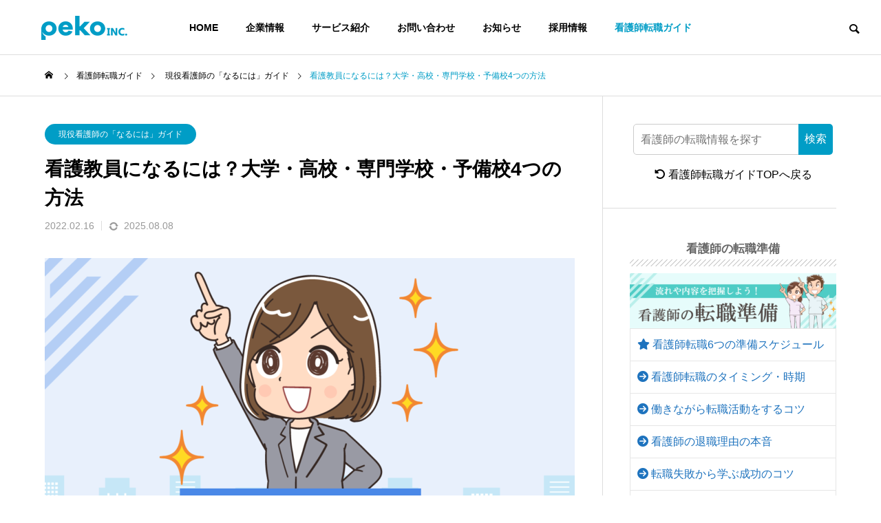

--- FILE ---
content_type: text/html; charset=UTF-8
request_url: https://peko.co.jp/guide/to-become/nursing-faculty
body_size: 64564
content:
<!DOCTYPE html><html class="pc" lang="ja"><head><meta charset="UTF-8"> <!--[if IE]><meta http-equiv="X-UA-Compatible" content="IE=edge"><![endif]--><meta name="viewport" content="width=device-width"><link media="all" href="https://peko.co.jp/wp-content/cache/autoptimize/css/autoptimize_bd59b2ccb7c239929dbacf55b1aaba1c.css" rel="stylesheet"><link media="screen and (max-width:1201px)" href="https://peko.co.jp/wp-content/cache/autoptimize/css/autoptimize_cf1ec78dc24a2f3210e599682b0463c9.css" rel="stylesheet"><title>看護教員になるには？大学・高校・専門学校・予備校4つの方法 - 株式会社peko</title><link rel="pingback" href="https://peko.co.jp/xmlrpc.php"><meta name='robots' content='index, follow, max-image-preview:large, max-snippet:-1, max-video-preview:-1' /><style>img:is([sizes="auto" i], [sizes^="auto," i]) { contain-intrinsic-size: 3000px 1500px }</style> <script defer src="[data-uri]"></script><meta name="description" content="看護専門学校、高等学校看護科、大学・短期大学の看護教員（専任教員）になるための方法をご紹介します。看護教員が多い看護師転職サイト、看護教員の良くある質問を体験談から解説しています。" /><link rel="canonical" href="https://peko.co.jp/guide/to-become/nursing-faculty" /><meta property="og:locale" content="ja_JP" /><meta property="og:type" content="article" /><meta property="og:title" content="看護教員になるには？大学・高校・専門学校・予備校4つの方法 - 株式会社peko" /><meta property="og:description" content="看護専門学校、高等学校看護科、大学・短期大学の看護教員（専任教員）になるための方法をご紹介します。看護教員が多い看護師転職サイト、看護教員の良くある質問を体験談から解説しています。" /><meta property="og:url" content="https://peko.co.jp/guide/to-become/nursing-faculty" /><meta property="og:site_name" content="株式会社peko" /><meta property="article:published_time" content="2022-02-16T08:16:15+00:00" /><meta property="article:modified_time" content="2025-08-08T09:23:04+00:00" /><meta property="og:image" content="https://peko.co.jp/wp-content/uploads/2022/02/kangokyouinn01234.png" /><meta property="og:image:width" content="1200" /><meta property="og:image:height" content="686" /><meta property="og:image:type" content="image/png" /><meta name="author" content="キャリアコンサルタント（国家資格）真下彩花, 長瀬 看護師, 久保 看護師" /><meta name="twitter:card" content="summary_large_image" /><meta name="twitter:creator" content="@ayaka0052m" /><meta name="twitter:label1" content="執筆者" /><meta name="twitter:data1" content="キャリアコンサルタント（国家資格）真下彩花" /><meta name="twitter:label2" content="推定読み取り時間" /><meta name="twitter:data2" content="34分" /><meta name="twitter:label3" content="Written by" /><meta name="twitter:data3" content="キャリアコンサルタント（国家資格）真下彩花, 長瀬 看護師, 久保 看護師" /> <script type="application/ld+json" class="yoast-schema-graph">{"@context":"https://schema.org","@graph":[{"@type":"Article","@id":"https://peko.co.jp/guide/to-become/nursing-faculty#article","isPartOf":{"@id":"https://peko.co.jp/guide/to-become/nursing-faculty"},"author":[{"@id":"https://peko.co.jp/#/schema/person/41d35f48b074abdfef833126f619ec4d"},{"@id":"https://peko.co.jp/#/schema/person/0ef7872f4483c51376abe8499ea8885b"},{"@id":"https://peko.co.jp/#/schema/person/3434c61d097c49baa281b4adedc33871"}],"headline":"看護教員になるには？大学・高校・専門学校・予備校4つの方法","datePublished":"2022-02-16T08:16:15+00:00","dateModified":"2025-08-08T09:23:04+00:00","mainEntityOfPage":{"@id":"https://peko.co.jp/guide/to-become/nursing-faculty"},"wordCount":97,"commentCount":0,"publisher":{"@id":"https://peko.co.jp/#organization"},"image":{"@id":"https://peko.co.jp/guide/to-become/nursing-faculty#primaryimage"},"thumbnailUrl":"https://peko.co.jp/wp-content/uploads/2022/02/kangokyouinn01234.png","articleSection":["現役看護師の「なるには」ガイド"],"inLanguage":"ja","potentialAction":[{"@type":"CommentAction","name":"Comment","target":["https://peko.co.jp/guide/to-become/nursing-faculty#respond"]}]},{"@type":"WebPage","@id":"https://peko.co.jp/guide/to-become/nursing-faculty","url":"https://peko.co.jp/guide/to-become/nursing-faculty","name":"看護教員になるには？大学・高校・専門学校・予備校4つの方法 - 株式会社peko","isPartOf":{"@id":"https://peko.co.jp/#website"},"primaryImageOfPage":{"@id":"https://peko.co.jp/guide/to-become/nursing-faculty#primaryimage"},"image":{"@id":"https://peko.co.jp/guide/to-become/nursing-faculty#primaryimage"},"thumbnailUrl":"https://peko.co.jp/wp-content/uploads/2022/02/kangokyouinn01234.png","datePublished":"2022-02-16T08:16:15+00:00","dateModified":"2025-08-08T09:23:04+00:00","description":"看護専門学校、高等学校看護科、大学・短期大学の看護教員（専任教員）になるための方法をご紹介します。看護教員が多い看護師転職サイト、看護教員の良くある質問を体験談から解説しています。","breadcrumb":{"@id":"https://peko.co.jp/guide/to-become/nursing-faculty#breadcrumb"},"inLanguage":"ja","potentialAction":[{"@type":"ReadAction","target":["https://peko.co.jp/guide/to-become/nursing-faculty"]}]},{"@type":"ImageObject","inLanguage":"ja","@id":"https://peko.co.jp/guide/to-become/nursing-faculty#primaryimage","url":"https://peko.co.jp/wp-content/uploads/2022/02/kangokyouinn01234.png","contentUrl":"https://peko.co.jp/wp-content/uploads/2022/02/kangokyouinn01234.png","width":1200,"height":686,"caption":"看護教員になるには？大学・高校・専門学校・予備校4つの方法"},{"@type":"BreadcrumbList","@id":"https://peko.co.jp/guide/to-become/nursing-faculty#breadcrumb","itemListElement":[{"@type":"ListItem","position":1,"name":"ホーム","item":"https://peko.co.jp/"},{"@type":"ListItem","position":2,"name":"看護教員になるには？大学・高校・専門学校・予備校4つの方法"}]},{"@type":"WebSite","@id":"https://peko.co.jp/#website","url":"https://peko.co.jp/","name":"株式会社peko","description":"","publisher":{"@id":"https://peko.co.jp/#organization"},"potentialAction":[{"@type":"SearchAction","target":{"@type":"EntryPoint","urlTemplate":"https://peko.co.jp/?s={search_term_string}"},"query-input":{"@type":"PropertyValueSpecification","valueRequired":true,"valueName":"search_term_string"}}],"inLanguage":"ja"},{"@type":"Organization","@id":"https://peko.co.jp/#organization","name":"株式会社peko","url":"https://peko.co.jp/","logo":{"@type":"ImageObject","inLanguage":"ja","@id":"https://peko.co.jp/#/schema/logo/image/","url":"https://peko.co.jp/wp-content/uploads/2023/02/peko-inc-logo.png","contentUrl":"https://peko.co.jp/wp-content/uploads/2023/02/peko-inc-logo.png","width":696,"height":696,"caption":"株式会社peko"},"image":{"@id":"https://peko.co.jp/#/schema/logo/image/"}},{"@type":"Person","@id":"https://peko.co.jp/#/schema/person/41d35f48b074abdfef833126f619ec4d","name":"キャリアコンサルタント（国家資格）真下彩花","image":{"@type":"ImageObject","inLanguage":"ja","@id":"https://peko.co.jp/#/schema/person/image/012b55507774219c3269a576d801e359","url":"https://peko.co.jp/wp-content/uploads/2023/03/mashimo-ayaka-mein02-96x96.png","contentUrl":"https://peko.co.jp/wp-content/uploads/2023/03/mashimo-ayaka-mein02-96x96.png","caption":"キャリアコンサルタント（国家資格）真下彩花"},"description":"新卒で東証スタンダードに上場している会社に入社し、個人事業主・税理士などの経理・税務サポートを担当後、半導体・電子部品等の最大手（東証プライム上場）に転職し、営業支援に従事する。その後、ベンチャー企業での経理・採用経験を経て、2019年から株式会社pekoにて、キャリアアドバイザーとして看護師の転職支援を始め、多くの転職者のサポートを担当中。","sameAs":["https://peko.co.jp/guide/about-us","https://x.com/ayaka0052m"],"url":"https://peko.co.jp/author/ayaka0052m"},{"@type":"Person","@id":"https://peko.co.jp/#/schema/person/0ef7872f4483c51376abe8499ea8885b","name":"長瀬 看護師","image":{"@type":"ImageObject","inLanguage":"ja","@id":"https://peko.co.jp/#/schema/person/image/d56854ded03dd46de9c19d6732b6a5f6","url":"https://peko.co.jp/wp-content/uploads/2022/12/nnn-96x96.png","contentUrl":"https://peko.co.jp/wp-content/uploads/2022/12/nnn-96x96.png","caption":"長瀬 看護師"},"description":"大学病院（内分泌内科、膠原病科、感染症科）にて3年、その後は大学院での勉学と並行しながら、訪問看護や医療機器業界のコールセンター等様々な業務を体験。大学院卒業後、大学看護学科の教員として、未来の看護師たちの教育に携わっております。","sameAs":["https://peko.co.jp/guide/author"],"url":"https://peko.co.jp/author/nnn"},{"@type":"Person","@id":"https://peko.co.jp/#/schema/person/3434c61d097c49baa281b4adedc33871","name":"久保 看護師","image":{"@type":"ImageObject","inLanguage":"ja","@id":"https://peko.co.jp/#/schema/person/image/b49e3ad16e9c55a0ce299d420213c351","url":"https://peko.co.jp/wp-content/uploads/2023/03/kubokangoshi01-96x96.png","contentUrl":"https://peko.co.jp/wp-content/uploads/2023/03/kubokangoshi01-96x96.png","caption":"久保 看護師"},"description":"男性看護師です。国立大学の看護学科を卒業し、看護師と保健師を取得しました。卒後は脳外科病棟で急性期看護を学び、数回の転職を経て、現在は民間の総合病院で保健師として働いております。妻と息子2人の4人家族で、看護師としてのキャリアアップと、ワークライフバランスとの両立に関心があります。","sameAs":["https://peko.co.jp/guide/author"],"url":"https://peko.co.jp/author/kukuru"}]}</script><link href='https://peko.co.jp' rel='preconnect' /><link rel="alternate" type="application/rss+xml" title="株式会社peko &raquo; フィード" href="https://peko.co.jp/feed" /><link rel="alternate" type="application/rss+xml" title="株式会社peko &raquo; コメントフィード" href="https://peko.co.jp/comments/feed" /><link rel="alternate" type="application/rss+xml" title="株式会社peko &raquo; 看護教員になるには？大学・高校・専門学校・予備校4つの方法 のコメントのフィード" href="https://peko.co.jp/guide/to-become/nursing-faculty/feed" /><style id='classic-theme-styles-inline-css' type='text/css'>/*! This file is auto-generated */
.wp-block-button__link{color:#fff;background-color:#32373c;border-radius:9999px;box-shadow:none;text-decoration:none;padding:calc(.667em + 2px) calc(1.333em + 2px);font-size:1.125em}.wp-block-file__button{background:#32373c;color:#fff;text-decoration:none}</style><style id='co-authors-plus-coauthors-style-inline-css' type='text/css'>.wp-block-co-authors-plus-coauthors.is-layout-flow [class*=wp-block-co-authors-plus]{display:inline}</style><style id='co-authors-plus-avatar-style-inline-css' type='text/css'>.wp-block-co-authors-plus-avatar :where(img){height:auto;max-width:100%;vertical-align:bottom}.wp-block-co-authors-plus-coauthors.is-layout-flow .wp-block-co-authors-plus-avatar :where(img){vertical-align:middle}.wp-block-co-authors-plus-avatar:is(.alignleft,.alignright){display:table}.wp-block-co-authors-plus-avatar.aligncenter{display:table;margin-inline:auto}</style><style id='co-authors-plus-image-style-inline-css' type='text/css'>.wp-block-co-authors-plus-image{margin-bottom:0}.wp-block-co-authors-plus-image :where(img){height:auto;max-width:100%;vertical-align:bottom}.wp-block-co-authors-plus-coauthors.is-layout-flow .wp-block-co-authors-plus-image :where(img){vertical-align:middle}.wp-block-co-authors-plus-image:is(.alignfull,.alignwide) :where(img){width:100%}.wp-block-co-authors-plus-image:is(.alignleft,.alignright){display:table}.wp-block-co-authors-plus-image.aligncenter{display:table;margin-inline:auto}</style><style id='global-styles-inline-css' type='text/css'>:root{--wp--preset--aspect-ratio--square: 1;--wp--preset--aspect-ratio--4-3: 4/3;--wp--preset--aspect-ratio--3-4: 3/4;--wp--preset--aspect-ratio--3-2: 3/2;--wp--preset--aspect-ratio--2-3: 2/3;--wp--preset--aspect-ratio--16-9: 16/9;--wp--preset--aspect-ratio--9-16: 9/16;--wp--preset--color--black: #000000;--wp--preset--color--cyan-bluish-gray: #abb8c3;--wp--preset--color--white: #ffffff;--wp--preset--color--pale-pink: #f78da7;--wp--preset--color--vivid-red: #cf2e2e;--wp--preset--color--luminous-vivid-orange: #ff6900;--wp--preset--color--luminous-vivid-amber: #fcb900;--wp--preset--color--light-green-cyan: #7bdcb5;--wp--preset--color--vivid-green-cyan: #00d084;--wp--preset--color--pale-cyan-blue: #8ed1fc;--wp--preset--color--vivid-cyan-blue: #0693e3;--wp--preset--color--vivid-purple: #9b51e0;--wp--preset--gradient--vivid-cyan-blue-to-vivid-purple: linear-gradient(135deg,rgba(6,147,227,1) 0%,rgb(155,81,224) 100%);--wp--preset--gradient--light-green-cyan-to-vivid-green-cyan: linear-gradient(135deg,rgb(122,220,180) 0%,rgb(0,208,130) 100%);--wp--preset--gradient--luminous-vivid-amber-to-luminous-vivid-orange: linear-gradient(135deg,rgba(252,185,0,1) 0%,rgba(255,105,0,1) 100%);--wp--preset--gradient--luminous-vivid-orange-to-vivid-red: linear-gradient(135deg,rgba(255,105,0,1) 0%,rgb(207,46,46) 100%);--wp--preset--gradient--very-light-gray-to-cyan-bluish-gray: linear-gradient(135deg,rgb(238,238,238) 0%,rgb(169,184,195) 100%);--wp--preset--gradient--cool-to-warm-spectrum: linear-gradient(135deg,rgb(74,234,220) 0%,rgb(151,120,209) 20%,rgb(207,42,186) 40%,rgb(238,44,130) 60%,rgb(251,105,98) 80%,rgb(254,248,76) 100%);--wp--preset--gradient--blush-light-purple: linear-gradient(135deg,rgb(255,206,236) 0%,rgb(152,150,240) 100%);--wp--preset--gradient--blush-bordeaux: linear-gradient(135deg,rgb(254,205,165) 0%,rgb(254,45,45) 50%,rgb(107,0,62) 100%);--wp--preset--gradient--luminous-dusk: linear-gradient(135deg,rgb(255,203,112) 0%,rgb(199,81,192) 50%,rgb(65,88,208) 100%);--wp--preset--gradient--pale-ocean: linear-gradient(135deg,rgb(255,245,203) 0%,rgb(182,227,212) 50%,rgb(51,167,181) 100%);--wp--preset--gradient--electric-grass: linear-gradient(135deg,rgb(202,248,128) 0%,rgb(113,206,126) 100%);--wp--preset--gradient--midnight: linear-gradient(135deg,rgb(2,3,129) 0%,rgb(40,116,252) 100%);--wp--preset--font-size--small: 13px;--wp--preset--font-size--medium: 20px;--wp--preset--font-size--large: 36px;--wp--preset--font-size--x-large: 42px;--wp--preset--spacing--20: 0.44rem;--wp--preset--spacing--30: 0.67rem;--wp--preset--spacing--40: 1rem;--wp--preset--spacing--50: 1.5rem;--wp--preset--spacing--60: 2.25rem;--wp--preset--spacing--70: 3.38rem;--wp--preset--spacing--80: 5.06rem;--wp--preset--shadow--natural: 6px 6px 9px rgba(0, 0, 0, 0.2);--wp--preset--shadow--deep: 12px 12px 50px rgba(0, 0, 0, 0.4);--wp--preset--shadow--sharp: 6px 6px 0px rgba(0, 0, 0, 0.2);--wp--preset--shadow--outlined: 6px 6px 0px -3px rgba(255, 255, 255, 1), 6px 6px rgba(0, 0, 0, 1);--wp--preset--shadow--crisp: 6px 6px 0px rgba(0, 0, 0, 1);}:where(.is-layout-flex){gap: 0.5em;}:where(.is-layout-grid){gap: 0.5em;}body .is-layout-flex{display: flex;}.is-layout-flex{flex-wrap: wrap;align-items: center;}.is-layout-flex > :is(*, div){margin: 0;}body .is-layout-grid{display: grid;}.is-layout-grid > :is(*, div){margin: 0;}:where(.wp-block-columns.is-layout-flex){gap: 2em;}:where(.wp-block-columns.is-layout-grid){gap: 2em;}:where(.wp-block-post-template.is-layout-flex){gap: 1.25em;}:where(.wp-block-post-template.is-layout-grid){gap: 1.25em;}.has-black-color{color: var(--wp--preset--color--black) !important;}.has-cyan-bluish-gray-color{color: var(--wp--preset--color--cyan-bluish-gray) !important;}.has-white-color{color: var(--wp--preset--color--white) !important;}.has-pale-pink-color{color: var(--wp--preset--color--pale-pink) !important;}.has-vivid-red-color{color: var(--wp--preset--color--vivid-red) !important;}.has-luminous-vivid-orange-color{color: var(--wp--preset--color--luminous-vivid-orange) !important;}.has-luminous-vivid-amber-color{color: var(--wp--preset--color--luminous-vivid-amber) !important;}.has-light-green-cyan-color{color: var(--wp--preset--color--light-green-cyan) !important;}.has-vivid-green-cyan-color{color: var(--wp--preset--color--vivid-green-cyan) !important;}.has-pale-cyan-blue-color{color: var(--wp--preset--color--pale-cyan-blue) !important;}.has-vivid-cyan-blue-color{color: var(--wp--preset--color--vivid-cyan-blue) !important;}.has-vivid-purple-color{color: var(--wp--preset--color--vivid-purple) !important;}.has-black-background-color{background-color: var(--wp--preset--color--black) !important;}.has-cyan-bluish-gray-background-color{background-color: var(--wp--preset--color--cyan-bluish-gray) !important;}.has-white-background-color{background-color: var(--wp--preset--color--white) !important;}.has-pale-pink-background-color{background-color: var(--wp--preset--color--pale-pink) !important;}.has-vivid-red-background-color{background-color: var(--wp--preset--color--vivid-red) !important;}.has-luminous-vivid-orange-background-color{background-color: var(--wp--preset--color--luminous-vivid-orange) !important;}.has-luminous-vivid-amber-background-color{background-color: var(--wp--preset--color--luminous-vivid-amber) !important;}.has-light-green-cyan-background-color{background-color: var(--wp--preset--color--light-green-cyan) !important;}.has-vivid-green-cyan-background-color{background-color: var(--wp--preset--color--vivid-green-cyan) !important;}.has-pale-cyan-blue-background-color{background-color: var(--wp--preset--color--pale-cyan-blue) !important;}.has-vivid-cyan-blue-background-color{background-color: var(--wp--preset--color--vivid-cyan-blue) !important;}.has-vivid-purple-background-color{background-color: var(--wp--preset--color--vivid-purple) !important;}.has-black-border-color{border-color: var(--wp--preset--color--black) !important;}.has-cyan-bluish-gray-border-color{border-color: var(--wp--preset--color--cyan-bluish-gray) !important;}.has-white-border-color{border-color: var(--wp--preset--color--white) !important;}.has-pale-pink-border-color{border-color: var(--wp--preset--color--pale-pink) !important;}.has-vivid-red-border-color{border-color: var(--wp--preset--color--vivid-red) !important;}.has-luminous-vivid-orange-border-color{border-color: var(--wp--preset--color--luminous-vivid-orange) !important;}.has-luminous-vivid-amber-border-color{border-color: var(--wp--preset--color--luminous-vivid-amber) !important;}.has-light-green-cyan-border-color{border-color: var(--wp--preset--color--light-green-cyan) !important;}.has-vivid-green-cyan-border-color{border-color: var(--wp--preset--color--vivid-green-cyan) !important;}.has-pale-cyan-blue-border-color{border-color: var(--wp--preset--color--pale-cyan-blue) !important;}.has-vivid-cyan-blue-border-color{border-color: var(--wp--preset--color--vivid-cyan-blue) !important;}.has-vivid-purple-border-color{border-color: var(--wp--preset--color--vivid-purple) !important;}.has-vivid-cyan-blue-to-vivid-purple-gradient-background{background: var(--wp--preset--gradient--vivid-cyan-blue-to-vivid-purple) !important;}.has-light-green-cyan-to-vivid-green-cyan-gradient-background{background: var(--wp--preset--gradient--light-green-cyan-to-vivid-green-cyan) !important;}.has-luminous-vivid-amber-to-luminous-vivid-orange-gradient-background{background: var(--wp--preset--gradient--luminous-vivid-amber-to-luminous-vivid-orange) !important;}.has-luminous-vivid-orange-to-vivid-red-gradient-background{background: var(--wp--preset--gradient--luminous-vivid-orange-to-vivid-red) !important;}.has-very-light-gray-to-cyan-bluish-gray-gradient-background{background: var(--wp--preset--gradient--very-light-gray-to-cyan-bluish-gray) !important;}.has-cool-to-warm-spectrum-gradient-background{background: var(--wp--preset--gradient--cool-to-warm-spectrum) !important;}.has-blush-light-purple-gradient-background{background: var(--wp--preset--gradient--blush-light-purple) !important;}.has-blush-bordeaux-gradient-background{background: var(--wp--preset--gradient--blush-bordeaux) !important;}.has-luminous-dusk-gradient-background{background: var(--wp--preset--gradient--luminous-dusk) !important;}.has-pale-ocean-gradient-background{background: var(--wp--preset--gradient--pale-ocean) !important;}.has-electric-grass-gradient-background{background: var(--wp--preset--gradient--electric-grass) !important;}.has-midnight-gradient-background{background: var(--wp--preset--gradient--midnight) !important;}.has-small-font-size{font-size: var(--wp--preset--font-size--small) !important;}.has-medium-font-size{font-size: var(--wp--preset--font-size--medium) !important;}.has-large-font-size{font-size: var(--wp--preset--font-size--large) !important;}.has-x-large-font-size{font-size: var(--wp--preset--font-size--x-large) !important;}
:where(.wp-block-post-template.is-layout-flex){gap: 1.25em;}:where(.wp-block-post-template.is-layout-grid){gap: 1.25em;}
:where(.wp-block-columns.is-layout-flex){gap: 2em;}:where(.wp-block-columns.is-layout-grid){gap: 2em;}
:root :where(.wp-block-pullquote){font-size: 1.5em;line-height: 1.6;}</style><style id='collapscore-css-inline-css' type='text/css'>/*スライド　アコーディオン*/
.collapseomatic {
position: relative;
display: block;
border-radius: 4px;
padding: 14px 30px;
background-color: #009DC6;
border: 1px solid #009DC6;
font-weight: bold;
box-shadow: none;
color: #fff;
cursor: pointer;
margin:30px 0px 30px 0px;
}
.collapseomatic_content {
margin:30px 0px 0px 0px;
}
.collapseomatic::after {
font-family: "Font Awesome 5 Free";
content: "\f107";
display: block;
font-size: 2rem;
line-height: 15px;
height: 15px;
position: absolute;
top: 0;
right: 15px;
bottom: 0;
margin: auto;
pointer-events: none;
transition: transform 240ms ease;
will-change: transform;
}</style><style id='ez-toc-inline-css' type='text/css'>div#ez-toc-container .ez-toc-title {font-size: 100%;}div#ez-toc-container .ez-toc-title {font-weight: 700;}div#ez-toc-container ul li , div#ez-toc-container ul li a {font-size: 100%;}div#ez-toc-container ul li , div#ez-toc-container ul li a {font-weight: 500;}div#ez-toc-container nav ul ul li {font-size: 90%;}div#ez-toc-container {background: #fff;border: 1px solid #ddd;}div#ez-toc-container p.ez-toc-title , #ez-toc-container .ez_toc_custom_title_icon , #ez-toc-container .ez_toc_custom_toc_icon {color: #999;}div#ez-toc-container ul.ez-toc-list a {color: #428bca;}div#ez-toc-container ul.ez-toc-list a:hover {color: #2a6496;}div#ez-toc-container ul.ez-toc-list a:visited {color: #428bca;}</style> <script type="text/javascript" src="https://peko.co.jp/wp-includes/js/jquery/jquery.min.js?ver=3.7.1" id="jquery-core-js"></script> <script defer type="text/javascript" src="https://peko.co.jp/wp-includes/js/jquery/jquery-migrate.min.js?ver=3.4.1" id="jquery-migrate-js"></script><link rel="https://api.w.org/" href="https://peko.co.jp/wp-json/" /><link rel="alternate" title="JSON" type="application/json" href="https://peko.co.jp/wp-json/wp/v2/posts/15706" /><link rel='shortlink' href='https://peko.co.jp/?p=15706' /><link rel="alternate" title="oEmbed (JSON)" type="application/json+oembed" href="https://peko.co.jp/wp-json/oembed/1.0/embed?url=https%3A%2F%2Fpeko.co.jp%2Fguide%2Fto-become%2Fnursing-faculty" /><link rel="alternate" title="oEmbed (XML)" type="text/xml+oembed" href="https://peko.co.jp/wp-json/oembed/1.0/embed?url=https%3A%2F%2Fpeko.co.jp%2Fguide%2Fto-become%2Fnursing-faculty&#038;format=xml" /><link rel="apple-touch-icon" sizes="180x180" href="/wp-content/uploads/fbrfg/apple-touch-icon.png"><link rel="icon" type="image/png" sizes="32x32" href="/wp-content/uploads/fbrfg/favicon-32x32.png"><link rel="icon" type="image/png" sizes="16x16" href="/wp-content/uploads/fbrfg/favicon-16x16.png"><link rel="manifest" href="/wp-content/uploads/fbrfg/site.webmanifest"><link rel="mask-icon" href="/wp-content/uploads/fbrfg/safari-pinned-tab.svg" color="#5bbad5"><link rel="shortcut icon" href="/wp-content/uploads/fbrfg/favicon.ico"><meta name="msapplication-TileColor" content="#da532c"><meta name="msapplication-config" content="/wp-content/uploads/fbrfg/browserconfig.xml"><meta name="theme-color" content="#ffffff"> <script defer src="https://peko.co.jp/wp-content/cache/autoptimize/js/autoptimize_single_e2d41e5c8fed838d9014fea53d45ce75.js?ver=1.1.3"></script> <script defer src="https://peko.co.jp/wp-content/cache/autoptimize/js/autoptimize_single_9e799b514b600752e2932aa03ea6f812.js?ver=1.1.3"></script> <script defer src="https://peko.co.jp/wp-content/themes/solaris_tcd088_old/js/jquery.cookie.min.js?ver=1.1.3"></script> <script defer src="https://peko.co.jp/wp-content/cache/autoptimize/js/autoptimize_single_97705eeabc97584be2f6b25972cbd1f6.js?ver=1.1.3"></script> <script defer src="https://peko.co.jp/wp-content/cache/autoptimize/js/autoptimize_single_05ca51e9d4920cca7158ab8df4a365b2.js?ver=1.1.3"></script> <script defer src="https://peko.co.jp/wp-content/themes/solaris_tcd088_old/js/simplebar.min.js?ver=1.1.3"></script> <script defer src="https://peko.co.jp/wp-content/cache/autoptimize/js/autoptimize_single_19021ea221f3879dfdd795ebdd8959f9.js?ver=1.1.3"></script> <style type="text/css">body { font-size:16px; }
.common_headline { font-size:36px !important; }
@media screen and (max-width:750px) {
body { font-size:15px; }
.common_headline { font-size:20px !important; }
}
body, input, textarea { font-family: Arial, "ヒラギノ角ゴ ProN W3", "Hiragino Kaku Gothic ProN", "メイリオ", Meiryo, sans-serif; }.rich_font, .p-vertical { font-family: Arial, "Hiragino Sans", "ヒラギノ角ゴ ProN", "Hiragino Kaku Gothic ProN", "游ゴシック", YuGothic, "メイリオ", Meiryo, sans-serif; font-weight:600; }.rich_font_type1 { font-family: Arial, "ヒラギノ角ゴ ProN W3", "Hiragino Kaku Gothic ProN", "メイリオ", Meiryo, sans-serif; font-weight:600; }
.rich_font_type2 { font-family: Arial, "Hiragino Sans", "ヒラギノ角ゴ ProN", "Hiragino Kaku Gothic ProN", "游ゴシック", YuGothic, "メイリオ", Meiryo, sans-serif; font-weight:600; }
.rich_font_type3 { font-family: "Times New Roman" , "游明朝" , "Yu Mincho" , "游明朝体" , "YuMincho" , "ヒラギノ明朝 Pro W3" , "Hiragino Mincho Pro" , "HiraMinProN-W3" , "HGS明朝E" , "ＭＳ Ｐ明朝" , "MS PMincho" , serif; font-weight:600; }.square_headline .headline { font-size:24px; }
.square_headline .sub_headline { font-size:14px; }
@media screen and (max-width:750px) {
.square_headline .headline { font-size:18px; }
.square_headline .sub_headline { font-size:12px; }
}.pc body.use_header_fix #header:after { background:rgba(255,255,255,1); }
.pc body.use_header_fix #header:hover:after { background:rgba(255,255,255,1); }
#header_logo a { background:rgba(0,157,198,1); }
#header_logo .logo_text { color:#ffffff !important; font-size:32px; }
#footer_logo .logo_text { font-size:32px; }
@media screen and (max-width:1201px) {
#header_logo .logo_text { font-size:24px; }
#footer_logo .logo_text { font-size:24px; }
}
#global_menu > ul > li > a:hover, body.single #global_menu > ul > li.current-menu-item > a, body.single #global_menu > ul > li.active > a,
#header.active #global_menu > ul > li.current-menu-item > a, #header.active #global_menu > ul > li.active > a, body.hide_header_image #global_menu > ul > li.current-menu-item > a, body.no_index_header_content #global_menu > ul > li.current-menu-item > a
{ color:#009dc6 !important; }
#global_menu ul ul a { color:#ffffff; background:#009dc6; }
#global_menu ul ul a:hover { color:#ffffff; background:#ff0211; }
#global_menu ul ul li.menu-item-has-children > a:before { color:#ffffff; }
.mobile #header:after { background:rgba(255,255,255,1); }
.mobile #header:hover:after { background:rgba(255,255,255,1); }
.mobile body.home.no_index_header_content #header { background:rgba(255,255,255,1); }
#drawer_menu { color:#ffffff; background:#009dc6; }
#drawer_menu a { color:#ffffff; }
#drawer_menu a:hover { color:#ff0211; }
#mobile_menu a { color:#ffffff; border-color:#ffffff; }
#mobile_menu li li a { background:#333333; }
#mobile_menu a:hover, #drawer_menu .close_button:hover, #mobile_menu .child_menu_button:hover { color:#ffffff; background:#444444; }
#mobile_menu .child_menu_button .icon:before, #mobile_menu .child_menu_button:hover .icon:before { color:#ffffff; }
.megamenu .headline_area h3 .headline { font-size:24px; }
.megamenu_b .service_item_list .item a:after { background:rgba(0,0,0,0.5); }
#footer_banner a { color:#ffffff !important; }
#footer_banner .title { font-size:24px; }
#footer_banner .sub_title { font-size:14px; }
@media screen and (max-width:750px) {
#footer_banner .title { font-size:18px; }
#footer_banner .sub_title { font-size:12px; }
}a { color:#000; }#footer_menu .footer_menu li:first-of-type a, #return_top2 a:hover:before, #bread_crumb, #bread_crumb li.last, .tcd_banner_widget .headline, .post_slider_widget .slick-arrow:hover:before,
#post_title2 .title, #service_banner .main_title, .megamenu .headline_area h3 .headline, .news_category_list li.active a, .news_category_sort_button li.active a, .sns_button_list.color_type2 li.contact a:before,
.tab_content_top .tab .item.active, .cb_tab_content .tab_content_bottom .title, .cb_headline .headline, .faq_list .question.active, .faq_list .question:hover, .author_profile .author_link li.contact a:before, .author_profile .author_link li.user_url a:before
{ color:#009dc6; }.square_headline, .page_navi span.current, #post_pagination p, #comment_tab li.active a, .news_category_list li.active a:before, .news_category_sort_button li.active a:before, #index_news_ticker .category,
.tab_content_bottom .slick-dots button:hover::before, .tab_content_bottom .slick-dots .slick-active button::before,
.faq_list .question.active:before, .faq_list .question:hover:before, .faq_list .question:hover:after, #return_top a
{ background:#009dc6; }.page_navi span.current, #post_pagination p, .design_headline2 span, #post_title2 .title
{ border-color:#009dc6; }.category_list_widget li.current-menu-item a, .category_list_widget li.current-menu-parent a { background:rgba(0,157,198,0.5); border-color:#fff; color:#fff; }a:hover, #footer_top a:hover, #footer_social_link li a:hover:before, #footer_menu .footer_menu li:first-of-type a:hover, #next_prev_post a:hover, #bread_crumb li a:hover, #bread_crumb li.home a:hover:before,
.single_copy_title_url_btn:hover, .tcdw_search_box_widget .search_area .search_button:hover:before, .widget_tab_post_list_button div:hover,
#single_author_title_area .author_link li a:hover:before, .author_profile a:hover, #post_meta_bottom a:hover, .cardlink_title a:hover,
.comment a:hover, .comment_form_wrapper a:hover, #searchform .submit_button:hover:before, .p-dropdown__title:hover:after
{ color:#ff0211; }.page_navi a:hover, #post_pagination a:hover, #p_readmore .button:hover, .c-pw__btn:hover, #comment_tab li a:hover, #submit_comment:hover, #cancel_comment_reply a:hover,
#wp-calendar #prev a:hover, #wp-calendar #next a:hover, #wp-calendar td a:hover, #comment_tab li a:hover, #index_news_ticker .category:hover, #return_top a:hover
{ background-color:#ff0211; }.page_navi a:hover, #post_pagination a:hover, #comment_textarea textarea:focus, .c-pw__box-input:focus
{ border-color:#ff0211; }.post_content a, .custom-html-widget a { color:#1e73be; }
.post_content a:hover, .custom-html-widget a:hover { color:#ff0211; }.design_button.type1 a { color:#ffffff !important; background:#009dc6; }
.design_button.type1 a:hover { color:#ffffff !important; background:#ff0211; }
.cat_id38 { background-color:#009dc6; }
.cat_id38:hover { background-color:#ff0211; }
.cat_id45 { background-color:#ff8694; }
.cat_id45:hover { background-color:#ff0211; }
.cat_id1 { background-color:#009dc6; }
.cat_id1:hover { background-color:#ff0211; }
.cat_id46 { background-color:#009dc6; }
.cat_id46:hover { background-color:#ff0211; }
.cat_id24 { background-color:#9ac841; }
.cat_id24:hover { background-color:#ff0211; }
.cat_id48 { background-color:#009dc6; }
.cat_id48:hover { background-color:#ff0211; }
.cat_id25 { background-color:#4a89e8; }
.cat_id25:hover { background-color:#ff0211; }
.cat_id49 { background-color:#4eccc5; }
.cat_id49:hover { background-color:#4eccc5; }
.cat_id26 { background-color:#e7de32; }
.cat_id26:hover { background-color:#ff0211; }
.cat_id50 { background-color:#009dc6; }
.cat_id50:hover { background-color:#ff0211; }
.cat_id27 { background-color:#ff8694; }
.cat_id27:hover { background-color:#ff0211; }
.cat_id52 { background-color:#ff8694; }
.cat_id52:hover { background-color:#ff0211; }
.cat_id28 { background-color:#4eccc5; }
.cat_id28:hover { background-color:#ff0211; }
.cat_id53 { background-color:#009dc6; }
.cat_id53:hover { background-color:#ff0211; }
.cat_id29 { background-color:#9ac841; }
.cat_id29:hover { background-color:#ff0211; }
.cat_id114 { background-color:#009dc6; }
.cat_id114:hover { background-color:#ff0211; }
.cat_id30 { background-color:#009dc6; }
.cat_id30:hover { background-color:#ff0211; }
.cat_id122 { background-color:#009dc6; }
.cat_id122:hover { background-color:#ff0211; }
.cat_id31 { background-color:#4eccc5; }
.cat_id31:hover { background-color:#ff0211; }
.cat_id32 { background-color:#009dc6; }
.cat_id32:hover { background-color:#ff0211; }
.cat_id33 { background-color:#009dc6; }
.cat_id33:hover { background-color:#ff0211; }
.cat_id34 { background-color:#e7de32; }
.cat_id34:hover { background-color:#ff0211; }
.cat_id35 { background-color:#9ac841; }
.cat_id35:hover { background-color:#ff0211; }
.cat_id37 { background-color:#009dc6; }
.cat_id37:hover { background-color:#ff0211; }
.news_cat_id6 { background-color:#009dc6; }
.news_cat_id6:hover { background-color:#0072c9; }
.news_cat_id7 { background-color:#c4c400; }
.news_cat_id7:hover { background-color:#929200; }
.news_cat_id15 { background-color:#ff8694; }
.news_cat_id15:hover { background-color:#ff4c61; }
.news_cat_id16 { background-color:#9ac841; }
.news_cat_id16:hover { background-color:#929200; }
.styled_h2 {
font-size:22px !important; text-align:left; color:#ffffff; background:#333333;  border-top:0px solid #dddddd;
border-bottom:4px solid #009dc6;
border-left:0px solid #dddddd;
border-right:0px solid #dddddd;
padding:20px 15px 20px 15px !important;
margin:90px 0px 20px !important;
}
.styled_h3 {
font-size:20px !important; text-align:left; color:#333333; background:#f8f8f8;  border-top:0px solid #dddddd;
border-bottom:0px solid #ff915b;
border-left:6px solid #ff8694;
border-right:0px solid #dddddd;
padding:15px 0px 15px 10px !important;
margin:80px 0px 20px !important;
}
.styled_h4 {
font-size:18px !important; text-align:left; color:#000000;   border-top:0px solid #dddddd;
border-bottom:1px solid #dddddd;
border-left:0px solid #dddddd;
border-right:0px solid #dddddd;
padding:3px 0px 3px 20px !important;
margin:40px 0px 30px !important;
}
.styled_h5 {
font-size:16px !important; text-align:left; color:#000000; background:#eaeaea;  border-top:0px solid #dddddd;
border-bottom:0px solid #dddddd;
border-left:0px solid #dddddd;
border-right:0px solid #dddddd;
padding:8px 0px 8px 30px !important;
margin:40px 0px 20px !important;
}
.q_custom_button1 {
color:#ffffff !important;
border-color:rgba(0,157,198,1);
}
.q_custom_button1.animation_type1 { background:#009dc6; }
.q_custom_button1:hover, .q_custom_button1:focus {
color:#ffffff !important;
border-color:rgba(125,125,125,1);
}
.q_custom_button1.animation_type1:hover { background:#7d7d7d; }
.q_custom_button1:before { background:#7d7d7d; }
.q_custom_button2 {
color:#ffffff !important;
border-color:rgba(221,51,51,1);
}
.q_custom_button2.animation_type1 { background:#dd3333; }
.q_custom_button2:hover, .q_custom_button2:focus {
color:#ffffff !important;
border-color:rgba(45,57,196,1);
}
.q_custom_button2.animation_type1:hover { background:#2e4dc9; }
.q_custom_button2:before { background:#2e4dc9; }
.speech_balloon_left1 .speach_balloon_text { background-color: #ffdfdf; border-color: #ffdfdf; color: #000000 }
.speech_balloon_left1 .speach_balloon_text::before { border-right-color: #ffdfdf }
.speech_balloon_left1 .speach_balloon_text::after { border-right-color: #ffdfdf }
.speech_balloon_left2 .speach_balloon_text { background-color: #ffffff; border-color: #ff5353; color: #000000 }
.speech_balloon_left2 .speach_balloon_text::before { border-right-color: #ff5353 }
.speech_balloon_left2 .speach_balloon_text::after { border-right-color: #ffffff }
.speech_balloon_right1 .speach_balloon_text { background-color: #ccf4ff; border-color: #ccf4ff; color: #000000 }
.speech_balloon_right1 .speach_balloon_text::before { border-left-color: #ccf4ff }
.speech_balloon_right1 .speach_balloon_text::after { border-left-color: #ccf4ff }
.speech_balloon_right2 .speach_balloon_text { background-color: #ffffff; border-color: #0789b5; color: #000000 }
.speech_balloon_right2 .speach_balloon_text::before { border-left-color: #0789b5 }
.speech_balloon_right2 .speach_balloon_text::after { border-left-color: #ffffff }
.qt_google_map .pb_googlemap_custom-overlay-inner { background:#009dc6; color:#ffffff; }
.qt_google_map .pb_googlemap_custom-overlay-inner::after { border-color:#009dc6 transparent transparent transparent; }</style><style id="current-page-style" type="text/css">#post_title .title { font-size:28px; }
#related_post .title { font-size:14px; }
@media screen and (max-width:750px) {
#post_title .title { font-size:22px; }
#related_post .title { font-size:13px; }
}
.post_content strong{
background:linear-gradient(transparent 70%, #fff799 70%);
}</style> <script defer src="[data-uri]"></script><meta name="p:domain_verify" content="a503406504e22dfc87b951eccb604ccf"/> <script defer src="https://kit.fontawesome.com/46e5832a25.js" crossorigin="anonymous"></script> <noscript><style>.lazyload[data-src]{display:none !important;}</style></noscript><style>.lazyload{background-image:none !important;}.lazyload:before{background-image:none !important;}</style><style type="text/css">.broken_link, a.broken_link {
text-decoration: line-through;
}</style><style type="text/css" id="wp-custom-css">/* ★peko採用 */
.kangoshi-saiyou {
border: 2px solid #f4a7b9;
padding:10px 15px 0px 15px;
border-radius: 7px;
background-color: #fff5f8;
}
.kangoshi-saiyou p{
margin:10px 0px 0px 0px;
font-size:15px;
}
.kangoshi-saiyou ul{
font-size:15px;
}.saiyou-title {
background:#634e4e;
font-weight: bold;
padding:10px 15px 10px 15px;
text-align: center;
color:#fff;
font-size:18px;
border-radius: 50px;
}.custom-apply-button-wrapper {
text-align: center;
margin: 2em 0;
}.custom-apply-button {
display: inline-block;
background-color:#c91f2f;
color: #fff!important;
text-decoration: none;
font-size: 1rem;
padding: 1.6em 3.2em;
border-radius: 4px;
transition: background-color 0.3s ease;
}.custom-apply-button:hover {
background-color: #c91f2f;
}/* ★評価のscriptCSS */
.custom-list-005 {
list-style: none;
padding: 0;
margin: 0;
display: flex;
flex-direction: column;
gap: 6px;
}.custom-list-005 li {
display: flex;
align-items: center;
}.star-rating-container005 {
display: flex;
align-items: center;
gap: 8px;
line-height: 1;
vertical-align: middle;
}.star-rating005 {
font-size: 20px;
display: flex;
color: #ccc;
line-height: 1;
vertical-align: middle;
}.filled005 {
color: #FFD700;
}.star-wrapper005 {
position: relative;
display: inline-block;
width: 20px;
height: 20px;
line-height: 1;
vertical-align: middle;
}.partial-star005 {
font-size: 20px;
color: #ccc;
position: absolute;
top: 0;
left: 0;
width: 20px;
height: 20px;
vertical-align: middle;
}.partial-fill005 {
position: absolute;
top: 0;
left: 0;
font-size: 20px;
color: #FFD700;
clip-path: inset(0 50% 0 0);
width: 20px;
height: 20px;
vertical-align: middle;
}.rating-value005 {
font-size: 18px;
font-weight: bold;
color: #555;
line-height: 1;
vertical-align: middle;
}.rating-label005 {
line-height: 1;
vertical-align: middle;
font-size:14.4px;
}/* ★評価のscriptCSS */
.pikkkuappu-waku {
position: relative;
margin:50px 0px 40px 0px;
padding: 30px 20px 0px 20px;
border: solid 2px #009DC6;
font-size:14px!important;
background: #FFF;
border-radius: 3px;
}
.pikkkuappu-taxt{
line-height: 1.8em;
}
.pikkkuappu-waku .pikkkuappu-title {
position: absolute;
display: inline-block;
top: -13px;
left: 10px;
padding: 0 9px;
line-height: 1;
font-size: 19px;
background: #FFF;
color: #009DC6;
font-weight: bold;
}
.pikkkuappu-waku p {
margin: 0;
padding: 0;
}
.pikkuappu-buttons-container {
display: flex;
margin:0px 10px 20px 10px;
width: 100%;
gap: 10px;
}.pikkuappu-button {
flex: 1;
text-align: center;
padding: 10px 0;
font-size: 16px;
border-radius: 5px;
cursor: pointer;
text-decoration: none;
transition: background-color 0.3s ease, color 0.3s ease;
}.pikkuappu-button-pink {
background-color: #f46f72!important;
color: #ffffff!important;
}.pikkuappu-button-pink:hover {
background-color: #d8565d!important;
}.pikkuappu-button-white {
background-color: #ffffff;
color: #000000;
border: 2px solid #cccccc;
}.pikkuappu-button-white:hover {
background-color: #f8f8f8; /* ホバー時の白ボタンの背景色 */
border-color: #aaaaaa; /* ホバー時のボーダー色 */
}/* PR画像ロールオーバー */
.gazou-roruoba:hover img {
opacity: 0.7; /* マウスオーバー時の透明度 */
}/* PRアコーディオン調整 */
.tyousei-pr{
margin:-30px 0px 10px 0px;
}
/* PRアコーディオン */
.accordion-004 {
max-width: 100%;
margin-bottom: 7px;
border: 2px solid #e8edf2;
border-radius: 5px;
background-color:#fff
}.accordion-004 summary {
display: flex;
justify-content: space-between;
align-items: center;
position: relative;
padding: 0.8em 2em;
cursor: pointer;
font-size:95%;
}.accordion-004 summary::-webkit-details-marker {
display: none;
}.accordion-004 summary::before,
.accordion-004 summary::after {
width: 3px;
height: .9em;
border-radius: 5px;
background-color: #757575b3;
content: '';
}.accordion-004 summary::before {
position: absolute;
right: 2em;
rotate: 90deg;
}.accordion-004 summary::after {
transition: rotate .3s;
}.accordion-004[open] summary::after {
rotate: 90deg;
}.accordion-004 p {
transform: translateY(-10px);
opacity: 0;
margin: 0;
padding: .3em 2em 1.5em;transition: transform .5s, opacity .5s;
font-size:95%;
}.accordion-004[open] p {
transform: none;
opacity: 1;
}
/* PRアコーディオンEND */
.strong-css01{
color:#FF4280;
font-size:130%;
font-weight: 800;
}
.fukkubunn-tensyoku{
font-weight: 800;
margin:10px 0px 5px 0px!important;
font-size:13px;
color: #634e4e;
}.haiiro-style-title{
text-align: center;
font-size:120%;
font-weight: 800;
margin:0px 0px 0px 0px!important;
}
.haiiro-style {
clear: both;
margin: 0 0 28px;
padding: 20px;
position: relative;
border: 1px #cccccc solid;
background-color: #f3f3f3;
}
.haiiro-style *:last-child {
margin-bottom: 0;
}
.styled_h4{
background-color:#f8f8f8;
padding:15px 20px 10px 20px!important;
color:#634e4e;
}
.styled_h4::before {
content: "✓ ";
color: #634e4e; /* レ点の色をテキストと揃える */
font-weight: bold;
}
/* 例文 */
.title-reibunwaku-h4 {
background-color: #9AC841;
display: inline-block;
font-style: normal;
border-radius: 4px 4px 0 0;
color: #fff;
margin:30px 0px 30px 0px !important;
padding:10px 20px 10px 20px!important;
font-size:18px!important;
}
.wboard-w1{
padding:0px 20px 20px 20px;
border: solid 1px #dddddd;
background-color:#fff;
}
.wboard-w1 h4{
margin:20px 0px 20px 0px!important;
padding:10px!important;
background-color:#FFF4F8;
}
/* タグ */
.tags-css{
padding: 0.5em 1.5em;
margin:0px 10px 0px 0px;
background: #FFF;
border: solid 1px #1e73be;
border-radius: 100px;
}
.tags-css a:before{
content: "# ";
}
/* タグEND */
.plofu-title{
font-weight: 800;
}
.kotei-h2-moji{
font-weight: 800!important;
font-size:90%!important;
margin:10px 0px 0px 0px;
}
.kategori-botan{
margin-top:50px;
}
/* 会社ページ */
.kaisya-h3{
background: #f8f8f8;
border-left: 6px solid #009DC6;
padding: 15px 0px 15px 10px !important;
margin: 80px 0px 20px !important;
}
.box-style-peko ul li {
color:#333;
list-style:  none;
}
.box-style-peko ol {
counter-reset:num;
padding:0;
margin:0;
}
.box-style-peko ol {
counter-reset:num;
padding:0;
margin:0;
}
.box-style-peko ol li {
position: relative;
line-height: 1.5em;
padding: 0.5em 0.5em 0.5em 30px;
margin:0px 10px 0px 10px;
list-style-type: none!important;
}
.box-style-peko ol li:before {
position: absolute;
counter-increment: num;
content: counter(num);
display:inline-block;
background: #009DC6;
color: #FFF;
font-weight:bold;
font-size: 14px;
border-radius: 50%;
left: 0;
width: 22px;
height: 22px;
line-height: 22px;
text-align: center;
top: 10px;
}
.box-style-peko {
clear: both;
margin: 0 0 28px;
position: relative;
padding:10px 10px 10px 0px;
background-color:#f8f8f8;
}
.box-style-peko ul li::before {
content:  "";
width:  15px;
height:  15px;
display:  inline-block;
background-color: #009DC6;
border-radius:  50%;
position:  relative;
top: 1px;
margin-right: 5px;
}
/* 新　表レスポンシブ */
.tbl-r05-td{
font-weight:900!important;
text-align: center;
}
.tbl-r05-th{
background-color:#FF8694!important;
color:#fff!important;
text-align: center;
font-weight:900!important;
}@media screen and (max-width: 640px) {
.tbl-r05 td:before {
content: attr(data-label);
float: left;
font-weight: bold;
margin-right: 10px;
}
.tbl-r05 {
}
.tbl-r05 .thead {
display: none;
}
.tbl-r05 tr {
display: block;
}
.tbl-r05-td{
display: block;
}
.tbl-r05 td {
display: block;
}
}/* 表レスポンシブ */
.peko-resupon th{
font-weight: 800;
}
@media screen and (max-width: 750px){
.peko-resupon th, .peko-resupon td{
display:block;
text-align: left;
}
.peko-resupon th{
width:90%!important;
}
}/* アナザーBOX */
.rinku-tyousei0002{
margin:0px 0px 20px 20px;
}
@media screen and (max-width: 750px){
.author_profile .info {
-webkit-width: calc(100% - 90px);
width: calc(100% - 0px);
}
.author_profile .avatar_area {
width: 100px;
height: 100px;
margin:0px 10px 10px 10px;
}
.author_profile .info_inner {
padding: 0 0 0 10px;
}
}
body.single #main_col .author_profile .desc{
max-height: 14em;
overflow: auto;
visibility: visible;
}
.author_profile .avatar_area {
width: 100px;
height: 100px;
}
body.single #main_col .author_profile .desc span {
display: -webkit-inline-box;
-webkit-box-orient: vertical;
-webkit-line-clamp: 5;
}.author_profile .name {
font-size: 18px;
line-height: 1.5em;
}
.tyosakusya-name{
margin:30px 0px 0px 0px;
}
.kansyuusya-sougou{
background: #ddd;
padding: 0.8em;
margin:0px 0px -60px 0px;
text-align: center;
font-weight: 800;
border: 1px solid #ddd;
}
@media screen and (max-width:1050px) {
.kansyuusya-sougou{
margin:0px 0px -40px 0px;
}
}
/* 執筆者一覧 */
.purofu-waku-2023{
padding: 15px;
border: 1px solid #ccc;
background-color:#fff;
margin:10px 0px 10px 0px;
}
.purofu-waku-2023 img{
border-radius: 100px;
float: left;
padding: 20px;
}
.purofu-waku-2023 ul{
list-style: none;
color:#634e4e;
font-size:92%;
}
.purofu-waku-2023 h4{
font-weight: normal;
border-bottom: 1px solid #ccc;
padding:0px 0px 10px 0px;
font-size:110%;
}
.purofu-waku-2023 p{
font-size:85%;
}
.kontentu-borishi{
margin:-25px 0px 0px 0px!important;
}/* 執筆者 */
.purofu-box .box-title{
background: #eee;
}
.saboxplugin-wrap{
background:#fff;
}
.saboxplugin-wrap img{
border-radius: 100%;
}
/* ショートコードで補足説明 */
.supplement {
background: lightyellow;
padding: 3% 4%;
margin: 1.5em 0 2em;
-webkit-border-radius: 4px;
-moz-border-radius: 4px;
border-radius: 4px;
border: 1px solid #999;
border-color: rgba(165, 165, 165, 0.2);
line-height: 1.8em!important;
}
@media screen and (max-width: 640px) {
.supplement {
font-size:94%;
}
}.supplement p,
.c_box p {
margin-bottom: .8em;
}.supplement p:last-child,
.c_box p:last-child {
margin-bottom: 0;
}.supplement.warning {
background: pink;
background: rgba(255, 0, 45, 0.18);
color: #333;
}.supplement:before {
font-family: "fontawesome";
content: '\f0e6';
display: inline-block;
margin-right: .3em;
font-size: 1.2em;
}.supplement.warning:before {
content: '\f071';
}.supplement.boader::before,
.supplement.border::before{
content: none;
}.supplement.noicon:before {
content: none;
}.supplement.boader,
.supplement.border {
background: none;
}
/* ショートコードで補足説明END */
/* 全体監修 */
.purofu-box02 .box-title02 {
padding: 15px;
text-align: center;
color: #333;
font-weight: bold;
letter-spacing: 0.05em;
border: 1px solid #eee;
background-color:#eee;
}
.zentaikansyuu001{
font-size:95%!important;
margin:20px 0px 0px 0px!important;
}
.syasinnmaruku01 img{
border-radius: 50px;
}
.purofu-box02{
margin: 2em 0;
background-color:#fff;
}
.purofu-box02 ul{
list-style: none;
font-size:13px;
margin:5px 0px -15px 0px!important;
}
.purofu-box02 p {
padding: 15px 20px;
margin: 0;
font-size:13px;
}.box-style-moji{
margin:10px;
font-weight: 800;
}
.saboxplugin-wrap .saboxplugin-gravatar {
float: left;
padding: 20px;
}
.saboxplugin-wrap .saboxplugin-authorname {
font-size: 18px;
line-height: 25px;
margin:10px 0px 2px 0px;
font-weight: 700;
}
.saboxplugin-wrap {
-webkit-box-sizing: border-box;
-moz-box-sizing: border-box;
-ms-box-sizing: border-box;
box-sizing: border-box;
border: 1px solid #eee;
width: 100%;
clear: both;
display: block;
overflow: hidden;
word-wrap: break-word;
position: relative;
}
.purofu-box{
margin: 2em 0;
}
.purofu-box ul{
font-size:14px!important;
list-style: none;
}.purofu-box .box-title {
padding: 15px;
text-align: center;
color: #333;
font-weight: bold;
letter-spacing: 0.05em;
border: 1px solid #eee;
}
.purofu-box p {
padding: 15px 20px;
margin: 0;
font-size:14px;
}.irootukeru{
background-color:#233b6c!important;
color:#fff;
}.table-wrap001{
overflow-x: scroll;
border-collapse: collapse;
white-space: nowrap;
}
.table-kutikomi td{
border: 0px solid #fff!important;
}.tensyoku-waku0001{
}.peko-tb001{
border: 1px solid #e2e2e2;
width: 100%;
color:#333;
}
.peko-tb001 th{
width: 30%;
background-color:#f1f6f7;
border: 1px solid #e2e2e2!important;
font-size:70%!important;
font-weight: 700;
padding:15px 3px 15px 3px!important;
}
.peko-tb001 td{
text-align: left!important;
background-color:#fff;
font-size:13px!important;
border: 1px solid #e2e2e2!important;
padding:10px!important;
}.botommu-syoukai{
padding:30px 0px 30px 0px;
}.box-style-ppp{
margin:0px!important;
padding:0px 20px 0px 20px;
font-weight: 800;
color:#009dc6;
}.koteipeji{
border-bottom: solid 1px #cccccc;
margin:60px 0px 20px 0px!important;
font-size:19px!important;
}.wp-block-columns:not(.is-not-stacked-on-mobile)>.wp-block-column {
margin: 0px 5px 0px 5px;
}.megamenu .headline_area h3 .headline {
font-size: 20px;
}.daigaku-moji td{
font-size:14px!important;
}.itirann-h01{
position: relative!important;
padding:10px 10px 27px 10px!important;
text-align: center;
color:#666666;
font-size:17px!important;
}
.itirann-h01:after {
position: absolute;
bottom: 10px;
left: 0;
width: 100%;
height: 10px;
content: '';
background-image: repeating-linear-gradient(-45deg, #cccccc, #cccccc 1px, transparent 2px, transparent 5px);
background-size: 7px 7px;
-webkit-backface-visibility: hidden;
backface-visibility: hidden;
}
.itirann-h {
position: relative!important;
padding:10px 10px 10px 10px!important;
text-align: center;
font-size:23px!important;
color:#666666;
}
.itirann-h:after {
position: absolute;
bottom: 0;
left: 0;
width: 100%;
height: 10px;
content: '';
background-image: repeating-linear-gradient(-45deg, #cccccc, #cccccc 1px, transparent 2px, transparent 5px);
background-size: 7px 7px;
-webkit-backface-visibility: hidden;
backface-visibility: hidden;
}.faq-title03{
border: 1px solid #ddd;
line-height: 1.8 !important;
margin: 0px!important;
padding: 23px 20px 19px 20px!important;
position: relative;
background: #fff;
}
.faq-bunmen03{
border: 1px solid #ddd;
border-top: none;
background: #fff;
margin: 0px 0px 25px 0px;
padding: 20px 20px 20px 20px;
}
.faq-titlle{
margin:10px!important;
}
.faq-bunmen{
background: #fff!important;
}/* 年収コード */
.nensyu-box01 {
margin:10px 0px 0px 0px;
background: #FFEFF1;
border-radius: 17px 17px 17px 17px;
}
.nensyu-box01 .box-title01 {
background: #FF8694;
padding: 10px;
text-align: center;
color: #FFF;
font-weight: 700;
letter-spacing: 0.05em;
border-radius: 17px 17px 0px 0px;
}
.nensyu-box02 {
margin:10px 0px 0px 0px;
background: #E8F0FC;
border-radius: 17px 17px 17px 17px;
}
.nensyu-box02 .box-title02 {
background: #4A89E8;
padding: 10px;
text-align: center;
color: #FFF;
font-weight: 700;
letter-spacing: 0.05em;
border-radius: 17px 17px 0px 0px;
}
.nensyu-box03 {
margin:10px 0px 0px 0px;
background: #F7FFE1;
border-radius: 17px 17px 17px 17px;
}
.nensyu-box03 .box-title03 {
background: #9AC841;
padding: 10px;
text-align: center;
color: #FFF;
font-weight: 700;
letter-spacing: 0.05em;
border-radius: 17px 17px 0px 0px;
}
.nensyu-box04 {
margin:10px 0px 0px 0px;
background: #E6FCFB;
border-radius: 17px 17px 17px 17px;
}
.nensyu-box04 .box-title04 {
background: #4ECCC5;
padding: 10px;
text-align: center;
color: #FFF;
font-weight: 700;
letter-spacing: 0.05em;
border-radius: 17px 17px 0px 0px;
}
.nensyuu-tb01 tr{
background-color:rgba(0,0,0,0)!important;
}
.nensyuu-tb01 th{
width: 40%;
font-size:14px;
padding:0px!important;
font-weight: 700;
}
.nensyuu-tb01 td{
font-size:18px;
font-weight: 700;
padding:10px!important;
text-align: center;
}/* ランキング */
.top-ranktb {
background-color:#009dc6!important;
color:#fff;
font-size:16px;
font-weight: 700;
padding:10px!important;
text-align:center;
}
.sb-ranktb td{
background-color:#e1e1e4!important;
padding:8px 0px 5px 0px!important;
text-align:center;
font-size:13px;
}
.sb-ranktb-mokuji{
margin:0px 0px 0px 0px!important;
}.rank-tb{
width: 100%;
}
.sb-ranktb02{
background-color:#fff;
border-bottom: 1px solid #d8d8d8!important;
text-align:center;
margin-top: 0px!important;
margin-bottom: 0px!important;
}
.rank-tb td{
vertical-align: middle!important;
border: 0px solid #d8d8d8!important;
padding: 10px 1px 1px 10px;
}.hyoukano-moji{
font-size: 20px;
font-weight: 700;
color: #FF915B;
}
.kaiitourooku002 {
background:linear-gradient(to bottom, #73cc50 5%, #73cc50 100%);
border-radius:4px;
display:inline-block;
cursor:pointer;
color:#ffffff!important;
font-family:Arial;
font-weight: normal!important;
padding:3px 8px;
text-decoration:none!important;
border-bottom: solid 2px #4d8c33;
}
.star5_rating{
position: relative;
z-index: 0;
display: inline-block;
white-space: nowrap;
color: #CCCCCC;
font-size: 23px;
}
@media screen and (max-width:480px) {
.star5_rating{
font-size: 10px;
}
.kaiitourooku002{
font-size:12px;
}}.star5_rating:before, .star5_rating:after{
content: '★★★★★';
}.star5_rating:after{
position: absolute;
z-index: 1;
top: 0;
left: 0;
overflow: hidden;
white-space: nowrap;
color: #FF915B;
}
.star5_rating[data-rate="5"]:after{ width: 100%; } /* 星5 */
.star5_rating[data-rate="4.5"]:after{ width: 90%; } /* 星4.5 */
.star5_rating[data-rate="4"]:after{ width: 80%; } /* 星4 */
.star5_rating[data-rate="3.5"]:after{ width: 70%; } /* 星3.5 */
.star5_rating[data-rate="3"]:after{ width: 60%; } /* 星3 */
.star5_rating[data-rate="2.5"]:after{ width: 50%; } /* 星2.5 */
.star5_rating[data-rate="2"]:after{ width: 40%; } /* 星2 */
.star5_rating[data-rate="1.5"]:after{ width: 30%; } /* 星1.5 */
.star5_rating[data-rate="1"]:after{ width: 20%; } /* 星1 */
.star5_rating[data-rate="0.5"]:after{ width: 10%; } /* 星0.5 */
.star5_rating[data-rate="0"]:after{ width: 0%; } /* 星0 *//* Q&AのH3設定 */.faq-title02{
font-weight: 500;
font-size: 16px !important;
border: 1px solid #ddd;
line-height: 1.8 !important;
margin: 0 !important;
padding: 23px 20px 19px 48px!important;
position: relative;
background: #fff;
}
.faq-bunmen{
border: 1px solid #ddd;
border-top: none;
padding: 20px 30px 20px 30px;
background: #f7f7f7;
}
.faq-title02:before {
font-family: "Font Awesome 5 Free";
content: "\f059";/*アイコンのユニコード*/
font-weight: 900;
position: absolute;/*絶対位置*/
font-size: 1.5em;/*サイズ*/
left: 0.8em;/*アイコンの位置*/
top: 0.6em;/*アイコンの位置*/
color:#FF8694;
}.faq-waku{
}@media screen and (max-width:480px) {
.faq-bunmen{
padding: 20px 15px 20px 15px;
}
}.archive_desc {
margin: -10px 15px 30px;
}
@media screen and (max-width:480px) {
.archive_desc {
margin: -10px 5px 30px;
padding:0px!important;
}
}
/* 診断系 */
.yesno_q dd {
padding: 1.5rem !important;
font-size:20px;
margin:-20px -25px 0px -25px;
}
.yesno_q dt span {
padding: 10px 10px 10px 10px;
font-size: 25px;
font-weight: bold;
background: #9AC841;
color: #fff;
border-radius: 0px;
}
.yesno_q {
text-align: center;
display: block;
padding: 1rem;
margin-bottom: 1.5rem;
font-weight: bold;
border: 1px #9AC841 solid;
border-radius: 5px;
background-color:#F7FFE1;
}
ul#choices li button {
width: 100%;
padding: 0.7em;
margin-bottom: 10px;
font-size: 16px;
border-radius: 7px;
background: #9AC841;
color: #ffffff;
font-weight: bold;
border: solid 2px #9AC841;
border-bottom: solid 5px #7ba629;
}
ul#choices li button:hover {
background: #9AC841;
border-bottom: solid 5px #9AC841;
}/* 吹き出し */
.balloon h4{
padding:20px 0px 0px 0px;
}
.balloon{
position:relative;
padding:10px;
text-align:left;
border:2px solid #FED7C2;
color:#333333;
border-radius:4px;
-webkit-border-radius:4px;
-moz-border-radius:4px;
margin:0px 0px 20px 0px;
background-color:#FFEEE5;
}
.balloon:after,.balloon:before{
border: solid transparent;
content:'';
height:0;
width:0;
pointer-events:none;
position:absolute;
bottom:100%;
left:7%;
}
@media screen and (max-width:480px) {
.balloon:after,.balloon:before{
left:12%;
}
}
.balloon:after{
border-color: rgba(255, 255, 255, 0);
border-top-width:10px;
border-bottom-width:10px;
border-left-width:10px;
border-right-width:10px;
margin-left: -10px;
border-bottom-color:#FFEEE5;
}
.balloon:before{
border-top-width:13px;
border-bottom-width:13px;
border-left-width:13px;
border-right-width:13px;
margin-left: -13px;
margin-bottom: 3px;
border-bottom-color:#FED7C2;
}
/* ここがポイント*/
.kokoga-point{
padding: 10px 15px 5px 15px;
margin: 2em 0;
color: #333;
background: #FDFBCC;
border: solid 2px #F7F159;
border-radius: 6px;
}
/* ボタン設定 */
.botan-b{
line-height: 1.9rem;
display: block;
padding: 10px 10px 10px 10px;
font-weight: bold;
text-align: center;
color: #fff!important;
border-radius: 5px;
background-color: #73cc50;
position: relative;
border-bottom: solid 4px #4d8c33;
}
.botan-b:before{
font-family: "Font Awesome 5 Free";
content: "\f054";/*アイコンのユニコード*/
padding: 0px 3px 0px 0px;
}
.botan-b:hover{
background-color: #4d8c33;
color: #fff!important;
border-bottom: solid 4px #4d8c33;
}/* キャリアアドバイザー */
.karia-adobaiza{
padding:40px 0px 0px 0px!important;
font-weight: 700;
}
.cb{
/* floatを解除 */
clear: both;
}
.balloon-adobaisza{
position:relative;
padding:10px 20px 10px 20px;
border:1px solid #4ECCC5;
color:#333333;
background-color:#E6FCFB;
border-radius:4px;
font-size:95%;
}
.balloon-adobaisza:after,.balloon-adobaisza:before{
border: solid transparent;
content:'';
height:0;
width:0;
pointer-events:none;
position:absolute;
bottom:100%;
left:6%;
}
@media screen and (max-width:480px) {
.balloon-adobaisza:after,.balloon-adobaisza:before{
left:12%;
}
}
.balloon-adobaisza:after{
border-color: rgba(255, 255, 255, 0);
border-top-width:10px;
border-bottom-width:10px;
border-left-width:10px;
border-right-width:10px;
margin-left: -10px;
border-bottom-color:#4ECCC5;
}/*************************************** テーブル ************************************/
.rain-tb{
font-weight: 700;
border-bottom: 2px dashed #4ECCC5;
color:#4ECCC5;
padding:0px 0px 2px 0px;
margin:0px 0px 15px 0px;
}
.rain-tb01{
font-weight: 700;
border-bottom: 2px dashed #FF8694;
color:#FF8694;
padding:0px 0px 2px 0px;
margin:0px 0px 15px 0px;
}
.rain-tb02{
font-weight: 700;
border-bottom: 2px dashed #9AC841;
color:#9AC841;
padding:0px 0px 2px 0px;
margin:0px 0px 15px 0px;
}/* 比較表 */
.kaiitourooku {
background:linear-gradient(to bottom, #73cc50 5%, #73cc50 100%);
border-radius:4px;
display:inline-block;
cursor:pointer;
color:#ffffff!important;
font-family:Arial;
font-size:14px;
font-weight: normal!important;
padding:3px 8px;
text-decoration:none!important;
border-bottom: solid 2px #4d8c33;
}.table-scroll{
font-size:90%;
}
.table-scroll th img{
margin:0px 0px -10px 0px;
}
.fixed01{
position: sticky;
left: 0;
color: #333!important;
background:#fff!important;
}.toptb{
background:#364e96!important;
color:#fff!important;
}
.table-wrap {
overflow-x: scroll;
margin:0px 0px 20px 0px;
}
.table-wrap th{
background:#364e96;
color:#fff;
border: 1px solid #c8c8c8!important;
font-size:90%;
}
.table-wrap {
width: 100%;
border-collapse: collapse;
white-space: nowrap;
}
.table-wrap td {
border: 1px solid #c8c8c8!important;
padding: 4px 8px;
background-color:#fff;
text-align: center;
}.waku50-tb02{
width: 100%;
font-size:95%;
}
.waku50-tb02 th{
background-color:#f1f6f7;
font-weight: 700;
padding:15px 5px 15px 5px!important;
}
.waku50-tb02 td{
width: 50%;
background-color:#fff;
padding:15px 10px 15px 10px!important;
text-align:center;
}
.suuji-tb01{
width: 100%;
font-size:90%;
}
.suuji-tb01 th{
width: 10%;
background-color:#f1f6f7;
font-weight: 700;
padding:15px 5px 15px 5px!important;
}
.suuji-tb01 td{
padding:10px!important;
}
.sutep-tb01{
width: 100%;
font-size:90%;
}
.sutep-tb01 th{
width: 15%;
background-color:#f1f6f7;
padding:15px 5px 15px 5px!important;
font-weight: 700;
}
.sutep-tb01 td{
background-color:#fff;
padding:10px!important;
}
.free-tb01{
border: 1px solid #d8d8d8;
width: 100%;
}
.free-tb01 td{
background-color:#fff;
font-size:100%;
border: 1px solid #d8d8d8;
border-bottom: 1px solid #d8d8d8!important;
text-align:center;
}
/* 転職テーブル */
.tensyoku-tb th{
background-color:#FF8694;
border: 1px solid #e2e2e2!important;
color:#fff;
padding:15px 5px 15px 5px!important;
font-weight: 700;
font-size:90%;
}
.tensyoku-tb td{
background-color:#fff;
font-size:100%;
border: 1px solid #e2e2e2!important;
color:#333;
font-size:13px;
font-weight: 700;
text-align:center;
}
.kyuujin-tb{
border: 1px solid #e2e2e2;
width: 100%;
color:#333;
font-size:90%;
}
.kyuujin-tb th{
width: 25%;
color:#fff;
background-color:#009dc6;
border: 1px solid #fff!important;
border-top: 1px solid #009dc6!important;
padding:3px 5px 5px 3px!important;
font-weight: 700;
}
.kyuujin-tb td{
text-align: left!important;
background-color:#fff;
font-size:100%;
border: 1px solid #009dc6!important;
padding:10px!important;
}
.peko-tb04{
border: 1px solid #e2e2e2;
width: 100%;
color:#333;
font-size:90%;
}
.peko-tb04 th{
border: 1px solid #e2e2e2!important;
padding:15px 5px 15px 5px!important;
font-weight: 700;
}
.peko-tb04 td{
text-align: left!important;
background-color:#fff;
font-size:100%;
border: 1px solid #e2e2e2!important;
padding:10px!important;
}
.peko-tb03{
border: 1px solid #e2e2e2;
width: 100%;
color:#333;
font-size:95%;
}
.peko-tb03 th{
background-color:#f1f6f7;
border: 1px solid #e2e2e2!important;
padding:15px 5px 15px 5px!important;
font-size:90%;
font-weight: 700;
}
.peko-tb03 td{
width: 25%;
font-size:90%;
background-color:#fff;
border: 1px solid #e2e2e2!important;
padding:10px!important;
font-weight: 700;
text-align:center;
}
/* テーブル2 */.peko-tb02{
border: 1px solid #d8d8d8;
width: 100%;
color:#333;
font-weight: 700;
font-size:90%;
}
.peko-tb02 th{
width: 100%;
background-color:#fff;
border: 1px solid #d8d8d8!important;
text-align:center;
font-weight: 700;
padding:10px!important;
}
.peko-tb02 td{
text-align: left!important;
background-color:#f8f8f8;
border-bottom: 1px solid #d8d8d8!important;
padding:10px 20px 10px 30px!important;
position: relative;
}
.peko-tb02 td:before {
font-family: "Font Awesome 5 Free";
content: "\f138";
font-weight: 900;
position: absolute;/*絶対位置*/
font-size: 1em;/*サイズ*/
left: 10px;/*アイコンの位置*/
top:10px;/*アイコンの位置*/
color: #ff6a6a; /*アイコン色*/
}.peko-tb01{
border: 1px solid #e2e2e2;
width: 100%;
color:#333;
}
.peko-tb01 th{
width: 30%;
background-color:#f1f6f7;
border: 1px solid #e2e2e2!important;
font-size:90%;
font-weight: 700;
padding:15px 3px 15px 3px!important;
}
.peko-tb01 td{
text-align: left!important;
background-color:#fff;
font-size:90%;
border: 1px solid #e2e2e2!important;
padding:10px!important;
}
.number-css01{
display: block;
margin: 0 auto;
background: #AB76ED;
padding: 2px 0;
text-align: center;
border-radius: 3px;
color: #fff;
font-weight: 700;
width:77px;
}
.number-css{
display: block;
margin: 0 auto;
background: #4ECCC5;
padding: 2px 0;
text-align: center;
border-radius: 3px;
color: #fff;
font-weight: 700;
width:77px;
}
.number-css03{
display: block;
margin: 0 auto;
background: #9AC841;
padding: 2px 0;
text-align: center;
border-radius: 3px;
color: #fff;
font-weight: 700;
width:77px;
}
.number-css02{
display: block;
margin: 0 auto;
background: #FF8694;
padding: 2px 0;
text-align: center;
border-radius: 3px;
color: #fff;
font-weight: 700;
width:77px;
}
.number-css04{
display: block;
margin: 0 auto;
background: #FF3333;
padding: 2px 0;
text-align: center;
border-radius: 3px;
color: #fff;
font-weight: 700;
width:77px;
}
/*************************************** ブログ設定 ************************************/
/* トップ・サイドメニュー */
#menu li.menu-menu{
display: block;
border: 1px solid #e6e6e6;
padding: 7px 10px;
text-decoration: none;
margin: -1px 0px;
background-color: #f1f6f7;
}#menu ul{
margin:-3px 0px 20px 0px;
padding: 0;
list-style: none;
background-color:#fff;
}
#menu li{
display: inline;
padding: 0;
margin: 0;
}
#menu li a{
display: block;
border: 1px solid #e6e6e6;
padding: 7px 10px;
text-decoration: none;
margin: -1px 0px;
text-align: left;
color:#1e73be;
}
#menu li a:hover{
color:#fff;
background-color: #009dc6;
}
/* 引用*/
.post_content blockquote {
font-size:95%;
padding: 27px 30px;
}
.post_content blockquote p{
line-height: 2;
margin: 0 0 10px;
}
/* 例文 */
.title-reibunwaku {
background-color: #9AC841;
display: inline-block;
font-style: normal;
border-radius: 4px 4px 0 0;
padding: 0.25em 1em;
color: #fff;
font-weight: 700;
}
/* 例文 */
.post_content h5.title-reibunwaku {
background-color: #9AC841;
display: inline-block;
font-style: normal;
border-radius: 4px 4px 0 0;
padding: 0.25em 1em;
color: #fff;
font-weight: 700;
margin:0px 0px 30px 0px!important;
font-size:16px;
}
/* 例文 */
.kakomi-tape3{
position: relative;
margin: 2em 0;
padding:0px 12px 0px 12px;
border: solid 2px #9AC841;
background-color:#F7FFE1;
color:#333;
}
.title-tape3{
position: absolute;
display: inline-block;
top: -27px;
left: 10px;
padding:10px 9px 10px 9px;
height: 25px;
line-height: 25px;
background: #9AC841;
color: #ffffff;
border-radius: 5px 5px 5px 5px;
}
.reibunwaku-content{
position: relative;
margin: -32px 0px 30px 0px!important;
padding:15px;
border: solid 2px #9AC841;
background-color:#FCFBE6;
}
/* h2設定 */
.blog-cote h2 {
line-height: 1.5;
margin-top: 48px;
background:#333;
border-radius: 2px;
border-bottom: 5px solid #FF8694;
color:#fff!important;
padding: 20px 15px 20px 15px;
margin: 40px 0px 20px;
}
@media screen and (max-width:480px) {
.blog-cote h2{
margin-left: -12px!important; /*30px の半分*/
margin-right:-12px!important;
}
}/* waku枠 */
.box-style{
font-size:92%;
}
.box-style03{
clear: both;
margin: 0px 0px 28px 0px;
padding: 15px!important;
position: relative;
border: 1px #cccccc solid;
padding:10px 10px 0px 10px;
background-color:#FFF9EB;
}
.box-style03 h4{
margin-top: 20px!important;
}.box-style ol {
counter-reset:num;
padding:0;
margin:0;
}
.box-style ol li {
position: relative;
line-height: 1.5em;
padding: 0.5em 0.5em 0.5em 30px;
margin:0px 10px 0px 10px;
list-style-type: none!important;
}
.box-style ol li:before {
position: absolute;
counter-increment: num;
content: counter(num);
display:inline-block;
background: #FF8694;
color: #FFF;
font-weight:bold;
font-size: 14px;
border-radius: 50%;
left: 0;
width: 22px;
height: 22px;
line-height: 22px;
text-align: center;
top: 10px;
}
.box-style {
clear: both;
margin: 0 0 28px;
position: relative;
padding:10px 10px 10px 0px;
background-color:#FFF9EB;
}
.box-style ul li {
color:#333;
list-style:  none;
}
.post_content ul {
margin-bottom: 4px;
}
.box-style ul li::before {
content:  "";
width:  15px;
height:  15px;
display:  inline-block;
background-color: #FF8694;
border-radius:  50%;
position:  relative;
top: 1px;
margin-right: 5px;
}.box-style01 {
clear: both;
margin: 0px 0px 28px 0px;
padding: 15px!important;
position: relative;
border: 1px #cccccc solid;
padding:10px 10px 0px 10px
}/* スマホ時幅変更 */
@media screen and (max-width: 900px){
.blog-cote {
margin:0px -8px 0px -8px!important;
display: block;
}}/**********************
目次設定
**********************/
/* 目次の閉じるボタンデザイン */
.ez-toc-btn {
border:none;
background:#e8e8e8	;
border-radius:0;
width:100px;
height:30px;
}
.ez-toc-glyphicon{
font-size:25px!important;
}
#ez-toc-container {
background: #fff;
border: 0px solid #009dc6!important;
background-color:#f8f8f8!important;
border-top: solid 3px #364e96!important;
border-bottom: solid 3px #364e96!important;
border-radius:0px;
}@media screen and (max-width:480px) {
#ez-toc-container {
margin-right: calc(50% - 50vw);
margin-left: calc(50% - 50vw);
}
}#ez-toc-container ul  li {
border-top: 1px dotted #e2e2e2;
width: 100%;
padding:8px 10px 1px 10px;
}#ez-toc-container ul ul li {
border-top: 1px dotted #e2e2e2;
padding:8px 0px 0px 38px!important;
margin:0px 0px 0px 1px!important;
}#ez-toc-container ul li a {
font-weight: 900;
color:#364e96!important;
}
#ez-toc-container ul ul li a {
font-size: 95%;
font-weight: normal;
color:#666666	!important;
width:100%!important;
}
#ez-toc-container ul ul {
margin: 5px -18px 0px -20px;
}
.ez-toc-list li {
display:inline-block;
line-height:1.3;
position: relative;/*相対位置*/
box-sizing:border-box;
}.ez-toc-list ul li:before {
font-family: "Font Awesome 5 Free";
content: "\f068";
font-weight: 900;
position: absolute;
font-size: 1em;
left: 1.3em;
top: 0.5em;
color:#FFD2D7;
}
#ez-toc-container p.ez-toc-title {
display: inline-block;
position: relative;
padding: 6px 70px!important;
margin:10px 0px 10px 10px!important;
font-size: 18px;
background: #364e96;/*リボンの色*/
color:#fff!important;
border-bottom: 3px solid #FF8694;
}/**********************
ブログトップメニュー設定
**********************/
.wiele-nav {
position: relative;
margin:-19px 0px 15px 0px;
}
.wiele-nav-list {
overflow: hidden;
}
@media screen and (max-width:480px) {
.wiele-nav-list {
margin-right: calc(50% - 50vw);
margin-left: calc(50% - 50vw);
}
}
.wiele-nav-item {
overflow: hidden;
display: block;
float: left;
width: calc(99.2% / 3);
position: relative;
text-align: center;
border-right: 1px solid #DDE4E6;
border-bottom: 1px solid #DDE4E6;
background-color:#fff;
padding: 0;
}
.wiele-nav-item a {
font-size:13px;
display: block;
color: #333;
font-weight: bold;
padding: 11px 0px 0px 0px;
}
.wiele-nav-list-inner {
height: 35px;
}
/* トップバナー */
.top-nav-sp img{
width:100%!important;
height:auto;
}
.top-nav-sp{
margin:-20px 0px 0px 0px;
}
@media screen and (max-width:480px) {
.top-nav-sp{
margin-right: calc(50% - 50vw);
margin-left: calc(50% - 50vw);
}}/* サイト内部検索 */
.search-form-waku{
padding: 1px 10px 1px 10px;
margin: -15px 0px 0px 0px;
color: #2c2c2f;
background:#f8f8f8;
}
@media screen and (max-width:480px) {
.search-form-waku {
margin-right: calc(50% - 50vw);
margin-left: calc(50% - 50vw);
}
}
.search-form{
margin: 0 5px 20px 5px;
height: 45px;
}
#sform{
position:relative;
margin-bottom:20px;
}
#sbox{
height:45px;
padding:0 10px;
position:absolute;
border-radius:5px;
outline:0;
width:90%;
background:#fff;
border: none;
border: solid 1px #ccc;
}
#s {
height: 45px;
padding: 0 10px;
position: absolute;
border-radius: 5px;
outline: 0;
width: 90%;
background: #fff;
border: solid 1px #ccc;
}
#sbtn{
height:45px;
width:50px;
position:absolute;
left: calc(100% - 50px);
top:0;
background:#009dc6;
color:#fff;
border:none;
border-radius:0 5px 5px 0;
}/*************************************** 会社概要のソースコード ************************************/
/* ヘッダー追尾ブロック */
@media screen and (max-width:480px) {
.active {
position: relative!important;
}}.kango-kenkyuu{
margin:10px;
}
.box-deta{
padding: 1.5em 1em;
margin: 2em 0;
color: #fff;
background: #009DC6;
border: solid 0px #6091d3;
border-radius: 0px;
text-align:center;
}
.kango-kenkyuu h3{
font-size:22px;
margin:20px 0px 20px 0px;
}
.kango-kenkyuu p{
font-size:18px;
margin:0px 0px 10px 0px;
}
.suujikyoutyou{
font-size:25px;
font-weight: bold;
}
.wpra-item{
padding: 0.5em 1em;
font-weight: bold;
border: solid 1px #d0d0d0;
margin:-1px 0px 0px -20px!important;
}.wp-rss-template-container ul {
list-style: none!important;
}.post_content a{
text-decoration:underline;
}#header_logo a {
background: none;
}
/*フッターの会社概要*/
.botommu-css{
margin:0px 10px 50px 10px;
}
.botommu-css a{
color:#1e73be;
text-decoration:underline;
}
.botommu-css p{
line-height: 1.5em
}
.grecaptcha-badge { visibility: hidden; }
.return_top { visibility: hidden!important; }
/*コンタクトフォーム*/
.wpcf7-list-item-label{
font-size:16px!important;
}
.wpcf7 .wpcf7-submit, .wpcf7 .wpcf7-previous {
background-color: #009DC6!important;
font-size:17px;
font-weight: bold;
}
.futomoji{
font-size: 115%;
font-weight: bold;
}
.haveto{
font-size: 70%;
color: #DD0000;
margin:10px 10px 10px 10px;
font-weight: normal;
}
.any{
font-size: 70%;
color: #0000BB;
margin:10px 10px 10px 10px;
font-weight: normal;
}
/*テーブルCSS*/.peko-tb0003{
color:#333;
}
.peko-tb0003 th{
width: 50%;
font-weight: 700;
background: #7FCEE2;
color: #fff;
}
.peko-tb0003 td{
font-size:105%;
padding:10px;
}
@media screen and (max-width: 480px) {
.peko-tb0003 th {
padding: 4px 12px 4px 12px;
display: block;
width: 92%;
text-align: left;
}
.peko-tb0003 td {
padding: 14px 12px 24px 12px;
display: block;
border: 0px solid #01214d;
}
}.peko-tb0001{
color:#333;
}
.peko-tb0001 th{
width: 20%;
font-weight: 700;
background: #7FCEE2;
color: #fff;
}
.peko-tb0001 td{
font-size:105%;
padding:10px;
}.peko-tb0002{
color:#333;
}
.peko-tb0002 th{
width: 70%;
font-weight: 700;
background: #7FCEE2;
color: #fff;
}
.peko-tb0002 td{
text-align:center;
font-size:105%;
padding:10px;
font-weight: 700;
}@media screen and (max-width: 480px) {
.peko-tb0001 th {
padding: 4px 12px 4px 12px;
display: block;
width: 92%;
text-align: left;
}
.peko-tb0001 td {
padding: 14px 12px 24px 12px;
display: block;
border: 0px solid #01214d;
}
}
/**********************
SNS
**********************/
/* SNS2 */
.sns-botan001 {
width: 60px;
height: 60px;
line-height: 65px;
background-color: #333;
border-radius: 50%;
text-align: center;
}
.sns-botan002 {
width: 60px;
height: 60px;
line-height: 65px;
background-color: #315096;
border-radius: 50%;
text-align: center;
}
.sns-botan003 {
width: 60px;
height: 60px;
line-height: 65px;
background-color: #f03e51;
border-radius: 50%;
text-align: center;
}.share002 ul {
list-style : none;
}@media screen and (min-width: 1450px) {
.share002{
position: fixed;
top: 290px;
left:-15px
}
}
/* SNSボタン */
.share {margin-top : 0px;}
.share ul {
margin : 0;
padding : 0;
list-style : none;
}
.share li a {
display : block;
padding : 10px;
font-size : 14px;
text-decoration : none;
text-align : center;
}.share ul:after {
content : "";
display : block;
clear : both;
}.share li {
float : left;
width : 20%;
margin : 0;
margin-top:4px;
}.sns-botan01 a{
background-color : ;
border: solid 1px #e0e0e0;
margin:0px 1px 0px 1px;
}
.share li a:hover {
opacity :0.8;
color : #fff;
background-color:#e0e0e0;
}.level-item h2{
margin:-35px 0px 0px 0px;}.gaido-mokuj li{
margin:0px 0px 10px 20px;
padding:0px 0px 0px 10px;
}
iframe {
max-width: 100%;
}.hero.is-light .title {
font-size: 42px;
}</style> <script defer data-type="lazy" data-src="https://www.googletagmanager.com/gtag/js?id=UA-65643104-16"></script> <script defer src="[data-uri]"></script>  <script defer data-type="lazy" data-src="https://www.googletagmanager.com/gtag/js?id=G-HTS1Y0ECD6"></script>  <script type="application/ld+json">{"@context":"http://schema.org","@type":"WebSite","name":"株式会社peko","url":"https://peko.co.jp/"}</script> <script defer src="[data-uri]"></script></head><body id="body" class="wp-singular post-template-default single single-post postid-15706 single-format-standard wp-theme-solaris_tcd088_old paged use_header_fix use_mobile_header_fix"><header id="header"><div id="header_logo"><p class="logo"> <a href="https://peko.co.jp/" title="株式会社peko"> <img class="logo_image pc lazyload" src="[data-uri]" alt="株式会社peko" title="株式会社peko" width="125" height="35" data-src="https://peko.co.jp/wp-content/uploads/2021/12/peko-logo-buru-1.png?1762169258" decoding="async" data-eio-rwidth="250" data-eio-rheight="70" /><noscript><img class="logo_image pc" src="https://peko.co.jp/wp-content/uploads/2021/12/peko-logo-buru-1.png?1762169258" alt="株式会社peko" title="株式会社peko" width="125" height="35" data-eio="l" /></noscript> <img class="logo_image mobile lazyload" src="[data-uri]" alt="株式会社peko" title="株式会社peko" width="125" height="35" data-src="https://peko.co.jp/wp-content/uploads/2021/12/peko-logo-buru-1.png?1762169258" decoding="async" data-eio-rwidth="250" data-eio-rheight="70" /><noscript><img class="logo_image mobile" src="https://peko.co.jp/wp-content/uploads/2021/12/peko-logo-buru-1.png?1762169258" alt="株式会社peko" title="株式会社peko" width="125" height="35" data-eio="l" /></noscript> </a></p></div><div id="header_search"><div id="header_search_button"></div><form role="search" method="get" id="header_searchform" action="https://peko.co.jp"><div class="input_area"><input type="text" value="" id="header_search_input" name="s" autocomplete="off"></div><div class="button"><label for="header_search_button"></label><input type="submit" id="header_search_button" value=""></div></form></div> <a id="global_menu_button"aria-label="メニュー" href="#"><span></span><span></span><span></span></a><nav id="global_menu"><ul id="menu-%e3%83%98%e3%83%83%e3%83%80%e3%83%bc%e3%83%a1%e3%83%8b%e3%83%a5%e3%83%bc" class="menu"><li id="menu-item-389" class="menu-item menu-item-type-post_type menu-item-object-page menu-item-home menu-item-389"><a href="https://peko.co.jp/">HOME</a></li><li id="menu-item-261" class="menu-item menu-item-type-post_type_archive menu-item-object-company menu-item-has-children menu-item-261"><a href="https://peko.co.jp/company" class="megamenu_button type4" data-megamenu="js-megamenu261">企業情報</a><ul class="sub-menu"><li id="menu-item-260" class="menu-item menu-item-type-post_type menu-item-object-company menu-item-260"><a href="https://peko.co.jp/company/profile">会社概要</a></li><li id="menu-item-397" class="menu-item menu-item-type-post_type menu-item-object-company menu-item-397"><a href="https://peko.co.jp/company/access">アクセス</a></li><li id="menu-item-281" class="menu-item menu-item-type-post_type menu-item-object-company menu-item-281"><a href="https://peko.co.jp/company/greeting">代表者ごあいさつ</a></li><li id="menu-item-283" class="menu-item menu-item-type-post_type menu-item-object-company menu-item-283"><a href="https://peko.co.jp/company/corporate-vision">経営理念</a></li><li id="menu-item-399" class="menu-item menu-item-type-post_type menu-item-object-company menu-item-399"><a href="https://peko.co.jp/company/history">沿革</a></li></ul></li><li id="menu-item-32" class="menu-item menu-item-type-custom menu-item-object-custom menu-item-has-children menu-item-32"><a href="https://peko.co.jp/service" class="megamenu_button type3" data-megamenu="js-megamenu32">サービス紹介</a><ul class="sub-menu"><li id="menu-item-291" class="menu-item menu-item-type-post_type menu-item-object-service menu-item-291"><a href="https://peko.co.jp/service/koumu-in">公務in</a></li><li id="menu-item-290" class="menu-item menu-item-type-post_type menu-item-object-service menu-item-290"><a href="https://peko.co.jp/service/career-change-guide">看護師転職ガイド</a></li><li id="menu-item-289" class="menu-item menu-item-type-post_type menu-item-object-service menu-item-289"><a href="https://peko.co.jp/service/hataraki-nurse">はたらきナース</a></li></ul></li><li id="menu-item-301" class="menu-item menu-item-type-post_type menu-item-object-page menu-item-301"><a href="https://peko.co.jp/inquiry">お問い合わせ</a></li><li id="menu-item-455" class="menu-item menu-item-type-custom menu-item-object-custom menu-item-455"><a href="https://peko.co.jp/news">お知らせ</a></li><li id="menu-item-60770" class="menu-item menu-item-type-custom menu-item-object-custom menu-item-60770"><a target="_blank" href="https://peko.co.jp/recruit/">採用情報</a></li><li id="menu-item-9532" class="menu-item menu-item-type-post_type menu-item-object-page current_page_parent menu-item-9532 current-menu-item"><a href="https://peko.co.jp/guide" class="megamenu_button type2" data-megamenu="js-megamenu9532">看護師転職ガイド</a></li></ul></nav><div class="megamenu megamenu_c" id="js-megamenu261"><div class="megamenu_inner"><div class="headline_area"><h3><a href="https://peko.co.jp/company"><span class="headline rich_font">会社案内</span></a></h3></div><div class="company_list_area"><div class="item"> <a class="image_link animate_background" href="https://peko.co.jp/company/profile"><h4 class="title rich_font"><span class="main_title">会社概要</span><span class="sub_title">Company Profile</span></h4><div class="image_wrap"><div class="image lazyload" style="background: no-repeat center center; background-size:cover;" data-back="https://peko.co.jp/wp-content/uploads/2021/12/kaisya-gaiyou0123-516x294.png"></div></div> </a></div><div class="item"> <a class="image_link animate_background" href="https://peko.co.jp/company/access"><h4 class="title rich_font"><span class="main_title">アクセス</span><span class="sub_title">Access</span></h4><div class="image_wrap"><div class="image lazyload" style="background: no-repeat center center; background-size:cover;" data-back="https://peko.co.jp/wp-content/uploads/2021/12/akuseumappu012-516x294.jpg"></div></div> </a></div><div class="item"> <a class="image_link animate_background" href="https://peko.co.jp/company/greeting"><h4 class="title rich_font"><span class="main_title">代表者ごあいさつ</span><span class="sub_title">Message</span></h4><div class="image_wrap"><div class="image lazyload" style="background: no-repeat center center; background-size:cover;" data-back="https://peko.co.jp/wp-content/uploads/2021/12/daihyousya-aisatu012-516x294.jpg"></div></div> </a></div><div class="item"> <a class="image_link animate_background" href="https://peko.co.jp/company/corporate-vision"><h4 class="title rich_font"><span class="main_title">経営理念</span><span class="sub_title">Vision</span></h4><div class="image_wrap"><div class="image lazyload" style="background: no-repeat center center; background-size:cover;" data-back="https://peko.co.jp/wp-content/uploads/2021/12/keieirinenn01234-516x294.jpg"></div></div> </a></div><div class="item"> <a class="image_link animate_background" href="https://peko.co.jp/company/history"><h4 class="title rich_font"><span class="main_title">沿革</span><span class="sub_title">History</span></h4><div class="image_wrap"><div class="image lazyload" style="background: no-repeat center center; background-size:cover;" data-back="https://peko.co.jp/wp-content/uploads/2021/12/enkaku-kaingoshi012-516x294.jpg"></div></div> </a></div></div></div></div><div class="megamenu megamenu_b" id="js-megamenu32"><div class="megamenu_inner"><div class="headline_area"><h3><a href="https://peko.co.jp/service"><span class="headline rich_font">サービス紹介</span></a></h3></div><div class="service_list_area"><div class="service_item_list"><div class="item" data-service-id="mega_service_id_20_32"> <a href="https://peko.co.jp/service/koumu-in"><div class="content"><h3 class="title rich_font">公務in</h3><p class="sub_title">公務員の試験情報・求人サイト</p></div> </a></div><div class="item" data-service-id="mega_service_id_21_32"> <a href="https://peko.co.jp/service/career-change-guide"><div class="content"><h3 class="title rich_font">看護師転職ガイド</h3><p class="sub_title">看護師の中途採用・転職ノウハウ</p></div> </a></div><div class="item" data-service-id="mega_service_id_22_32"> <a href="https://peko.co.jp/service/hataraki-nurse"><div class="content"><h3 class="title rich_font">はたらきナース</h3><p class="sub_title">看護師の病院「クチコミ」アプリ</p></div> </a></div></div><div class="service_image_list"><div class="image active lazyload" id="mega_service_id_20_32" style="background: no-repeat center center; background-size:cover;" data-back="https://peko.co.jp/wp-content/uploads/2021/12/koumuin-menyu.png"><div class="overlay" style="background-color:rgba(0,0,0,0.3);"></div></div><div class="image lazyload" id="mega_service_id_21_32" style="background: no-repeat center center; background-size:cover;" data-back="https://peko.co.jp/wp-content/uploads/2021/12/kangoshi-tensyokugaido02-21.png"><div class="overlay" style="background-color:rgba(0,0,0,0.3);"></div></div><div class="image lazyload" id="mega_service_id_22_32" style="background: no-repeat center center; background-size:cover;" data-back="https://peko.co.jp/wp-content/uploads/2021/12/koumuin-menyu02.png"><div class="overlay" style="background-color:rgba(0,0,0,0.3);"></div></div></div></div></div></div><div class="megamenu megamenu_a" id="js-megamenu9532"><div class="megamenu_inner"><div class="headline_area"><h3><a href="https://peko.co.jp/guide"><span class="headline rich_font">看護師転職ガイド</span></a></h3></div><div class="slider_area"><div class="slider"><article class="item"> <a class="category cat_id52" href="https://peko.co.jp/guide/experience">看護師の体験談</a> <a class="link animate_background" href="https://peko.co.jp/guide/experience/naika-nurse-work"><div class="image_wrap"><div class="image lazyload" style="background: no-repeat center center; background-size:cover;" data-back="https://peko.co.jp/wp-content/uploads/2025/10/naikakurinikku-kangoshi01-516x294.png"></div></div><div class="title_area"><h4 class="title rich_font"><span>内科クリニックで働く看護師の仕事内容とやりがい・体験談</span></h4></div> </a></article><article class="item"> <a class="category cat_id52" href="https://peko.co.jp/guide/experience">看護師の体験談</a> <a class="link animate_background" href="https://peko.co.jp/guide/experience/nurses-attending-school-trips"><div class="image_wrap"><div class="image lazyload" style="background: no-repeat center center; background-size:cover;" data-back="https://peko.co.jp/wp-content/uploads/2025/10/rinkangakkou-top-516x294.png"></div></div><div class="title_area"><h4 class="title rich_font"><span>林間学校の付き添い看護師バイトとは？体験談</span></h4></div> </a></article><article class="item"> <a class="category cat_id27" href="https://peko.co.jp/guide/age">年代別の看護師転職</a> <a class="link animate_background" href="https://peko.co.jp/guide/age/second-grad-nurse"><div class="image_wrap"><div class="image lazyload" style="background: no-repeat center center; background-size:cover;" data-back="https://peko.co.jp/wp-content/uploads/2025/09/daini-shinsotu-kangoshi-top-516x294.png"></div></div><div class="title_area"><h4 class="title rich_font"><span>第二新卒の看護師は転職できる？おすすめ職場とメリット・デメリット</span></h4></div> </a></article></div></div></div></div></header><div id="container" ><div id="bread_crumb"><ul class="clearfix" itemscope itemtype="http://schema.org/BreadcrumbList"><li itemprop="itemListElement" itemscope itemtype="http://schema.org/ListItem" class="home"><a itemprop="item" href="https://peko.co.jp/"><span itemprop="name">ホーム</span></a><meta itemprop="position" content="1"></li><li itemprop="itemListElement" itemscope itemtype="http://schema.org/ListItem"><a itemprop="item" href="https://peko.co.jp/guide"><span itemprop="name">看護師転職ガイド</span></a><meta itemprop="position" content="2"></li><li class="category" itemprop="itemListElement" itemscope itemtype="http://schema.org/ListItem"> <a itemprop="item" href="https://peko.co.jp/guide/to-become"><span itemprop="name">現役看護師の「なるには」ガイド</span></a><meta itemprop="position" content="3"></li><li class="last" itemprop="itemListElement" itemscope itemtype="http://schema.org/ListItem"><span itemprop="name">看護教員になるには？大学・高校・専門学校・予備校4つの方法</span><meta itemprop="position" content="4"></li></ul></div><div id="main_contents"><div id="main_col"><article id="article"><div id="post_title"> <a class="category cat_id46" href="https://peko.co.jp/guide/to-become">現役看護師の「なるには」ガイド</a><h1 class="title rich_font entry-title">看護教員になるには？大学・高校・専門学校・予備校4つの方法</h1><ul class="meta_top clearfix"><li class="date"><time class="entry-date published" datetime="2025-08-08T18:23:04+09:00">2022.02.16</time></li><li class="update"><time class="entry-date updated" datetime="2025-08-08T18:23:04+09:00">2025.08.08</time></li></ul></div><div id="post_image_wrap"><div id="post_image" style="background: no-repeat center center; background-size:cover;" class="lazyload" data-back="https://peko.co.jp/wp-content/uploads/2022/02/kangokyouinn01234-770x440.png"></div></div><div class="tyousei-pr"><div class="blog-cote"><div class="post_content clearfix"> <details class="accordion-004"> <summary>当ページには広告リンクが含まれます。</summary><p>株式会社pekoが運営する「<a href="https://peko.co.jp/guide">看護師転職ガイド</a>」は、複数の企業と提携しており、当サイトの記事にて紹介したサービスが登録申し込みされた際に、各企業から支払いを受け取ることがあります。ただし、当サイト内に掲載するサービスの評価やランキングに対しては、提携の有無・支払いの有無が影響を及ぼすことはございません。 <br><strong>なお、閲覧ユーザーの方に課金を求めるサービスの掲載は行っておりません。</strong> また、当サイトで得た収益は、看護師の方々に役立つ情報やコンテンツを提供することでも活用・還元しており、「<a href="https://peko.co.jp/guide/author">コンテンツポリシー</a>」を定め運営しております。</p> </details></div></div></div><div class="blog-cote"><div class="post_content clearfix"><p>看護教員になるためには、以下の4つの方法があります。</p><div class="box-style"><ol><li>看護師国家試験の予備校で<strong>看護師（講師・看護教諭）</strong>として働く</li><li>実習指導教員や副担任として養成所（高校・専門学校等）で<strong>看護師（教員）</strong>として働く</li><li>看護師・保健師・助産師養成所（高校・専門学校等）の<strong>専任教員</strong>として働く</li><li>修士以上の学位（博士が望ましい）を取得し大学・短期大学の<strong>看護教員</strong>として働く</li></ol></div><p>一部（予備校）を除き、看護師・助産師・保健師資格を取得後、<strong>5年以上の臨床経験</strong>（又は3年以上の臨床経験と大学において教育に関する科目）は必須となります。</p><p>また、看護専門学校、高等学校看護科、大学・短期大学の看護教員（専任教員）になるためには、以下画像のような流れとなります。</p><p><img fetchpriority="high" decoding="async" class="alignnone size-full wp-image-15818 lazyload" src="[data-uri]" alt="看護教員になるには？大学・高校・専門学校" width="770" height="1300"   data-src="https://peko.co.jp/wp-content/uploads/2022/02/knangokyouninnninaruniha0123.png" data-srcset="https://peko.co.jp/wp-content/uploads/2022/02/knangokyouninnninaruniha0123.png 770w, https://peko.co.jp/wp-content/uploads/2022/02/knangokyouninnninaruniha0123-178x300.png 178w, https://peko.co.jp/wp-content/uploads/2022/02/knangokyouninnninaruniha0123-607x1024.png 607w, https://peko.co.jp/wp-content/uploads/2022/02/knangokyouninnninaruniha0123-768x1297.png 768w" data-sizes="auto" data-eio-rwidth="770" data-eio-rheight="1300" /><noscript><img fetchpriority="high" decoding="async" class="alignnone size-full wp-image-15818" src="https://peko.co.jp/wp-content/uploads/2022/02/knangokyouninnninaruniha0123.png" alt="看護教員になるには？大学・高校・専門学校" width="770" height="1300" srcset="https://peko.co.jp/wp-content/uploads/2022/02/knangokyouninnninaruniha0123.png 770w, https://peko.co.jp/wp-content/uploads/2022/02/knangokyouninnninaruniha0123-178x300.png 178w, https://peko.co.jp/wp-content/uploads/2022/02/knangokyouninnninaruniha0123-607x1024.png 607w, https://peko.co.jp/wp-content/uploads/2022/02/knangokyouninnninaruniha0123-768x1297.png 768w" sizes="(max-width: 770px) 100vw, 770px" data-eio="l" /></noscript></p><div class="box-style"><ul><li>※実習指導教員や副担任は臨床経験5年以上で転職が可能で、看護師国家試験の予備校の講師は、臨床経験が不要で、看護師免許のみで可能です。</li><li>※高校や専門学校等の看護教員の場合、業務から5年以上離れている看護師（保健師・助産師）は、採用されにくい傾向にあるため、注意してください。</li></ul></div><p>看護教員は看護師に人気であり、かつ求人数がとても少ないため、どの職場に転職を行うか検討しながら、行動してください。</p><p>以下では、看護教員になるため4つの方法と、看護教員が多い看護師転職サイト、看護教員の良くある質問をお伝えしていきます。</p> <span class="collapseomatic" id="id690891aacb088"  tabindex="0" title="執筆・監修"    >執筆・監修</span><span id='swap-id690891aacb088'  class='colomat-swap' style='display:none;'>”×閉じる”</span><div id="target-id690891aacb088" class="collapseomatic_content"><div class="purofu-box02"><div class="box-title02">監修・執筆者</div><div class="saboxplugin-wrap" itemtype="http://schema.org/Person" itemscope="" itemprop="author"><div class="saboxplugin-gravatar syasinnmaruku01"> <img decoding="async" src="[data-uri]" alt="キャリアコンサルタント（国家資格）真下彩花" width="90" height="90" class="alignnone size-full wp-image-37266 lazyload"   data-src="https://peko.co.jp/wp-content/uploads/2023/03/mashimo-ayaka-mein02.png" data-srcset="https://peko.co.jp/wp-content/uploads/2023/03/mashimo-ayaka-mein02.png 500w, https://peko.co.jp/wp-content/uploads/2023/03/mashimo-ayaka-mein02-300x300.png 300w, https://peko.co.jp/wp-content/uploads/2023/03/mashimo-ayaka-mein02-150x150.png 150w" data-sizes="auto" data-eio-rwidth="500" data-eio-rheight="500" /><noscript><img decoding="async" src="https://peko.co.jp/wp-content/uploads/2023/03/mashimo-ayaka-mein02.png" alt="キャリアコンサルタント（国家資格）真下彩花" width="90" height="90" class="alignnone size-full wp-image-37266" srcset="https://peko.co.jp/wp-content/uploads/2023/03/mashimo-ayaka-mein02.png 500w, https://peko.co.jp/wp-content/uploads/2023/03/mashimo-ayaka-mein02-300x300.png 300w, https://peko.co.jp/wp-content/uploads/2023/03/mashimo-ayaka-mein02-150x150.png 150w" sizes="(max-width: 90px) 100vw, 90px" data-eio="l" /></noscript></div><div class="saboxplugin-authorname zentaikansyuu001"><span class="fn" itemprop="name">キャリアコンサルタント（国家資格）<br>真下彩花</span></div><div class="saboxplugin-desc"><div itemprop="description"><p>登録：<a href="https://careerconsultant.mhlw.go.jp/search/Matching/CareerDetail?e=ea74fe9de3f86ddd0f0442be086fec5c" target="_blank" rel="noopener" title="キャリコンサーチ（厚生労働省）">キャリコンサーチ（厚生労働省）</a></p><p>当サイトを運営する株式会社pekoにて、キャリアアドバイザーとして看護師の転職支援を始め、多くの転職者のサポートを担当中。国家資格であるキャリアコンサルタント資格も取得。</p><div class="rinku-tyousei0002"><ul id="author_sns" class="sns_button_list clearfix color_type1"><li class="user_url"><a href="https://peko.co.jp/guide/about-us" target="_blank" title="プロフィール"><span>Profile</span></a></li><li class="twitter"><a href="https://twitter.com/ayaka0052m" rel="nofollow" target="_blank" title="Twitter"><span>Twitter</span></a></li><li class="contact"><a href="https://peko.co.jp/inquiry" rel="nofollow" target="_blank" title="お問い合わせ"><span>Contact</span></a></li></ul></div><p class="kontentu-borishi" style="text-align: right;"><i class="fa-solid fa-arrow-right"></i> <a href="/author/ayaka0052m">著作・監修記事一覧</a></p></div></div></div></div><div class="purofu-box"><div class="box-title">執筆・監修看護師</div><div class="saboxplugin-wrap" itemtype="http://schema.org/Person" itemscope="" itemprop="author"><div class="saboxplugin-gravatar"> <noscript><img decoding="async" src="https://peko.co.jp/wp-content/uploads/2023/03/kubokangoshi01.png" alt="久保 看護師" itemprop="image"> </noscript> <img decoding="async" class="ls-is-cached lazyloaded" src="https://peko.co.jp/wp-content/uploads/2023/03/kubokangoshi01.png" data-src="https://peko.co.jp/wp-content/uploads/2023/03/kubokangoshi01.png" alt="久保 看護師" itemprop="image"width="100" height="100"></div><div class="saboxplugin-authorname"><span class="fn" itemprop="name">久保 看護師</span></div><div class="saboxplugin-desc"><div itemprop="description"><ul><li>エリア：沖縄県在住</li><li>保有資格：看護師、保健師</li><li>職務経験：大学病院、総合病院、訪問看護、治験コーディネーター、保健師</li><li>診療科経験：脳神経外科、ICU、呼吸器内科、睡眠時無呼吸症候群専門外来、健診センター、ペインクリニック、糖尿病専門外来、内視鏡センター、トモセラピー外来</li></ul><p>男性看護師です。国立大学の看護学科を卒業し、看護師と保健師を取得しました。卒後は脳外科病棟で急性期看護を学び、数回の転職を経て、現在は民間の総合病院で保健師として働いております。妻と息子2人の4人家族で、看護師としてのキャリアアップと、ワークライフバランスとの両立に関心があります。</p><div class="rinku-tyousei0002"><ul id="author_sns" class="sns_button_list clearfix color_type1"><li class="user_url"><a href="https://peko.co.jp/guide/author" target="_blank" title="プロフィール"><span>Profile</span></a></li><li class="contact"><a href="https://peko.co.jp/inquiry" rel="nofollow" target="_blank" title="お問い合わせ"><span>Contact</span></a></li></ul></div><p class="kontentu-borishi" style="text-align: right;"><i class="fa-solid fa-arrow-right"></i> <a href="/author/kukuru">著作・監修記事一覧</a></p></div></div></div></div><div class="purofu-box"><div class="box-title">執筆・監修看護師</div><div class="saboxplugin-wrap" itemtype="http://schema.org/Person" itemscope="" itemprop="author"><div class="saboxplugin-gravatar"> <noscript><img decoding="async" src="https://peko.co.jp/wp-content/uploads/2022/12/nnn.png" alt="長瀬 看護師" itemprop="image"> </noscript> <img decoding="async" class="ls-is-cached lazyloaded" src="https://peko.co.jp/wp-content/uploads/2022/12/nnn.png" data-src="https://peko.co.jp/wp-content/uploads/2022/12/nnn.png" alt="長瀬 看護師" itemprop="image"width="100" height="100"></div><div class="saboxplugin-authorname"><span class="fn" itemprop="name">長瀬 看護師</span></div><div class="saboxplugin-desc"><div itemprop="description"><ul><li>エリア：東京都在住</li><li>保有資格：看護師</li><li>経歴：大学病院、訪問看護、医療機器業界のコールセンター、大学教員</li><li>診療科経験：内分泌内科、膠原病科、感染症科</li></ul><p>大学病院にて3年、その後は大学院での勉学と並行しながら、訪問看護や医療機器業界のコールセンター等様々な業務を体験。大学院卒業後、大学看護学科の教員として、未来の看護師たちの教育に携わっております。</p><div class="rinku-tyousei0002"><ul id="author_sns" class="sns_button_list clearfix color_type1"><li class="user_url"><a href="https://peko.co.jp/guide/author" target="_blank" title="プロフィール"><span>Profile</span></a></li><li class="contact"><a href="https://peko.co.jp/inquiry" rel="nofollow" target="_blank" title="お問い合わせ"><span>Contact</span></a></li></ul></div><p class="kontentu-borishi" style="text-align: right;"><i class="fa-solid fa-arrow-right"></i> <a href="/author/nnn">著作・監修記事一覧</a></p></div></div></div></div></div><div id="ez-toc-container" class="ez-toc-v2_0_76 counter-hierarchy ez-toc-counter ez-toc-custom ez-toc-container-direction"><div class="ez-toc-title-container"><p class="ez-toc-title" style="cursor:inherit">目次</p> <span class="ez-toc-title-toggle"><a href="#" class="ez-toc-pull-right ez-toc-btn ez-toc-btn-xs ez-toc-btn-default ez-toc-toggle" aria-label="Toggle Table of Content"><span class="ez-toc-js-icon-con"><span class=""><span class="eztoc-hide" style="display:none;">Toggle</span><span class="ez-toc-icon-toggle-span"><svg style="fill: #999;color:#999" xmlns="http://www.w3.org/2000/svg" class="list-377408" width="20px" height="20px" viewbox="0 0 24 24" fill="none"><path d="M6 6H4v2h2V6zm14 0H8v2h12V6zM4 11h2v2H4v-2zm16 0H8v2h12v-2zM4 16h2v2H4v-2zm16 0H8v2h12v-2z" fill="currentColor"></path></svg><svg style="fill: #999;color:#999" class="arrow-unsorted-368013" xmlns="http://www.w3.org/2000/svg" width="10px" height="10px" viewbox="0 0 24 24" version="1.2" baseprofile="tiny"><path d="M18.2 9.3l-6.2-6.3-6.2 6.3c-.2.2-.3.4-.3.7s.1.5.3.7c.2.2.4.3.7.3h11c.3 0 .5-.1.7-.3.2-.2.3-.5.3-.7s-.1-.5-.3-.7zM5.8 14.7l6.2 6.3 6.2-6.3c.2-.2.3-.5.3-.7s-.1-.5-.3-.7c-.2-.2-.4-.3-.7-.3h-11c-.3 0-.5.1-.7.3-.2.2-.3.5-.3.7s.1.5.3.7z"/></svg></span></span></span></a></span></div><nav><ul class='ez-toc-list ez-toc-list-level-1' ><li class='ez-toc-page-1 ez-toc-heading-level-2'><a class="ez-toc-link ez-toc-heading-1" href="#1%E7%9C%8B%E8%AD%B7%E5%B8%AB%E5%9B%BD%E8%A9%A6%E3%81%AE%E4%BA%88%E5%82%99%E6%A0%A1%E3%81%AE%E8%AC%9B%E5%B8%AB%E3%83%BB%E7%9C%8B%E8%AD%B7%E6%95%99%E8%AB%AD%E3%81%AB%E3%81%AA%E3%82%8B%E3%81%AB%E3%81%AF%EF%BC%9F" >1.看護師国試の予備校の講師・看護教諭になるには？</a><ul class='ez-toc-list-level-3' ><li class='ez-toc-heading-level-3'><a class="ez-toc-link ez-toc-heading-2" href="#%E7%9C%8B%E8%AD%B7%E5%B8%AB%E5%9B%BD%E8%A9%A6%E3%81%AE%E4%BA%88%E5%82%99%E6%A0%A1%E3%81%AE%E8%AC%9B%E5%B8%AB%E3%83%BB%E7%9C%8B%E8%AD%B7%E6%95%99%E8%AB%AD%E3%81%AB%E3%81%AA%E3%82%8B%E6%9D%A1%E4%BB%B6" >看護師国試の予備校の講師・看護教諭になる条件</a></li><li class='ez-toc-page-1 ez-toc-heading-level-3'><a class="ez-toc-link ez-toc-heading-3" href="#%E4%BA%88%E5%82%99%E6%A0%A1%E3%81%AE%E8%AC%9B%E5%B8%AB%E3%83%BB%E7%9C%8B%E8%AD%B7%E6%95%99%E8%AB%AD%E3%81%AE%E3%82%AD%E3%83%A3%E3%83%AA%E3%82%A2%E3%82%A2%E3%83%83%E3%83%97%E3%81%AE%E6%B3%A8%E6%84%8F%E7%82%B9" >予備校の講師・看護教諭のキャリアアップの注意点</a></li><li class='ez-toc-page-1 ez-toc-heading-level-3'><a class="ez-toc-link ez-toc-heading-4" href="#%E4%BA%88%E5%82%99%E6%A0%A1%E3%81%AE%E7%9C%8B%E8%AD%B7%E5%B8%AB%E6%B1%82%E4%BA%BA%E3%81%AE%E6%8E%A2%E3%81%97%E6%96%B9" >予備校の看護師求人の探し方</a></li></ul></li><li class='ez-toc-page-1 ez-toc-heading-level-2'><a class="ez-toc-link ez-toc-heading-5" href="#2%E7%9C%8B%E8%AD%B7%E5%AD%A6%E7%94%9F%E3%81%AE%E5%AE%9F%E7%BF%92%E6%8C%87%E5%B0%8E%E6%95%99%E5%93%A1%E3%83%BB%E5%89%AF%E6%8B%85%E4%BB%BB%E3%81%AB%E3%81%AA%E3%82%8B%E3%81%AB%E3%81%AF%EF%BC%9F" >2.看護学生の実習指導教員・副担任になるには？</a><ul class='ez-toc-list-level-3' ><li class='ez-toc-heading-level-3'><a class="ez-toc-link ez-toc-heading-6" href="#%E5%AE%9F%E7%BF%92%E6%8C%87%E5%B0%8E%E6%95%99%E5%93%A1%E3%81%AB%E3%81%AA%E3%82%8B%E3%81%9F%E3%82%81%E3%81%AE%E6%9D%A1%E4%BB%B6" >実習指導教員になるための条件</a></li><li class='ez-toc-page-1 ez-toc-heading-level-3'><a class="ez-toc-link ez-toc-heading-7" href="#%E5%AE%9F%E7%BF%92%E6%8C%87%E5%B0%8E%E6%95%99%E5%93%A1%E3%81%8B%E3%82%89%E5%B0%82%E4%BB%BB%E6%95%99%E5%93%A1%E3%81%B8%E3%81%AE%E3%82%B9%E3%83%86%E3%83%83%E3%83%97%E3%82%A2%E3%83%83%E3%83%97" >実習指導教員から専任教員へのステップアップ</a></li><li class='ez-toc-page-1 ez-toc-heading-level-3'><a class="ez-toc-link ez-toc-heading-8" href="#%E8%BB%A2%E8%81%B7%E5%8F%AF%E8%83%BD%E3%81%AA%E8%81%B7%E5%A0%B4%E3%81%A8%E6%B1%82%E4%BA%BA%E3%81%AE%E6%8E%A2%E3%81%97%E6%96%B9" >転職可能な職場と求人の探し方</a></li></ul></li><li class='ez-toc-page-1 ez-toc-heading-level-2'><a class="ez-toc-link ez-toc-heading-9" href="#3%E7%9C%8B%E8%AD%B7%E5%B8%AB%E3%83%BB%E4%BF%9D%E5%81%A5%E5%B8%AB%E3%83%BB%E5%8A%A9%E7%94%A3%E5%B8%AB%E3%83%BB%E5%87%86%E7%9C%8B%E8%AD%B7%E5%B8%AB%E5%AD%A6%E6%A0%A1%E9%A4%8A%E6%88%90%E6%89%80%E3%81%AE%E5%B0%82%E4%BB%BB%E6%95%99%E5%93%A1%E3%81%AB%E3%81%AA%E3%82%8B%E3%81%AB%E3%81%AF%EF%BC%9F" >3.看護師・保健師・助産師・准看護師学校養成所の専任教員になるには？</a><ul class='ez-toc-list-level-3' ><li class='ez-toc-heading-level-3'><a class="ez-toc-link ez-toc-heading-10" href="#%E5%B0%82%E4%BB%BB%E6%95%99%E5%93%A1%E3%81%AB%E3%81%AA%E3%82%8B%E3%81%9F%E3%82%81%E3%81%AB%E5%BF%85%E8%A6%81%E3%81%AA%E7%B5%8C%E9%A8%93%E3%83%BB%E7%A0%94%E4%BF%AE%E7%AD%89%E3%81%AE%E6%9D%A1%E4%BB%B6" >専任教員になるために必要な経験・研修等の条件</a></li><li class='ez-toc-page-1 ez-toc-heading-level-3'><a class="ez-toc-link ez-toc-heading-11" href="#%E7%9C%8B%E8%AD%B7%E6%95%99%E5%93%A1%E9%A4%8A%E6%88%90%E7%A0%94%E4%BF%AE%EF%BC%88%E7%9C%8B%E8%AD%B7%E6%95%99%E5%93%A1%E5%85%8D%E8%A8%B1%E3%80%81%E8%B3%87%E6%A0%BC%E3%83%BB%E5%B0%82%E4%BB%BB%E6%95%99%E5%93%A1%E3%81%A8%E3%81%97%E3%81%A6%E5%BF%85%E8%A6%81%E3%81%AA%E7%A0%94%E4%BF%AE%EF%BC%89" >看護教員養成研修（看護教員免許、資格・専任教員として必要な研修）</a></li><li class='ez-toc-page-1 ez-toc-heading-level-3'><a class="ez-toc-link ez-toc-heading-12" href="#%E9%AB%98%E7%AD%89%E5%AD%A6%E6%A0%A1%EF%BC%88%E7%9C%8B%E8%AD%B7%E7%A7%91%EF%BC%89%E3%81%AE%E7%9C%8B%E8%AD%B7%E6%95%99%E5%93%A1%E3%82%92%E7%9B%AE%E6%8C%87%E3%81%99%E5%A0%B4%E5%90%88%E3%81%AE%E3%83%9D%E3%82%A4%E3%83%B3%E3%83%88" >高等学校（看護科）の看護教員を目指す場合のポイント</a></li><li class='ez-toc-page-1 ez-toc-heading-level-3'><a class="ez-toc-link ez-toc-heading-13" href="#%E5%B0%82%E9%96%80%E5%AD%A6%E6%A0%A1%E3%81%AE%E7%9C%8B%E8%AD%B7%E6%95%99%E5%93%A1%E3%82%92%E7%9B%AE%E6%8C%87%E3%81%99%E5%A0%B4%E5%90%88%E3%81%AE%E3%83%9D%E3%82%A4%E3%83%B3%E3%83%88" >専門学校の看護教員を目指す場合のポイント</a></li></ul></li><li class='ez-toc-page-1 ez-toc-heading-level-2'><a class="ez-toc-link ez-toc-heading-14" href="#4%E5%A4%A7%E5%AD%A6%E3%83%BB%E7%9F%AD%E6%9C%9F%E5%A4%A7%E5%AD%A6%E3%81%AE%E7%9C%8B%E8%AD%B7%E6%95%99%E5%93%A1%E3%81%AB%E3%81%AA%E3%82%8B%E3%81%AB%E3%81%AF%EF%BC%9F" >4.大学・短期大学の看護教員になるには？</a><ul class='ez-toc-list-level-3' ><li class='ez-toc-heading-level-3'><a class="ez-toc-link ez-toc-heading-15" href="#%E5%A4%A7%E5%AD%A6%E3%83%BB%E7%9F%AD%E6%9C%9F%E5%A4%A7%E5%AD%A6%E3%81%AE%E7%9C%8B%E8%AD%B7%E6%95%99%E5%93%A1%E3%81%AB%E3%81%AA%E3%82%8B%E6%9D%A1%E4%BB%B6%E4%BE%8B" >大学・短期大学の看護教員になる条件例</a></li><li class='ez-toc-page-1 ez-toc-heading-level-3'><a class="ez-toc-link ez-toc-heading-16" href="#%E5%A4%A7%E5%AD%A6%E3%81%AE%E7%9C%8B%E8%AD%B7%E6%95%99%E5%93%A1%E3%81%AE%E8%81%B7%E4%BD%8D%E3%81%AB%E3%81%A4%E3%81%84%E3%81%A6" >大学の看護教員の職位について</a></li><li class='ez-toc-page-1 ez-toc-heading-level-3'><a class="ez-toc-link ez-toc-heading-17" href="#%E5%A4%A7%E5%AD%A6%E3%81%AE%E7%9C%8B%E8%AD%B7%E6%95%99%E5%93%A1%E7%89%B9%E6%9C%89%E3%81%AE%E4%BB%95%E4%BA%8B%E5%86%85%E5%AE%B9" >大学の看護教員特有の仕事内容</a></li><li class='ez-toc-page-1 ez-toc-heading-level-3'><a class="ez-toc-link ez-toc-heading-18" href="#%E5%A4%A7%E5%AD%A6%E3%83%BB%E7%9F%AD%E6%9C%9F%E5%A4%A7%E5%AD%A6%E7%9C%8B%E8%AD%B7%E6%95%99%E5%93%A1%E6%B1%82%E4%BA%BA%E3%81%AE%E6%8E%A2%E3%81%97%E6%96%B9" >大学・短期大学看護教員求人の探し方</a></li></ul></li><li class='ez-toc-page-1 ez-toc-heading-level-2'><a class="ez-toc-link ez-toc-heading-19" href="#%E7%9C%8B%E8%AD%B7%E6%95%99%E5%93%A1%E3%81%AE%E6%B1%82%E4%BA%BA%E3%81%8C%E5%A4%9A%E3%81%84%E7%9C%8B%E8%AD%B7%E5%B8%AB%E8%BB%A2%E8%81%B7%E3%82%B5%E3%82%A4%E3%83%88" >看護教員の求人が多い看護師転職サイト</a><ul class='ez-toc-list-level-3' ><li class='ez-toc-heading-level-3'><a class="ez-toc-link ez-toc-heading-20" href="#%E7%9C%8B%E8%AD%B7%E6%95%99%E5%93%A1%E3%81%AE%E4%BB%95%E4%BA%8B%E3%81%8C%E8%B1%8A%E5%AF%8C%EF%BC%81%E3%83%AC%E3%83%90%E3%82%A6%E3%82%A7%E3%83%AB%E7%9C%8B%E8%AD%B7%E6%97%A7_%E7%9C%8B%E8%AD%B7%E3%81%AE%E3%81%8A%E4%BB%95%E4%BA%8B" >看護教員の仕事が豊富！レバウェル看護(旧 看護のお仕事)</a></li><li class='ez-toc-page-1 ez-toc-heading-level-3'><a class="ez-toc-link ez-toc-heading-21" href="#%E7%9C%8B%E8%AD%B7%E5%B0%82%E9%96%80%E5%AD%A6%E6%A0%A1%E3%81%8C%E5%A4%9A%E3%81%84%EF%BC%81%E3%83%9E%E3%82%A4%E3%83%8A%E3%83%93%E7%9C%8B%E8%AD%B7%E5%B8%AB" >看護専門学校が多い！マイナビ看護師</a></li><li class='ez-toc-page-1 ez-toc-heading-level-3'><a class="ez-toc-link ez-toc-heading-22" href="#%E7%9C%8B%E8%AD%B7%E5%B0%82%E9%96%80%E5%AD%A6%E6%A0%A1%E6%B1%82%E4%BA%BA%E3%81%82%E3%82%8A%EF%BC%81%E3%83%8A%E3%83%BC%E3%82%B9%E5%B0%82%E7%A7%91_%E8%BB%A2%E8%81%B7" >看護専門学校求人あり！ナース専科 転職</a></li></ul></li><li class='ez-toc-page-1 ez-toc-heading-level-2'><a class="ez-toc-link ez-toc-heading-23" href="#%E7%9C%8B%E8%AD%B7%E6%95%99%E5%93%A1%E3%81%A7%E8%89%AF%E3%81%8F%E3%81%82%E3%82%8B%E8%B3%AA%E5%95%8F%EF%BC%88%E4%BD%93%E9%A8%93%E3%81%8B%E3%82%89%E5%9B%9E%E7%AD%94%EF%BC%89" >看護教員で良くある質問（体験から回答）</a></li></ul></nav></div><h2 class="styled_h2"><span class="ez-toc-section" id="1%E7%9C%8B%E8%AD%B7%E5%B8%AB%E5%9B%BD%E8%A9%A6%E3%81%AE%E4%BA%88%E5%82%99%E6%A0%A1%E3%81%AE%E8%AC%9B%E5%B8%AB%E3%83%BB%E7%9C%8B%E8%AD%B7%E6%95%99%E8%AB%AD%E3%81%AB%E3%81%AA%E3%82%8B%E3%81%AB%E3%81%AF%EF%BC%9F"></span>1.看護師国試の予備校の講師・看護教諭になるには？<span class="ez-toc-section-end"></span></h2><p><img decoding="async" class="size-full wp-image-15863 alignnone lazyload" src="[data-uri]" alt="看護師国試の予備校の講師・看護教諭になるには？" width="770" height="670"   data-src="https://peko.co.jp/wp-content/uploads/2022/02/yobikoukanngokyouyu0123-77.png" data-srcset="https://peko.co.jp/wp-content/uploads/2022/02/yobikoukanngokyouyu0123-77.png 770w, https://peko.co.jp/wp-content/uploads/2022/02/yobikoukanngokyouyu0123-77-300x261.png 300w, https://peko.co.jp/wp-content/uploads/2022/02/yobikoukanngokyouyu0123-77-768x668.png 768w" data-sizes="auto" data-eio-rwidth="770" data-eio-rheight="670" /><noscript><img decoding="async" class="size-full wp-image-15863 alignnone" src="https://peko.co.jp/wp-content/uploads/2022/02/yobikoukanngokyouyu0123-77.png" alt="看護師国試の予備校の講師・看護教諭になるには？" width="770" height="670" srcset="https://peko.co.jp/wp-content/uploads/2022/02/yobikoukanngokyouyu0123-77.png 770w, https://peko.co.jp/wp-content/uploads/2022/02/yobikoukanngokyouyu0123-77-300x261.png 300w, https://peko.co.jp/wp-content/uploads/2022/02/yobikoukanngokyouyu0123-77-768x668.png 768w" sizes="(max-width: 770px) 100vw, 770px" data-eio="l" /></noscript></p><p>看護師国家試験の予備校に、看護師（又は保健師、助産師）として勤務し、看護師国家試験対策講座の講師・看護教諭として働く方法です。</p><p>教材・テキストを利用し、教壇に立ち自ら行った試験対策や看護経験を活かした講義を行う仕事です。</p><p>雇用形態は、正社員、パート・アルバイト、非常勤など様々で、正社員の年収として地域によりますが、<strong>350万円から500万円（24万円～30万円程度）スタート</strong>の場合が多いと言えます。</p><h3 class="styled_h3"><span class="ez-toc-section" id="%E7%9C%8B%E8%AD%B7%E5%B8%AB%E5%9B%BD%E8%A9%A6%E3%81%AE%E4%BA%88%E5%82%99%E6%A0%A1%E3%81%AE%E8%AC%9B%E5%B8%AB%E3%83%BB%E7%9C%8B%E8%AD%B7%E6%95%99%E8%AB%AD%E3%81%AB%E3%81%AA%E3%82%8B%E6%9D%A1%E4%BB%B6"></span>看護師国試の予備校の講師・看護教諭になる条件<span class="ez-toc-section-end"></span></h3><table class="peko-tb01"><tbody><tr><th>免許・資格</th><td>看護師免許</td></tr><tr><th>経験</th><td>不要</td></tr><tr><th>学歴</th><td>大学卒の学歴を求められる場合が多い</td></tr></tbody></table><p>看護師国試の予備校の講師・看護教諭として働く条件としては、看護師としての臨床経験は必要なく、勤務する予備校により<strong>大卒以上の学歴が求められる場合</strong>があるため注意しましょう。</p><h3 class="styled_h3"><span class="ez-toc-section" id="%E4%BA%88%E5%82%99%E6%A0%A1%E3%81%AE%E8%AC%9B%E5%B8%AB%E3%83%BB%E7%9C%8B%E8%AD%B7%E6%95%99%E8%AB%AD%E3%81%AE%E3%82%AD%E3%83%A3%E3%83%AA%E3%82%A2%E3%82%A2%E3%83%83%E3%83%97%E3%81%AE%E6%B3%A8%E6%84%8F%E7%82%B9"></span>予備校の講師・看護教諭のキャリアアップの注意点<span class="ez-toc-section-end"></span></h3><p>臨床経験5年未満の看護師の場合、将来的に看護師等学校養成所等へ看護教員（又は専任教員）としてのキャリアアップは難しくなるため注意してください。（臨床経験5年以上が必須です。）</p><p>また、臨床経験が5年以上あった場合にも、<strong>5年以上現場から離れている看護師は採用されにくくなる</strong>ため、転職が難しくなります。</p><p>（応募条件として指定されている場合もあります。）</p><p>予備校講師として働きながら出世や安定した生活を目指す場合は問題ありませんが、将来的に看護教員（又は専任教員）として看護学生を指導したい場合には、勤務しても5年以内に転職を行いましょう。</p><h3 class="styled_h3"><span class="ez-toc-section" id="%E4%BA%88%E5%82%99%E6%A0%A1%E3%81%AE%E7%9C%8B%E8%AD%B7%E5%B8%AB%E6%B1%82%E4%BA%BA%E3%81%AE%E6%8E%A2%E3%81%97%E6%96%B9"></span>予備校の看護師求人の探し方<span class="ez-toc-section-end"></span></h3><p>予備校の看護師求人は、看護師転職サイト（看護師専用の転職エージェント）で見つけることが可能です。</p><p>ただし、求人数が少ないため、以下で説明する「看護教員の求人が多い看護師転職サイト」を確認の上、複数登録を行い、<strong>自分の条件に合う求人が出るまで、待つ</strong>ようにしましょう。</p><p>また、ハローワークなども合わせて併用することをおすすめします。</p><p style="text-align: right;"><a href="#tensyoku">▼看護教員の求人が多い看護師転職サイトへ</a></p><h2 class="styled_h2"><span class="ez-toc-section" id="2%E7%9C%8B%E8%AD%B7%E5%AD%A6%E7%94%9F%E3%81%AE%E5%AE%9F%E7%BF%92%E6%8C%87%E5%B0%8E%E6%95%99%E5%93%A1%E3%83%BB%E5%89%AF%E6%8B%85%E4%BB%BB%E3%81%AB%E3%81%AA%E3%82%8B%E3%81%AB%E3%81%AF%EF%BC%9F"></span>2.看護学生の実習指導教員・副担任になるには？<span class="ez-toc-section-end"></span></h2><p><img decoding="async" class="size-full wp-image-15865 alignnone lazyload" src="[data-uri]" alt="看護学生の実習指導教員・副担任になるには？" width="770" height="1120"   data-src="https://peko.co.jp/wp-content/uploads/2022/02/jissyuusidouinntouninaru01.png" data-srcset="https://peko.co.jp/wp-content/uploads/2022/02/jissyuusidouinntouninaru01.png 770w, https://peko.co.jp/wp-content/uploads/2022/02/jissyuusidouinntouninaru01-206x300.png 206w, https://peko.co.jp/wp-content/uploads/2022/02/jissyuusidouinntouninaru01-704x1024.png 704w, https://peko.co.jp/wp-content/uploads/2022/02/jissyuusidouinntouninaru01-768x1117.png 768w" data-sizes="auto" data-eio-rwidth="770" data-eio-rheight="1120" /><noscript><img decoding="async" class="size-full wp-image-15865 alignnone" src="https://peko.co.jp/wp-content/uploads/2022/02/jissyuusidouinntouninaru01.png" alt="看護学生の実習指導教員・副担任になるには？" width="770" height="1120" srcset="https://peko.co.jp/wp-content/uploads/2022/02/jissyuusidouinntouninaru01.png 770w, https://peko.co.jp/wp-content/uploads/2022/02/jissyuusidouinntouninaru01-206x300.png 206w, https://peko.co.jp/wp-content/uploads/2022/02/jissyuusidouinntouninaru01-704x1024.png 704w, https://peko.co.jp/wp-content/uploads/2022/02/jissyuusidouinntouninaru01-768x1117.png 768w" sizes="(max-width: 770px) 100vw, 770px" data-eio="l" /></noscript></p><p>看護師の実習指導教員とは、実習施設や臨地実習施設で、担当教員（専任教員）指導の元、看護学生の指導を行う仕事です。</p><p>さらに、専任教員の補佐役であり、実習への引率や講義、副担任の業務、学校行事の係業務、事務等の仕事も含まれる場合が多いと言えます。</p><p>「専任教員として必要な研修（看護教員養成研修）」を受けていない場合や「大学において教育に関する科目の履修」がないため（いわゆる「看護教員免許又は、専任教員の資格」）、高等学校や専門学校等の看護師として勤務し、<strong>将来的には専任教員を目指す看護師が多い</strong>です。</p><p>こちらの仕事は「看護教員の募集」として看護師の求人で応募を募っており、<strong>臨床経験があれば転職で看護教員としての道を進む</strong>ことが可能で、費用を掛けることなく転職のみで看護教員となることが出来ます。</p><p>また、正社員としての雇用や、パート・アルバイト等の非常勤での雇用など雇用形態は様々です。</p><h3 class="styled_h3"><span class="ez-toc-section" id="%E5%AE%9F%E7%BF%92%E6%8C%87%E5%B0%8E%E6%95%99%E5%93%A1%E3%81%AB%E3%81%AA%E3%82%8B%E3%81%9F%E3%82%81%E3%81%AE%E6%9D%A1%E4%BB%B6"></span>実習指導教員になるための条件<span class="ez-toc-section-end"></span></h3><table class="peko-tb01"><tbody><tr><th>免許・資格</th><td>・看護師（又は保健師、助産師）<br /> ・普通自動車免許（地域により必要な場合も多い）</td></tr><tr><th>経験</th><td>・看護師のとしての実務経験（臨床経験）5年以上</td></tr><tr><th>あれば尚可</th><td>・専任教員の資格・経験あれば尚可<br /> （いわゆる「看護教員免許」）」</td></tr></tbody></table><p>実習指導教員として、高等学校や専門学校等の看護師として働く場合、<strong>臨床経験5年以上は必須</strong>となります。</p><p>また、助産師免許があれば助産師養成所（高校・専門学校等）、保健師免許があれば保健師養成所で働くことが可能ですが、その分野の経験が5年以上必要となります。</p><p class="well2">※求人内容により、「看護教員養成研修の修了者（いわゆる「看護教員免許」又は、「専任教員の資格」）」を求められる場合もあるため注意してください。</p><h3 class="styled_h3"><span class="ez-toc-section" id="%E5%AE%9F%E7%BF%92%E6%8C%87%E5%B0%8E%E6%95%99%E5%93%A1%E3%81%8B%E3%82%89%E5%B0%82%E4%BB%BB%E6%95%99%E5%93%A1%E3%81%B8%E3%81%AE%E3%82%B9%E3%83%86%E3%83%83%E3%83%97%E3%82%A2%E3%83%83%E3%83%97"></span>実習指導教員から専任教員へのステップアップ<span class="ez-toc-section-end"></span></h3><p>実習指導教員として、高校・専門学校等で働き、専任教員へステップアップする方法としては、以下の方法があります。</p><div class="box-style"><ol><li>看護教員養成研修（6ヶ月~8ヶ月程度）を受講する</li><li>通信制大学、又は大学へ入学し「教育に関する科目」を取得する</li></ol></div><p>看護教員養成研修は、平日の9時から16時ぐらいまで、講義があり（一部eラーニングで実施している場合もあり）、働きながら研修を受けることは困難です。</p><p>そのため、通信制大学で働きながら「教育に関する科目」を取得する方法が現実的となります。</p><p class="well2">※専任教員に関しては、以下で説明する内容を確認してください。<br /> ※高校・専門学校等で働き、職場の上司等に相談してみることが一番良いでしょう。</p><h3 class="styled_h3"><span class="ez-toc-section" id="%E8%BB%A2%E8%81%B7%E5%8F%AF%E8%83%BD%E3%81%AA%E8%81%B7%E5%A0%B4%E3%81%A8%E6%B1%82%E4%BA%BA%E3%81%AE%E6%8E%A2%E3%81%97%E6%96%B9"></span>転職可能な職場と求人の探し方<span class="ez-toc-section-end"></span></h3><p>実習指導教員として<strong>転職する場合、主に看護専門学校がメイン</strong>となります。</p><p>また、狭き門ですが、地方自治体のホームページから募集される高等学校の看護科でも募集されますが、地方公務員の看護師となる場合が多く、採用試験が必要となり、困難です。</p><p>そのため、実習指導教員の看護師求人の探し方については、看護師転職サイト（看護師専門の転職エージェント）を利用して希望条件に合わせて看護専門学校等を探すと良いでしょう。</p><p>高校の看護科で働く場合は、<strong>各地方自治体の求人情報を定期的にチェック</strong>しておく必要があります。</p><p style="text-align: right;"><a href="#tensyoku">▼看護教員の求人が多い看護師転職サイトへ</a></p><h2 class="styled_h2"><span class="ez-toc-section" id="3%E7%9C%8B%E8%AD%B7%E5%B8%AB%E3%83%BB%E4%BF%9D%E5%81%A5%E5%B8%AB%E3%83%BB%E5%8A%A9%E7%94%A3%E5%B8%AB%E3%83%BB%E5%87%86%E7%9C%8B%E8%AD%B7%E5%B8%AB%E5%AD%A6%E6%A0%A1%E9%A4%8A%E6%88%90%E6%89%80%E3%81%AE%E5%B0%82%E4%BB%BB%E6%95%99%E5%93%A1%E3%81%AB%E3%81%AA%E3%82%8B%E3%81%AB%E3%81%AF%EF%BC%9F"></span>3.看護師・保健師・助産師・准看護師学校養成所の専任教員になるには？<span class="ez-toc-section-end"></span></h2><p><img decoding="async" class="alignleft size-full wp-image-15867 lazyload" src="[data-uri]" alt="看護師・保健師・助産師・准看護師学校養成所の専任教員になるには？" width="770" height="980"   data-src="https://peko.co.jp/wp-content/uploads/2022/02/kangogakkouno-sennmonkyouinn0123.png" data-srcset="https://peko.co.jp/wp-content/uploads/2022/02/kangogakkouno-sennmonkyouinn0123.png 770w, https://peko.co.jp/wp-content/uploads/2022/02/kangogakkouno-sennmonkyouinn0123-236x300.png 236w, https://peko.co.jp/wp-content/uploads/2022/02/kangogakkouno-sennmonkyouinn0123-768x977.png 768w" data-sizes="auto" data-eio-rwidth="770" data-eio-rheight="980" /><noscript><img decoding="async" class="alignleft size-full wp-image-15867" src="https://peko.co.jp/wp-content/uploads/2022/02/kangogakkouno-sennmonkyouinn0123.png" alt="看護師・保健師・助産師・准看護師学校養成所の専任教員になるには？" width="770" height="980" srcset="https://peko.co.jp/wp-content/uploads/2022/02/kangogakkouno-sennmonkyouinn0123.png 770w, https://peko.co.jp/wp-content/uploads/2022/02/kangogakkouno-sennmonkyouinn0123-236x300.png 236w, https://peko.co.jp/wp-content/uploads/2022/02/kangogakkouno-sennmonkyouinn0123-768x977.png 768w" sizes="(max-width: 770px) 100vw, 770px" data-eio="l" /></noscript></p><table class="peko-tb01"><tbody><tr><th>経験</th><td>5年以上の業務経験（臨床経験）<br /> （又は条件付きで3年以上の業務経験）</td></tr><tr><th>研修</th><td>専任教員として必要な研修を修了<br /> （大学において教育に関する科目の履修、又はこれと同等以上の学識経験を有すると認められること）</td></tr><tr><th>採用</th><td>専任教員として採用されるためには、5年以上臨床から離れていない看護師が好ましいとされている</td></tr></tbody></table><p>「看護師・保健師・助産師・准看護師学校養成所（※1）」の「専任教員（※2）」になるためには、看護師（又は保健師、助産師）として、各条件付きで3年以上、一般的に<strong>5年以上の業務経験（臨床経験）が必要</strong>となり、『「大学において教育に関する科目の履修」又は「専任教員として必要な研修を修了、又は教育に関し、これと同等以上の学識経験を有すると認められること」（※3）』が必要になります。</p><p>参考：<a href="https://www.mhlw.go.jp/shingi/2008/03/dl/s0303-8i.pdf" target="_blank" rel="noopener">看護師等養成所の教員に関する事項</a>（厚生労働省）</p><div class="box-style"><ul><li>（※1）看護師・保健師・助産師・准看護師学校養成所は、高校・短期大学・大学・専門学校等で看護師の資格を取得するための教育を受ける養成所です。<br /> 参考に「<a href="https://www.hokeniryo.metro.tokyo.lg.jp/iryo/shikaku/gakkouyoseijo20240902" target="_blank" rel="noopener">都内看護師等学校養成所一覧</a>」を確認してみてください。</li><li>（※2）専任教員は、正規採用（無期雇用契約）で勤務することを言います。<br /> 一般的に民間企業で言う正社員であり、各学校養成所の専任教員になるためには、個別の条件が決められています。</li><li>（※3）いわゆる「看護教員免許」又は、「専任教員の資格」などと呼ばれています。</li></ul></div><p>看護師学校養成所、保健師学校養成所、助産師学校養成所、准看護師学校養成所で条件が多少異なるため、以下を確認しておきましょう。</p><h3 class="styled_h3"><span class="ez-toc-section" id="%E5%B0%82%E4%BB%BB%E6%95%99%E5%93%A1%E3%81%AB%E3%81%AA%E3%82%8B%E3%81%9F%E3%82%81%E3%81%AB%E5%BF%85%E8%A6%81%E3%81%AA%E7%B5%8C%E9%A8%93%E3%83%BB%E7%A0%94%E4%BF%AE%E7%AD%89%E3%81%AE%E6%9D%A1%E4%BB%B6"></span>専任教員になるために必要な経験・研修等の条件<span class="ez-toc-section-end"></span></h3><p>看護師等養成所の専任教員になるための要件をまとめています。</p><h4 class="styled_h4">看護師養成所の専任教員の場合</h4><table class="peko-tb01"><tbody><tr><th>経験</th><td>保健師、助産師又は看護師として5年以上業務に従事した者</td></tr><tr><th>研修等</th><td><strong>専任教員として必要な研修（※4）</strong>を修了した者又は看護師の教育に関し、これと同等以上の学識経験を有すると認められる者</td></tr></tbody></table><p class="well2">※だたし、保健師、助産師又は看護師として<strong>指定規則別表3の専門分野の教育内容（専門領域）（※5）</strong>のうちの一つの業務に3年以上従事した者で、 <strong>大学において教育に関する科目（※6）</strong>を履修して卒業したもの又は大学院において教育に関する科目を履修したものは、これにかかわらず専任教員となることができること。</p><p>出典：<a href="https://www.mhlw.go.jp/shingi/2009/07/dl/s0713-9g.pdf" target="_blank" rel="noopener">看護師等養成所の専任教員の要件</a>（厚生労働省）</p> <span class="collapseomatic" id="id690891aacc29e"  tabindex="0" title="保健師養成所の専任教員の場合"    >保健師養成所の専任教員の場合</span><span id='swap-id690891aacc29e'  class='colomat-swap' style='display:none;'>”×閉じる”</span><div id="target-id690891aacc29e" class="collapseomatic_content"><h4 class="styled_h4">保健師養成所の専任教員の場合</h4><table class="peko-tb01"><tbody><tr><th>経験</th><td>保健師として5年以上業務に従事した者</td></tr><tr><th>研修等</th><td><strong>専任教員として必要な研修（※4）</strong>を修了した者又は保健師の教育に関し、これと同等以上の学識経験を有すると認められる者</td></tr></tbody></table><p class="well2">※ただし、保健師として3年以上業務に従事した者で、<strong>大学において教育に関する科目（※6）</strong>を履修して卒業したもの又は大学院において教育に関する科目を履修したものは、これにかかわらず専任教員となることができること。</p><p>出典：<a href="https://www.mhlw.go.jp/shingi/2009/07/dl/s0713-9g.pdf" target="_blank" rel="noopener">看護師等養成所の専任教員の要件</a>（厚生労働省）</p></div> <span class="collapseomatic" id="id690891aacc2e2"  tabindex="0" title="助産師養成所の専任教員の場合"    >助産師養成所の専任教員の場合</span><span id='swap-id690891aacc2e2'  class='colomat-swap' style='display:none;'>”×閉じる”</span><div id="target-id690891aacc2e2" class="collapseomatic_content"><h4 class="styled_h4">助産師養成所の専任教員の場合</h4><table class="peko-tb01"><tbody><tr><th>経験</th><td>助産師として5年以上業務に従事した者</td></tr><tr><th>研修等</th><td><strong>専任教員として必要な研修（※4）</strong>を修了した者又は助産師の教育に関し、これと同等以上の学識経験を有すると認められる者</td></tr></tbody></table><p class="well2">※ただし、助産師として3年以上業務に従事した者で、<strong>大学において教育に関する科目（※6）</strong>を履修して卒業したもの又は大学院において教育に関する科目を履修したものは、これにかかわらず専任教員となることができる</p><p>出典：<a href="https://www.mhlw.go.jp/shingi/2009/07/dl/s0713-9g.pdf" target="_blank" rel="noopener">看護師等養成所の専任教員の要件</a>（厚生労働省）</p></div> <span class="collapseomatic" id="id690891aacc31d"  tabindex="0" title="准看護師養成所の専任教員の場合"    >准看護師養成所の専任教員の場合</span><span id='swap-id690891aacc31d'  class='colomat-swap' style='display:none;'>”×閉じる”</span><div id="target-id690891aacc31d" class="collapseomatic_content"><h4 class="styled_h4">准看護師養成所の専任教員の場合</h4><table class="peko-tb01"><tbody><tr><th>経験</th><td>保健師、助産師又は看護師として5年以上業務に従事した者</td></tr><tr><th>研修等</th><td><strong>専任教員として必要な研修（※4）</strong>を修了した者又は准看護師の教育に関し、これと同等以上の学識経験を有すると認められる者</td></tr></tbody></table><p class="well2">※ただし、保健師、助産師又は看護師として<strong>指定規則別表4の専門科目の教育内容（※7）</strong>のうちの一つの業務に3年以上従事した者で、<strong>大学において教育に関する科目（※6）</strong>を履修して卒業したもの又は大学院において教育に関する科目を履修したものは、 これにかかわらず専任教員となることができる</p><p>出典：<a href="https://www.mhlw.go.jp/shingi/2009/07/dl/s0713-9g.pdf" target="_blank" rel="noopener">看護師等養成所の専任教員の要件</a>（厚生労働省）</p></div> <span class="collapseomatic" id="id690891aacc357"  tabindex="0" title="（※4）「専任教員として必要な研修」とは？"    >（※4）「専任教員として必要な研修」とは？</span><span id='swap-id690891aacc357'  class='colomat-swap' style='display:none;'>”×閉じる”</span><div id="target-id690891aacc357" class="collapseomatic_content"><h4 class="styled_h4">※4「専任教員として必要な研修」とは？</h4><p>専任教員として必要な研修は、以下のいずれかを指します。</p><div class="box-style"><ol><li><a href="https://www.mhlw.go.jp/topics/2008/08/tp0822-1.html">厚生労働省看護研修研究センターの看護教員養成課程</a></li><li>厚生労働省が認定した看護教員養成講習会（旧厚生省が委託実施したものを含む。）</li><li>国立保健医療科学院の専攻課程（平成14年度及び平成15年度 旧国立公衆衛生院の専攻課程看護コースを含む。）及び専門課程地域保健福祉分野（平成16年度）</li></ol></div><p>一般的に「厚生労働省が認定した看護教員養成講習会」を受講します。</p></div> <span class="collapseomatic" id="id690891aacc391"  tabindex="0" title="（※5）「指定規則別表3の専門分野の教育内容（専門領域）」とは？"    >（※5）「指定規則別表3の専門分野の教育内容（専門領域）」とは？</span><span id='swap-id690891aacc391'  class='colomat-swap' style='display:none;'>”×閉じる”</span><div id="target-id690891aacc391" class="collapseomatic_content"><h4 class="styled_h4">※5「指定規則別表3の専門分野の教育内容（専門領域）」とは？</h4><p>指定規則別表3の専門分野の教育内容（専門領域）とは、「<a href="https://elaws.e-gov.go.jp/document?lawid=326M50000180001" target="_blank" rel="noopener">保健師助産師看護師学校養成所指定規則</a>」に記載されている専門分野の項目となり、以下の通りです。</p><table class="peko-tb01"><tbody><tr><th colspan="2">教育内容</th><th>単位数</th></tr><tr><th rowspan="3">専門基礎分野</th><td>人体の構造と機能</td><td rowspan="2">16</td></tr><tr><td>疾病の成り立ちと回復の促進</td></tr><tr><td>健康支援と社会保障制度</td><td>6</td></tr><tr><th rowspan="17">専門分野</th><td>基礎看護学</td><td>&#8211;</td></tr><tr><td>地域・在宅看護論</td><td>6（4）</td></tr><tr><td>成人看護学</td><td>6</td></tr><tr><td>老年看護学</td><td>4</td></tr><tr><td>小児看護学</td><td>4</td></tr><tr><td>母性看護学</td><td>4</td></tr><tr><td>精神看護学</td><td>4</td></tr><tr><td>看護の統合と実践</td><td>4</td></tr><tr><td>臨地実習</td><td>23</td></tr><tr><td>　基礎看護学</td><td>3</td></tr><tr><td>　地域・在宅看護論</td><td>2</td></tr><tr><td>　成人看護学</td><td rowspan="2">4</td></tr><tr><td>　老年看護学</td></tr><tr><td>　小児看護学</td><td>2</td></tr><tr><td>　母性看護学</td><td>2</td></tr><tr><td>　精神看護学</td><td>2</td></tr><tr><td>　看護の統合と実践</td><td>2</td></tr></tbody></table></div> <span class="collapseomatic" id="id690891aacc3ca"  tabindex="0" title="（※6）「大学において教育に関する科目」とは？"    >（※6）「大学において教育に関する科目」とは？</span><span id='swap-id690891aacc3ca'  class='colomat-swap' style='display:none;'>”×閉じる”</span><div id="target-id690891aacc3ca" class="collapseomatic_content"><h4 class="styled_h4">※6「大学において教育に関する科目」とは？</h4><p>大学において教育に関する科目とは、教育の本質・目標、心身の発達と学習の過程、教育の方法・技術及び教科教育法に関する科目のうちから、合計4単位以上取得していることを言います。</p></div> <span class="collapseomatic" id="id690891aacc405"  tabindex="0" title="（※7）「指定規則別表4の専門科目」とは？"    >（※7）「指定規則別表4の専門科目」とは？</span><span id='swap-id690891aacc405'  class='colomat-swap' style='display:none;'>”×閉じる”</span><div id="target-id690891aacc405" class="collapseomatic_content"><h4 class="styled_h4">※7「指定規則別表4の専門科目」とは？</h4><p>指定規則別表4の専門科目とは、「<a href="https://elaws.e-gov.go.jp/document?lawid=326M50000180001" target="_blank" rel="noopener">保健師助産師看護師学校養成所指定規則</a>」に記載されている専門分野の項目となり、以下の通りです。</p><table class="peko-tb01" style="height: 735px;"><tbody><tr style="height: 35px;"><th style="height: 35px;" colspan="2">教育内容</th><th style="height: 35px;">時間数</th></tr><tr style="height: 35px;"><th style="height: 210px;" rowspan="6">専門基礎分野</th><td style="height: 35px;">人体の仕組みと働き</td><td style="height: 35px;">105時間</td></tr><tr style="height: 35px;"><td style="height: 35px;">栄養</td><td style="height: 35px;">35時間</td></tr><tr style="height: 35px;"><td style="height: 35px;">薬理</td><td style="height: 35px;">70時間</td></tr><tr style="height: 35px;"><td style="height: 35px;">疾病の成り立ち</td><td style="height: 35px;">105時間</td></tr><tr style="height: 35px;"><td style="height: 35px;">保健医療福祉の仕組み</td><td style="height: 35px;" rowspan="2">35時間</td></tr><tr style="height: 35px;"><td style="height: 35px;">看護と法律</td></tr><tr style="height: 35px;"><th style="height: 490px;" rowspan="14">専門分野</th><td style="height: 35px;">基礎看護</td><td style="height: 35px;">385時間</td></tr><tr style="height: 35px;"><td style="height: 35px;">看護概論</td><td style="height: 35px;">70時間</td></tr><tr style="height: 35px;"><td style="height: 35px;">基礎看護技術</td><td style="height: 35px;">245時間</td></tr><tr style="height: 35px;"><td style="height: 35px;">臨床看護概論</td><td style="height: 35px;">70時間</td></tr><tr style="height: 35px;"><td style="height: 35px;">成人看護</td><td style="height: 35px;" rowspan="2">210時間</td></tr><tr style="height: 35px;"><td style="height: 35px;">老年看護</td></tr><tr style="height: 35px;"><td style="height: 35px;">母子看護</td><td style="height: 35px;">70時間</td></tr><tr style="height: 35px;"><td style="height: 35px;">精神看護</td><td style="height: 35px;">70時間</td></tr><tr style="height: 35px;"><td style="height: 35px;">臨地実習</td><td style="height: 35px;">735時間</td></tr><tr style="height: 35px;"><td style="height: 35px;">　基礎看護</td><td style="height: 35px;">210時間</td></tr><tr style="height: 35px;"><td style="height: 35px;">　成人看護</td><td style="height: 35px;" rowspan="2">385時間</td></tr><tr style="height: 35px;"><td style="height: 35px;">　老年看護</td></tr><tr style="height: 35px;"><td style="height: 35px;">　母子看護</td><td style="height: 35px;">70時間</td></tr><tr style="height: 35px;"><td style="height: 35px;">　精神看護</td><td style="height: 35px;">70時間</td></tr></tbody></table></div><h3 class="styled_h3"><span class="ez-toc-section" id="%E7%9C%8B%E8%AD%B7%E6%95%99%E5%93%A1%E9%A4%8A%E6%88%90%E7%A0%94%E4%BF%AE%EF%BC%88%E7%9C%8B%E8%AD%B7%E6%95%99%E5%93%A1%E5%85%8D%E8%A8%B1%E3%80%81%E8%B3%87%E6%A0%BC%E3%83%BB%E5%B0%82%E4%BB%BB%E6%95%99%E5%93%A1%E3%81%A8%E3%81%97%E3%81%A6%E5%BF%85%E8%A6%81%E3%81%AA%E7%A0%94%E4%BF%AE%EF%BC%89"></span>看護教員養成研修（看護教員免許、資格・専任教員として必要な研修）<span class="ez-toc-section-end"></span></h3><p>看護教員として必要な研修とは、「看護教員養成研修」のことを指し、<strong>看護教員として必要な知識と技術の修得に向けた研修を実施</strong>するものです。</p><p>※受講するエリアや主催者により、多少内容が異なるため注意してください。</p><table class="peko-tb01"><tbody><tr><th>受講期間</th><td>6ヶ月~8ヶ月程度<br /> （開催エリアや主催者により異なる）</td></tr><tr><th>研修時間</th><td>平日の9時10分から16時20分など<br /> ※一部eラーニングで受講できる場合もある<br /> （開催エリアや主催者により異なる）</td></tr><tr><th>金額</th><td>20万円~25万円程度<br /> ※選考料が8,000円程度必要な売がある<br /> ※その他、参考書代、交通費、ノートパソコン、インターネット環境、実習に要する費用、健康診断費用等が必要<br /> （開催エリアや主催者により異なる）</td></tr><tr><th>応募期間</th><td>毎年12月~2月頃まで<br /> （開催エリアや主催者により異なる）</td></tr><tr><th>応募方法</th><td>厚生労働省や看護協会、福祉保健財団が行う看護教員養成研修に申し込む<br /> ※施設推薦による応募と、一般応募などがある</td></tr><tr><th>申し込み<br /> 資格</th><td>以下のいずれかに該当する者</p><ol><li>保健師、助産師または看護師として5年以上業務に従事した者</li><li>保健師、助産師または看護師として3年以上業務に従事した者で、かつ大学において教育に関する科目（４単位）を履修して卒業した者、もしくは大学院において教育に関する科目（４単位）を履修した者</li></ol></td></tr><tr><th>選考試験</th><td>※毎年の募集人数に限りがあり、人気のエリアは、書類選考や面接試験などがある</td></tr><tr><th>研修内容</th><td>護教育論・看護学教育課程・看護教育方法・看護教育演習・看護教育評価・看護学校組織運営・看護教育実習・その他</td></tr></tbody></table><p>各都道府県で開催されているケースが多く、厚生労働省、看護協会や福祉保健財団などが運営しています。</p><p>例として、<a href="http://www.osaka-kangokyokai.or.jp/CMS/00021.html" target="_blank" rel="noopener">大阪府看護協会</a>や<a href="https://www.fukushizaidan.jp/115kangokyouin/" target="_blank" rel="noopener">東京都福祉保健財団</a>などの「看護教員養成研修」を確認しておきましょう。</p><h3 class="styled_h3"><span class="ez-toc-section" id="%E9%AB%98%E7%AD%89%E5%AD%A6%E6%A0%A1%EF%BC%88%E7%9C%8B%E8%AD%B7%E7%A7%91%EF%BC%89%E3%81%AE%E7%9C%8B%E8%AD%B7%E6%95%99%E5%93%A1%E3%82%92%E7%9B%AE%E6%8C%87%E3%81%99%E5%A0%B4%E5%90%88%E3%81%AE%E3%83%9D%E3%82%A4%E3%83%B3%E3%83%88"></span>高等学校（看護科）の看護教員を目指す場合のポイント<span class="ez-toc-section-end"></span></h3><p>高等学校（看護科）の看護教員を目指す場合、市立・県立系の高等学校は、応募条件が多少異なります。</p><p>以下で、応募条件例と求人の探し方等について説明していきます。</p><p>&nbsp;</p><h4 class="styled_h4">高等学校（看護科）の看護教員の応募条件例</h4><p>募集によって多少の違いはありますが、以下が市立・県立系の高等学校の看護科の専任教員になる場合、一般的に求められる条件となります。</p><table class="peko-tb01"><tbody><tr><th>資格・免許</th><td>看護師免許（又は保健師、助産師）</td></tr><tr><th>年齢</th><td>定年年齢（60歳）までが多い</td></tr><tr><th>経験</th><td>5年以上の実務経験（臨床経験）</td></tr><tr><th>研修等</th><td>（以下のいずれかに該当すること）</p><ol><li>専任教員として必要な研修・講習を修了</li><li>看護師として保健師助産師看護師学校養成所指定規則別表3の専門分野の教育内容のうちの一つの業務に3年以上従事した人で、大学において教育に関する科目を履修し、合計4単位以上取得して卒業した人、又は大学院において教育に関する科目を履修し、合計4単位以上取得した人</li></ol></td></tr><tr><th>指導経験</th><td>（※場合によっては求められる）</p><ul><li>看護師等養成施設での教員経験者（1年以上）</li><li>病院での臨地実習指導担当経験者（2年以上）</li><li>病院での現任教育担当者（2年以上）など</li></ul></td></tr><tr><th>その他</th><td>（※場合によっては求められる）<br /> 看護業務等から5年以上離れていないこと</td></tr></tbody></table><div class="box-style"><ul><li>※応募するために証明書等が必要になる場合もあります。</li><li>※「市立・県立系の高校」を運営する都道府県や市区町村によっては、看護師免許（又は保健師、助産師）と5年以上の実務経験のみで良い場合もあります。</li><li>※私立の場合は私立高校の募集要項によって異なるため注意してください。</li></ul></div><p>以上のような条件が多いく、市立・県立系の高等学校に<strong>正社員として勤務することで看護師は地方公務員の身分</strong>となります。</p><p>&nbsp;</p><h4 class="styled_h4">看護教員の公務員採用試験について</h4><p>公務員試験は、その年により様々ですが、<strong>看護教員の場合は「書類選考、専門試験、面接」等が一般的</strong>です。</p><p>中には、書類選考と面接のみの場合もあります。</p><p>都道府県や市区町村などの地方自治体等のホームページで確認しておきましょう。</p><p>&nbsp;</p><h4 class="styled_h4">高等学校（看護科）の看護教員求人の探し方</h4><p>高等学校（看護科）の看護教員の求人は、<strong><span class="marker01">地方自治体のホームページで募集</span></strong>されることがほとんどです。</p><p>（一部ハローワークやナースセンターにも掲載される可能性はありますが、とても少なく、地域差があります。）</p><p>毎年12月頃を締め切りに、募集されることが多いと言えます。</p><p>ただし、欠員が出た場合なども随時募集されるため、つねに確認が必要になります。</p><h3 class="styled_h3"><span class="ez-toc-section" id="%E5%B0%82%E9%96%80%E5%AD%A6%E6%A0%A1%E3%81%AE%E7%9C%8B%E8%AD%B7%E6%95%99%E5%93%A1%E3%82%92%E7%9B%AE%E6%8C%87%E3%81%99%E5%A0%B4%E5%90%88%E3%81%AE%E3%83%9D%E3%82%A4%E3%83%B3%E3%83%88"></span>専門学校の看護教員を目指す場合のポイント<span class="ez-toc-section-end"></span></h3><p>専門学校の看護教員を目指す場合、必要な条件は、</p><div class="box-style"><ul><li>看護師免許（又は保健師、助産師）</li><li>5年以上の実務経験</li><li>専任教員として必要な研修を修了（いわゆる「看護教員免許・専任教員の資格」）</li></ul></div><p>以上のことが基本条件となり、看護師転職サイト（看護師専用の転職エージェント）を利用して、<strong>求人を探すことで希望条件に合う看護教員の求人が見つけやすい</strong>と言えます。</p><p style="text-align: right;"><a href="#tensyoku">▼看護教員の求人が多い看護師転職サイトへ</a></p><h4 class="styled_h4">注意点・補足</h4><p>中には、看護業務から5年以上離れている場合、応募できない求人もあるため、注意してください。</p><p>また、看護専門学校の専任教員として転職したい場合は、<strong>「専任教員として必要な研修を修了」を応募条件に記載している求人を選択</strong>するようにしましょう。</p><p>（実習指導教員や専任教員の副担任などの募集には注意しましょう。）</p><h2 class="styled_h2"><span class="ez-toc-section" id="4%E5%A4%A7%E5%AD%A6%E3%83%BB%E7%9F%AD%E6%9C%9F%E5%A4%A7%E5%AD%A6%E3%81%AE%E7%9C%8B%E8%AD%B7%E6%95%99%E5%93%A1%E3%81%AB%E3%81%AA%E3%82%8B%E3%81%AB%E3%81%AF%EF%BC%9F"></span>4.大学・短期大学の看護教員になるには？<span class="ez-toc-section-end"></span></h2><p><img decoding="async" class="size-full wp-image-15869 alignnone lazyload" src="[data-uri]" alt="大学・短期大学の看護教員になるには？" width="770" height="1020"   data-src="https://peko.co.jp/wp-content/uploads/2022/02/daigaku-kangokyouinn0123.png" data-srcset="https://peko.co.jp/wp-content/uploads/2022/02/daigaku-kangokyouinn0123.png 770w, https://peko.co.jp/wp-content/uploads/2022/02/daigaku-kangokyouinn0123-226x300.png 226w, https://peko.co.jp/wp-content/uploads/2022/02/daigaku-kangokyouinn0123-768x1017.png 768w" data-sizes="auto" data-eio-rwidth="770" data-eio-rheight="1020" /><noscript><img decoding="async" class="size-full wp-image-15869 alignnone" src="https://peko.co.jp/wp-content/uploads/2022/02/daigaku-kangokyouinn0123.png" alt="大学・短期大学の看護教員になるには？" width="770" height="1020" srcset="https://peko.co.jp/wp-content/uploads/2022/02/daigaku-kangokyouinn0123.png 770w, https://peko.co.jp/wp-content/uploads/2022/02/daigaku-kangokyouinn0123-226x300.png 226w, https://peko.co.jp/wp-content/uploads/2022/02/daigaku-kangokyouinn0123-768x1017.png 768w" sizes="(max-width: 770px) 100vw, 770px" data-eio="l" /></noscript></p><p>大学・短期大学の看護教員になるためには、最低でも5年以上の看護師（又は保健師、助産師）の業務経験に加え、<strong>修士号（大学院を卒業した方が得られる学位）以上の学位</strong>が必須となる場合が多いと言えます。</p><p>また、大学院卒業以上の学位が求められるため、「看護教員養成研修」などは条件に入っていない場合がほとんどですが、<strong>「担当する分野の経験」や「臨床での実習指導経験」</strong>などを求められることがあります。</p><p>※看護教員に求められる条件・学歴は大学や短期大学、分野によって大きく異なります。</p><p>以下で詳しく説明していきます。</p><h3 class="styled_h3"><span class="ez-toc-section" id="%E5%A4%A7%E5%AD%A6%E3%83%BB%E7%9F%AD%E6%9C%9F%E5%A4%A7%E5%AD%A6%E3%81%AE%E7%9C%8B%E8%AD%B7%E6%95%99%E5%93%A1%E3%81%AB%E3%81%AA%E3%82%8B%E6%9D%A1%E4%BB%B6%E4%BE%8B"></span>大学・短期大学の看護教員になる条件例<span class="ez-toc-section-end"></span></h3><p class="well2">【注意点】以下は一例となり、大学や短期大学によって募集要項は大きく異なります。</p><table class="peko-tb01"><tbody><tr><th>領域</th><td><ul><li>大学によって異なる<br /> （例：基礎看護学領域、成人看護学領域、小児看護学領域など）</li></ul></td></tr><tr><th>必要な要件</th><td><ul><li>看護師資格（実務がある場合）</li><li>保健師資格（実務がある場合）</li><li>就任時に修士以上の学位（博士が望ましい）を有し、看護学分野の業績を有すること</li></ul></td></tr><tr><th>経験</th><td><ul><li>病院等の医療機関で5年以上の実務経験者</li></ul></td></tr><tr><th>望ましい項目</th><td><ul><li>臨床での実習指導経験があることが望ましい</li></ul></td></tr></tbody></table><p>特に大学の看護教員の場合は<strong>「修士号、博士号の学位を取得しているもの」</strong>を条件としていることも多く、さらに<span class="marker01"><strong>「5年以上の看護師（又は保健師、助産師）実務経験」</strong></span>は必ず求められるといえます。</p> <span class="collapseomatic" id="id690891aacc43e"  tabindex="0" title="学位の単位：学士・修士・博士について"    >学位の単位：学士・修士・博士について</span><span id='swap-id690891aacc43e'  class='colomat-swap' style='display:none;'>”×閉じる”</span><div id="target-id690891aacc43e" class="collapseomatic_content"><h4 class="styled_h4">学位の単位：学士・修士・博士について</h4><table class="peko-tb01"><tbody><tr><th>学士号</th><td>大学を卒業した方が得られる称号</td></tr><tr><th>博士号</th><td>大学院を卒業した方が得られる学位<br /> （基本、大学院を2年間修了）</td></tr><tr><th>博士号</th><td>大学院の博士課程又は、博士後期課程を修了した方が得られる学位</td></tr></tbody></table></div><h4 class="styled_h4">看護師の体験事例</h4><div class="reibunwaku"><p><span class="title-reibunwaku">看護師の体験事例</span></p><p class="reibunwaku-content">（男性看護師/大学教員/東京都/41歳）<br /> <img decoding="async" class="alignleft wp-image-15807 lazyload" src="[data-uri]" alt="看護師の体験事例" width="80" height="80" data-src="https://peko.co.jp/wp-content/uploads/2022/02/nnn.png" data-eio-rwidth="150" data-eio-rheight="150" /><noscript><img decoding="async" class="alignleft wp-image-15807" src="https://peko.co.jp/wp-content/uploads/2022/02/nnn.png" alt="看護師の体験事例" width="80" height="80" data-eio="l" /></noscript>私が大学の看護教員（助教）になるための必要条件は、臨床経験3～5年以上（臨床経験は、3年としていたり5年としていたり、大学によって異なります）、大学院修士課程修了、もしくは修了予定の者といった条件でした。<br /> そして、担当する分野の経験が求められます（例：地域看護学であれば、保健師の経験必須）。<br /> 大学院修士課程に進学するには、学士があることが前提となり、職位が上がり講師以上となると、「筆頭論文が〇編以上」や、「大学での教育経験」が求められます。<br /> ちなみに、看護専門学校や高校の看護科の教員は、研究業績は求められないと思いますので、そこは大きな違いです。</p></div><h3 class="styled_h3"><span class="ez-toc-section" id="%E5%A4%A7%E5%AD%A6%E3%81%AE%E7%9C%8B%E8%AD%B7%E6%95%99%E5%93%A1%E3%81%AE%E8%81%B7%E4%BD%8D%E3%81%AB%E3%81%A4%E3%81%84%E3%81%A6"></span>大学の看護教員の職位について<span class="ez-toc-section-end"></span></h3><p>大学での看護教員の職位は以下の通りです。</p><table class="peko-tb01"><tbody><tr><th>教授</th><td>大学教員の中で最上位の役職</td></tr><tr><th>准教授</th><td>教授に次ぐ2番目の地位</td></tr><tr><th>講師</th><td>中間的な役職</td></tr><tr><th>助教</th><td>職位が低い若手の教員が持つ職名</td></tr><tr><th>助手</th><td>教授や准教授の研究を補助する</td></tr></tbody></table><p>以上の順番となっており、通常は「助手」または「助教」からスタートすることになります。</p><p>また、国立大学であった場合でも、看護教員の身分は公務員ではなく、みなし公務員（民間企業に所属しながら公共性・公益性の高い職業に従事している人）となります。</p><h4 class="styled_h4">非常勤講師からの転職もおすすめ</h4><p>特に大学の看護教員の場合、<strong>多くの非常勤講師を募集している</strong>場合があります。</p><p>中には研究実績があまり求められないものもあるため、初めて看護教員として大学で働く場合、非常勤講師の求人から探してみることをおすすめします。</p><h3 class="styled_h3"><span class="ez-toc-section" id="%E5%A4%A7%E5%AD%A6%E3%81%AE%E7%9C%8B%E8%AD%B7%E6%95%99%E5%93%A1%E7%89%B9%E6%9C%89%E3%81%AE%E4%BB%95%E4%BA%8B%E5%86%85%E5%AE%B9"></span>大学の看護教員特有の仕事内容<span class="ez-toc-section-end"></span></h3><p>大学・短期大学の看護教員の場合、看護学生の教育や入試等の他に、医療や社会貢献のため、<strong>看護教員は研究を行うことが求められます</strong>。</p><p>また、看護教員の職位（助手・助教・講師・准教授・大学教授）を上げる際には研究業績が第一にみられるといっても過言ではありません。</p><p>その点が、看護専門学校や高等学校の看護科の看護教員との違いです。</p><p>大学の看護教員の仕事内容体験談を以下でご紹介します。</p> <span class="collapseomatic" id="id690891aacc477"  tabindex="0" title="教育の仕事内容（看護師の体験事例）"    >教育の仕事内容（看護師の体験事例）</span><span id='swap-id690891aacc477'  class='colomat-swap' style='display:none;'>”×閉じる”</span><div id="target-id690891aacc477" class="collapseomatic_content"><h4 class="styled_h4">教育の仕事内容（看護師の体験事例）</h4><div class="reibunwaku"><p><span class="title-reibunwaku">看護師の体験事例</span></p><p class="reibunwaku-content"><img decoding="async" class="alignleft wp-image-15807 lazyload" src="[data-uri]" alt="看護師の体験事例" width="80" height="80" data-src="https://peko.co.jp/wp-content/uploads/2022/02/nnn.png" data-eio-rwidth="150" data-eio-rheight="150" /><noscript><img decoding="async" class="alignleft wp-image-15807" src="https://peko.co.jp/wp-content/uploads/2022/02/nnn.png" alt="看護師の体験事例" width="80" height="80" data-eio="l" /></noscript>（男性看護師/大学教員/東京都/41歳）<br /> 教育の仕事内容は、教員の大部分を占める業務となります。中でも看護の教員ということで、講義や演習、実習という内容に大まかに分類できます。<br /> 私の場合は、担当領域の講義は年に1～2コマを担当します（14コマ中、1コマは90分）。講義は1～3年生でそれぞれあるので、年間トータルですと3～6コマの担当となります。その他、担当領域の演習8コマ（1～3年生トータル）と、実習は一学年の約半数の学生を指導します。<br /> 実習時期は、私の大学の場合は5～7月と10～2月となるので、多くの時間が実習となっています。助教は実習指導がメインとなることが多いのではないでしょうか。<br /> また、所属領域以外にも複数の領域教員で担当をする演習や実習があり、そちらもそれぞれの教員で分担をして担当します。</p></div></div> <span class="collapseomatic" id="id690891aacc4af"  tabindex="0" title="研究の仕事内容（看護師の体験事例）"    >研究の仕事内容（看護師の体験事例）</span><span id='swap-id690891aacc4af'  class='colomat-swap' style='display:none;'>”×閉じる”</span><div id="target-id690891aacc4af" class="collapseomatic_content"><h4 class="styled_h4">研究の仕事内容（看護師の体験事例）</h4><div class="reibunwaku"><p><span class="title-reibunwaku">看護師の体験事例</span></p><p class="reibunwaku-content"><img decoding="async" class="alignleft wp-image-15807 lazyload" src="[data-uri]" alt="看護師の体験事例" width="80" height="80" data-src="https://peko.co.jp/wp-content/uploads/2022/02/nnn.png" data-eio-rwidth="150" data-eio-rheight="150" /><noscript><img decoding="async" class="alignleft wp-image-15807" src="https://peko.co.jp/wp-content/uploads/2022/02/nnn.png" alt="看護師の体験事例" width="80" height="80" data-eio="l" /></noscript>（男性看護師/大学教員/東京都/41歳）<br /> 研究は具体的に日々の業務の中でどう関わってくるかといいますと、それぞれの教員が自分で時間を見つけて研究を行っていることが多いです。<br /> 個人でやる研究の場合は、そのように粛々と進めていくのですが、他の教員や臨床看護師と協働で行う研究や、他大学の教員など外部と協働して行う研究などの場合は、相手方と時間を調整しながら進めていきます。<br /> そのため、人の研究や協働研究など複数の研究を抱えることも多いかと思います。</p></div></div> <span class="collapseomatic" id="id690891aacc4e7"  tabindex="0" title="委員会活動、地域貢献、入試等の仕事内容（看護師の体験事例）"    >委員会活動、地域貢献、入試等の仕事内容（看護師の体験事例）</span><span id='swap-id690891aacc4e7'  class='colomat-swap' style='display:none;'>”×閉じる”</span><div id="target-id690891aacc4e7" class="collapseomatic_content"><h4 class="styled_h4">委員会活動、地域貢献、入試等の仕事内容（看護師の体験事例）</h4><div class="reibunwaku"><p><span class="title-reibunwaku">看護師の体験事例</span></p><p class="reibunwaku-content"><img decoding="async" class="alignleft wp-image-15807 lazyload" src="[data-uri]" alt="看護師の体験事例" width="80" height="80" data-src="https://peko.co.jp/wp-content/uploads/2022/02/nnn.png" data-eio-rwidth="150" data-eio-rheight="150" /><noscript><img decoding="async" class="alignleft wp-image-15807" src="https://peko.co.jp/wp-content/uploads/2022/02/nnn.png" alt="看護師の体験事例" width="80" height="80" data-eio="l" /></noscript>（男性看護師/大学教員/東京都/41歳）<br /> 大学への貢献として、必ず大学内の委員会に所属します。<br /> 広報委員会としてオープンキャンパスの運営をする、といったような各種委員会の活動意義に合わせて大学運営に参加します。<br /> その他、地域貢献としての公開講座の開催や、先述のオープンキャンパスや入学試験などの大学行事には準備～当日～後片付けと役割分担の中で、運営を行います。</p></div></div><h3 class="styled_h3"><span class="ez-toc-section" id="%E5%A4%A7%E5%AD%A6%E3%83%BB%E7%9F%AD%E6%9C%9F%E5%A4%A7%E5%AD%A6%E7%9C%8B%E8%AD%B7%E6%95%99%E5%93%A1%E6%B1%82%E4%BA%BA%E3%81%AE%E6%8E%A2%E3%81%97%E6%96%B9"></span>大学・短期大学看護教員求人の探し方<span class="ez-toc-section-end"></span></h3><p>大学・短期大学看護教員求人を探す場合、2つの方法があります。</p><div class="box-style"><ol><li>JREC-IN Portal／研究者人材データベース</li><li>ハローワーク当の公的機関</li></ol></div><p>（いずれも利用した方が良いですが、ハローワークに求人が出ることは稀です。）</p><p>一番、簡単に探すことが可能な求人としては、「<a href="https://jrecin.jst.go.jp/seek/SeekTop" target="_blank" rel="noopener noreferrer">JREC-IN Portal／研究者人材データベース</a>」です。</p><div id="attachment_15816" style="width: 410px" class="wp-caption alignnone"><img decoding="async" aria-describedby="caption-attachment-15816" class="wp-image-15816 size-full lazyload" src="[data-uri]" alt="JREC-IN Portal／研究者人材データベース" width="400" height="220"   data-src="https://peko.co.jp/wp-content/uploads/2022/02/jneto01.png" data-srcset="https://peko.co.jp/wp-content/uploads/2022/02/jneto01.png 400w, https://peko.co.jp/wp-content/uploads/2022/02/jneto01-300x165.png 300w" data-sizes="auto" data-eio-rwidth="400" data-eio-rheight="220" /><noscript><img decoding="async" aria-describedby="caption-attachment-15816" class="wp-image-15816 size-full" src="https://peko.co.jp/wp-content/uploads/2022/02/jneto01.png" alt="JREC-IN Portal／研究者人材データベース" width="400" height="220" srcset="https://peko.co.jp/wp-content/uploads/2022/02/jneto01.png 400w, https://peko.co.jp/wp-content/uploads/2022/02/jneto01-300x165.png 300w" sizes="(max-width: 400px) 100vw, 400px" data-eio="l" /></noscript><p id="caption-attachment-15816" class="wp-caption-text"><a href="https://jrecin.jst.go.jp/seek/SeekTop" target="_blank" rel="noopener noreferrer">JREC-IN Portal／研究者人材データベース</a></p></div><p>検索でエリアを指定して「大学　看護師　教員」などで検索するとおよそ全国で300件前後の求人が出てきます。</p><div class="box-style"><ul><li>非常勤講師</li><li>常勤（任期あり）</li><li>常勤（任期なし）</li></ul></div><p>などの、様々な雇用形態があるので注意しておきましょう。</p><p>&nbsp;</p><h4 class="styled_h4">面接時に聞かれること体験事例</h4><div class="reibunwaku"><p><span class="title-reibunwaku">看護師の体験事例</span></p><div class="reibunwaku-content"><p><img decoding="async" class="alignleft wp-image-15807 lazyload" src="[data-uri]" alt="看護師の体験事例" width="80" height="80" data-src="https://peko.co.jp/wp-content/uploads/2022/02/nnn.png" data-eio-rwidth="150" data-eio-rheight="150" /><noscript><img decoding="async" class="alignleft wp-image-15807" src="https://peko.co.jp/wp-content/uploads/2022/02/nnn.png" alt="看護師の体験事例" width="80" height="80" data-eio="l" /></noscript>（男性看護師/大学教員/東京都/41歳）</p><p>私が大学教員になるために面接の際に聞かれた質問は以下の通りでした。</p><ul><li>なぜ、看護教員をやろうと思ったのか、なぜ看護師になろうと思ったのか</li><li>自身のこれまでの経験と、どのような強みがあるか</li><li>大学教員となったときに、どのような貢献ができそうか</li><li>どのような教育をしたいと考えているか</li><li>勤務地や実習先への移動は可能か、引っ越し等を考えているか</li><li>研究は、これまでどのような研究をしてきたか</li><li>臨床経験以外に、看護分野においてどのような活動をしてきたか（連盟や各種団体など）</li></ul><p>上記の内容で、1時間ほどで面接は終わったように思います。<br /> 参加者は、学科長、領域長、その他の先生でした。<br /> 私の場合は、他にライバルと言えるような候補者の方がいなかったので、終始和やかな雰囲気で面接はしていただきました。</p></div></div><h2 class="styled_h2"><span class="ez-toc-section" id="%E7%9C%8B%E8%AD%B7%E6%95%99%E5%93%A1%E3%81%AE%E6%B1%82%E4%BA%BA%E3%81%8C%E5%A4%9A%E3%81%84%E7%9C%8B%E8%AD%B7%E5%B8%AB%E8%BB%A2%E8%81%B7%E3%82%B5%E3%82%A4%E3%83%88"></span><span id="tensyoku">看護教員の求人が多い看護師転職サイト</span><span class="ez-toc-section-end"></span></h2><p><img decoding="async" class="size-full wp-image-15874 alignnone lazyload" src="[data-uri]" alt="看護教員の求人が多い看護師転職サイト" width="770" height="400"   data-src="https://peko.co.jp/wp-content/uploads/2022/02/kangositennsyokusaito0123.png" data-srcset="https://peko.co.jp/wp-content/uploads/2022/02/kangositennsyokusaito0123.png 770w, https://peko.co.jp/wp-content/uploads/2022/02/kangositennsyokusaito0123-300x156.png 300w, https://peko.co.jp/wp-content/uploads/2022/02/kangositennsyokusaito0123-768x399.png 768w" data-sizes="auto" data-eio-rwidth="770" data-eio-rheight="400" /><noscript><img decoding="async" class="size-full wp-image-15874 alignnone" src="https://peko.co.jp/wp-content/uploads/2022/02/kangositennsyokusaito0123.png" alt="看護教員の求人が多い看護師転職サイト" width="770" height="400" srcset="https://peko.co.jp/wp-content/uploads/2022/02/kangositennsyokusaito0123.png 770w, https://peko.co.jp/wp-content/uploads/2022/02/kangositennsyokusaito0123-300x156.png 300w, https://peko.co.jp/wp-content/uploads/2022/02/kangositennsyokusaito0123-768x399.png 768w" sizes="(max-width: 770px) 100vw, 770px" data-eio="l" /></noscript></p><p>看護教員が多い看護師転職サイトは、全国的に数が少なため、以下の看護師転職サイト（看護師専用の転職エージェント）を<strong>3つすべて複数登録し、希望に合う求人</strong>が出てくるまで、待つ必要があります。</p><p>特に、専任教員となるための研修（看護教員養成研修）を受けていない場合で、看護専門学校等に転職する場合は、担当者を利用してキャリアアップやスキルアップが可能かどうかも詳しく確認しておきましょう。</p><h3 class="styled_h3"><span class="ez-toc-section" id="%E7%9C%8B%E8%AD%B7%E6%95%99%E5%93%A1%E3%81%AE%E4%BB%95%E4%BA%8B%E3%81%8C%E8%B1%8A%E5%AF%8C%EF%BC%81%E3%83%AC%E3%83%90%E3%82%A6%E3%82%A7%E3%83%AB%E7%9C%8B%E8%AD%B7%E6%97%A7_%E7%9C%8B%E8%AD%B7%E3%81%AE%E3%81%8A%E4%BB%95%E4%BA%8B"></span>看護教員の仕事が豊富！レバウェル看護(旧 看護のお仕事)<span class="ez-toc-section-end"></span></h3><p><img decoding="async" src="[data-uri]" alt="レバウェル看護（旧 看護のお仕事）" width="950" height="475" class="alignnone size-full wp-image-58998 lazyload"   data-src="https://peko.co.jp/wp-content/uploads/2022/02/rebauxrukango01.png" data-srcset="https://peko.co.jp/wp-content/uploads/2022/02/rebauxrukango01.png 950w, https://peko.co.jp/wp-content/uploads/2022/02/rebauxrukango01-300x150.png 300w, https://peko.co.jp/wp-content/uploads/2022/02/rebauxrukango01-768x384.png 768w" data-sizes="auto" data-eio-rwidth="950" data-eio-rheight="475" /><noscript><img decoding="async" src="https://peko.co.jp/wp-content/uploads/2022/02/rebauxrukango01.png" alt="レバウェル看護（旧 看護のお仕事）" width="950" height="475" class="alignnone size-full wp-image-58998" srcset="https://peko.co.jp/wp-content/uploads/2022/02/rebauxrukango01.png 950w, https://peko.co.jp/wp-content/uploads/2022/02/rebauxrukango01-300x150.png 300w, https://peko.co.jp/wp-content/uploads/2022/02/rebauxrukango01-768x384.png 768w" sizes="(max-width: 950px) 100vw, 950px" data-eio="l" /></noscript></p><table class="tensyoku-tb"><tbody><tr><th>転職相談</th><th>面接対策</th><th>条件交渉</th><th>退職相談</th></tr><tr><td><img decoding="async" class="alignnone size-full wp-image-2605 lazyload" src="[data-uri]" alt="2重丸" width="26" height="26" data-src="https://peko.co.jp/wp-content/uploads/2021/10/2jyuumaru02.png" data-eio-rwidth="26" data-eio-rheight="26" /><noscript><img decoding="async" class="alignnone size-full wp-image-2605" src="https://peko.co.jp/wp-content/uploads/2021/10/2jyuumaru02.png" alt="2重丸" width="26" height="26" data-eio="l" /></noscript></td><td><img decoding="async" class="alignnone size-full wp-image-2605 lazyload" src="[data-uri]" alt="2重丸" width="26" height="26" data-src="https://peko.co.jp/wp-content/uploads/2021/10/2jyuumaru02.png" data-eio-rwidth="26" data-eio-rheight="26" /><noscript><img decoding="async" class="alignnone size-full wp-image-2605" src="https://peko.co.jp/wp-content/uploads/2021/10/2jyuumaru02.png" alt="2重丸" width="26" height="26" data-eio="l" /></noscript></td><td><img decoding="async" class="alignnone size-full wp-image-2605 lazyload" src="[data-uri]" alt="2重丸" width="26" height="26" data-src="https://peko.co.jp/wp-content/uploads/2021/10/2jyuumaru02.png" data-eio-rwidth="26" data-eio-rheight="26" /><noscript><img decoding="async" class="alignnone size-full wp-image-2605" src="https://peko.co.jp/wp-content/uploads/2021/10/2jyuumaru02.png" alt="2重丸" width="26" height="26" data-eio="l" /></noscript></td><td><img decoding="async" class="alignnone size-full wp-image-2605 lazyload" src="[data-uri]" alt="2重丸" width="26" height="26" data-src="https://peko.co.jp/wp-content/uploads/2021/10/2jyuumaru02.png" data-eio-rwidth="26" data-eio-rheight="26" /><noscript><img decoding="async" class="alignnone size-full wp-image-2605" src="https://peko.co.jp/wp-content/uploads/2021/10/2jyuumaru02.png" alt="2重丸" width="26" height="26" data-eio="l" /></noscript></td></tr></tbody></table><table class="kyuujin-tb"><tbody><tr><th>サイト名</th><td><a href="/guide/kangono-oshigoto" target="_blank" rel="noopener nofollow">レバウェル看護（旧：看護のお仕事）</a></td></tr><tr><th>運営会社</th><td>レバレジーズメディカルケア株式会社</td></tr><tr><th>公開求人数</th><td>126,942件<span style="font-size: 9pt;">（2025年11月3日時点）</span></td></tr><tr><th>非公開求人</th><td>豊富</td></tr><tr><th>対応職種</th><td>正看護師、准看護師、助産師、保健師</td></tr><tr><th>対応 雇用形態</th><td>常勤(夜勤有り)、日勤常勤、夜勤専従常勤</td></tr><tr><th>対応施設</th><td>総合病院、一般病院、クリニック、特別養護老人ホーム(特養)、訪問看護、有料老人ホーム、デイサービス、重症心身障害者施設、保育園、検診センター</td></tr><tr><th>対応 診療科目</th><td>内科、精神科、心療内科、小児科、外科、整形外科、皮膚科、産婦人科、眼科、歯科、美容外科、美容皮膚科</td></tr><tr><th>対応配属先</th><td>病棟、外来、施設、訪問、手術室(オペ室)、透析、内視鏡</td></tr><tr><th>対応エリア</th><td>北海道、青森県、岩手県、宮城県、秋田県、山形県、福島県、茨城県、栃木県、群馬県、埼玉県、千葉県、東京都、神奈川県、新潟県、富山県、石川県、福井県、山梨県、長野県、岐阜県、静岡県、愛知県、三重県、滋賀県、京都府、大阪府、兵庫県、奈良県、和歌山県、鳥取県、島根県、岡山県、広島県、山口県、徳島県、香川県、愛媛県、高知県、福岡県、佐賀県、長崎県、熊本県、大分県、宮崎県、鹿児島県、沖縄県</td></tr><tr><th>特徴</th><td>・看護師の転職求人が豊富<br />・転職支援サービスが手厚い<br />・転職の相談から行える<br />・院内・施設内情報に強い</td></tr></tbody></table><p>レバウェル看護(旧 看護のお仕事)は、看護専門学校の看護教員の求人が豊富であり、<strong>ハローワークの求人も同時に担当者に確認</strong>してもらうことも可能です。</p><p>また、丁寧に学校等の内部情報も集めてくれます。</p><p>非公開求人（インターネット上に出回らない求人）も含め、他の看護師求人サイトよりも断トツで看護教員の求人が多いため、必ず無料会員登録を行っておきましょう。</p><p>公式サイト：<a class="" href="/guide/kangono-oshigoto" target="_blank" rel="noopener nofollow">https://kango-oshigoto.jp/</a></p><h3 class="styled_h3"><span class="ez-toc-section" id="%E7%9C%8B%E8%AD%B7%E5%B0%82%E9%96%80%E5%AD%A6%E6%A0%A1%E3%81%8C%E5%A4%9A%E3%81%84%EF%BC%81%E3%83%9E%E3%82%A4%E3%83%8A%E3%83%93%E7%9C%8B%E8%AD%B7%E5%B8%AB"></span>看護専門学校が多い！マイナビ看護師<span class="ez-toc-section-end"></span></h3><p><img decoding="async" class="alignnone size-full wp-image-7739 lazyload" src="[data-uri]" alt="マイナビ看護師" width="950" height="615"   data-src="https://peko.co.jp/wp-content/uploads/2021/12/mainabikangoshi0222-1.png" data-srcset="https://peko.co.jp/wp-content/uploads/2021/12/mainabikangoshi0222-1.png 950w, https://peko.co.jp/wp-content/uploads/2021/12/mainabikangoshi0222-1-300x194.png 300w, https://peko.co.jp/wp-content/uploads/2021/12/mainabikangoshi0222-1-768x497.png 768w" data-sizes="auto" data-eio-rwidth="950" data-eio-rheight="615" /><noscript><img decoding="async" class="alignnone size-full wp-image-7739" src="https://peko.co.jp/wp-content/uploads/2021/12/mainabikangoshi0222-1.png" alt="マイナビ看護師" width="950" height="615" srcset="https://peko.co.jp/wp-content/uploads/2021/12/mainabikangoshi0222-1.png 950w, https://peko.co.jp/wp-content/uploads/2021/12/mainabikangoshi0222-1-300x194.png 300w, https://peko.co.jp/wp-content/uploads/2021/12/mainabikangoshi0222-1-768x497.png 768w" sizes="(max-width: 950px) 100vw, 950px" data-eio="l" /></noscript></p><table class="tensyoku-tb"><tbody><tr><th>転職相談</th><th>面接対策</th><th>条件交渉</th><th>退職相談</th></tr><tr><td><img decoding="async" class="alignnone size-full wp-image-2605 lazyload" src="[data-uri]" alt="2重丸" width="26" height="26" data-src="https://peko.co.jp/wp-content/uploads/2021/10/2jyuumaru02.png" data-eio-rwidth="26" data-eio-rheight="26" /><noscript><img decoding="async" class="alignnone size-full wp-image-2605" src="https://peko.co.jp/wp-content/uploads/2021/10/2jyuumaru02.png" alt="2重丸" width="26" height="26" data-eio="l" /></noscript></td><td><img decoding="async" class="alignnone size-full wp-image-2605 lazyload" src="[data-uri]" alt="2重丸" width="26" height="26" data-src="https://peko.co.jp/wp-content/uploads/2021/10/2jyuumaru02.png" data-eio-rwidth="26" data-eio-rheight="26" /><noscript><img decoding="async" class="alignnone size-full wp-image-2605" src="https://peko.co.jp/wp-content/uploads/2021/10/2jyuumaru02.png" alt="2重丸" width="26" height="26" data-eio="l" /></noscript></td><td><img decoding="async" class="alignnone size-full wp-image-2605 lazyload" src="[data-uri]" alt="2重丸" width="26" height="26" data-src="https://peko.co.jp/wp-content/uploads/2021/10/2jyuumaru02.png" data-eio-rwidth="26" data-eio-rheight="26" /><noscript><img decoding="async" class="alignnone size-full wp-image-2605" src="https://peko.co.jp/wp-content/uploads/2021/10/2jyuumaru02.png" alt="2重丸" width="26" height="26" data-eio="l" /></noscript></td><td><img decoding="async" class="alignnone size-full wp-image-2605 lazyload" src="[data-uri]" alt="2重丸" width="26" height="26" data-src="https://peko.co.jp/wp-content/uploads/2021/10/2jyuumaru02.png" data-eio-rwidth="26" data-eio-rheight="26" /><noscript><img decoding="async" class="alignnone size-full wp-image-2605" src="https://peko.co.jp/wp-content/uploads/2021/10/2jyuumaru02.png" alt="2重丸" width="26" height="26" data-eio="l" /></noscript></td></tr></tbody></table><table class="kyuujin-tb"><tbody><tr><th>サイト名</th><td><a href="/guide/mainabi-kangoshi" target="_blank" rel="noopener nofollow">マイナビ看護師</a></td></tr><tr><th>運営会社</th><td>株式会社マイナビ</td></tr><tr><th>公開求人数</th><td>91,670件<span style="font-size: 9pt;">（2025年11月3日時点）</span></td></tr><tr><th>非公開求人</th><td>とても豊富（保有求人全体の約40％非公開）</td></tr><tr><th>対応職種</th><td>正看護師、准看護師、助産師、保健師、ケアマネジャー</td></tr><tr><th>対応 雇用形態</th><td>正社員、契約社員、パート・アルバイト、業務委託その他</td></tr><tr><th>対応 勤務形態</th><td>常勤（二交替制）、常勤（三交替制） 、夜勤なし、夜勤専従</td></tr><tr><th>対応施設</th><td>病院、クリニック・診療所、美容クリニック、施設、訪問看護ステーション、看護師資格・経験を活かせる一般企業、治験関連企業（CRA、CRCなど）、保育施設 、その他</td></tr><tr><th>対応 診療科目</th><td>美容外科、小児科、産科、婦人科（レディースクリニック）、整形外科、循環器内科、心療内科、消化器外科、心臓血管外科、スポーツ整形外科、脳神経外科、眼科、形成外科、消化器内科、歯科、精神科、血液内科、外科、内科、神経内科</td></tr><tr><th>対応配属先</th><td>病棟、外来、手術室、内視鏡室、ICU、透析、救急外来、訪問看護、管理職の仕事</td></tr><tr><th>対応エリア</th><td>北海道、青森県、岩手県、宮城県、秋田県、山形県、福島県、茨城県、栃木県、群馬県、埼玉県、千葉県、東京都、神奈川県、新潟県、富山県、石川県、福井県、山梨県、長野県、岐阜県、静岡県、愛知県、三重県、滋賀県、京都府、大阪府、兵庫県、奈良県、和歌山県、鳥取県、島根県、岡山県、広島県、山口県、徳島県、香川県、愛媛県、高知県、福岡県、佐賀県、長崎県、熊本県、大分県、宮崎県、鹿児島県、沖縄県</td></tr><tr><th>特徴</th><td>・転職の相談から行える<br />・キャリアアドバイザー親切丁寧<br />・退職交渉も可能<br />・企業系のレア求人を豊富に保有</td></tr></tbody></table><p>マイナビ看護師は、<strong>看護専門学校や予備校などの看護教員の求人が多い</strong>です。</p><p>また、規模が大きなグループ企業等の求人もあるため、違った角度で看護教員求人を探すことが可能です。</p><p>合わせて登録しておきたい転職サイトです。</p><p>公式サイト：<a class="" href="/guide/mainabi-kangoshi" target="_blank" rel="noopener nofollow">https://kango.mynavi.jp/</a></p><h3 class="styled_h3"><span class="ez-toc-section" id="%E7%9C%8B%E8%AD%B7%E5%B0%82%E9%96%80%E5%AD%A6%E6%A0%A1%E6%B1%82%E4%BA%BA%E3%81%82%E3%82%8A%EF%BC%81%E3%83%8A%E3%83%BC%E3%82%B9%E5%B0%82%E7%A7%91_%E8%BB%A2%E8%81%B7"></span>看護専門学校求人あり！ナース専科 転職<span class="ez-toc-section-end"></span></h3><p><img decoding="async" class="size-full wp-image-60184 aligncenter lazyload" src="[data-uri]" alt="ナース専科 転職" width="950" height="615"   data-src="https://peko.co.jp/wp-content/uploads/2025/02/na-suesnka-top.png" data-srcset="https://peko.co.jp/wp-content/uploads/2025/02/na-suesnka-top.png 950w, https://peko.co.jp/wp-content/uploads/2025/02/na-suesnka-top-300x194.png 300w, https://peko.co.jp/wp-content/uploads/2025/02/na-suesnka-top-768x497.png 768w" data-sizes="auto" data-eio-rwidth="950" data-eio-rheight="615" /><noscript><img decoding="async" class="size-full wp-image-60184 aligncenter" src="https://peko.co.jp/wp-content/uploads/2025/02/na-suesnka-top.png" alt="ナース専科 転職" width="950" height="615" srcset="https://peko.co.jp/wp-content/uploads/2025/02/na-suesnka-top.png 950w, https://peko.co.jp/wp-content/uploads/2025/02/na-suesnka-top-300x194.png 300w, https://peko.co.jp/wp-content/uploads/2025/02/na-suesnka-top-768x497.png 768w" sizes="(max-width: 950px) 100vw, 950px" data-eio="l" /></noscript></p><table class="tensyoku-tb"><tbody><tr><th>転職相談</th><th>面接対策</th><th>条件交渉</th><th>退職相談</th></tr><tr><td><img decoding="async" class="alignnone size-full wp-image-2605 lazyload" src="[data-uri]" alt="2重丸" width="26" height="26" data-src="https://peko.co.jp/wp-content/uploads/2021/10/2jyuumaru02.png" data-eio-rwidth="26" data-eio-rheight="26" /><noscript><img decoding="async" class="alignnone size-full wp-image-2605" src="https://peko.co.jp/wp-content/uploads/2021/10/2jyuumaru02.png" alt="2重丸" width="26" height="26" data-eio="l" /></noscript></td><td><img decoding="async" class="alignnone size-full wp-image-2605 lazyload" src="[data-uri]" alt="2重丸" width="26" height="26" data-src="https://peko.co.jp/wp-content/uploads/2021/10/2jyuumaru02.png" data-eio-rwidth="26" data-eio-rheight="26" /><noscript><img decoding="async" class="alignnone size-full wp-image-2605" src="https://peko.co.jp/wp-content/uploads/2021/10/2jyuumaru02.png" alt="2重丸" width="26" height="26" data-eio="l" /></noscript></td><td><img decoding="async" class="alignnone size-full wp-image-2605 lazyload" src="[data-uri]" alt="2重丸" width="26" height="26" data-src="https://peko.co.jp/wp-content/uploads/2021/10/2jyuumaru02.png" data-eio-rwidth="26" data-eio-rheight="26" /><noscript><img decoding="async" class="alignnone size-full wp-image-2605" src="https://peko.co.jp/wp-content/uploads/2021/10/2jyuumaru02.png" alt="2重丸" width="26" height="26" data-eio="l" /></noscript></td><td><img decoding="async" class="alignnone size-full wp-image-2605 lazyload" src="[data-uri]" alt="2重丸" width="26" height="26" data-src="https://peko.co.jp/wp-content/uploads/2021/10/2jyuumaru02.png" data-eio-rwidth="26" data-eio-rheight="26" /><noscript><img decoding="async" class="alignnone size-full wp-image-2605" src="https://peko.co.jp/wp-content/uploads/2021/10/2jyuumaru02.png" alt="2重丸" width="26" height="26" data-eio="l" /></noscript></td></tr></tbody></table><table class="kyuujin-tb"><tbody><tr><th>サイト名</th><td><a class="" href="/guide/na-sujiinzaibanku" target="_blank" rel="noopener nofollow">ナース専科 転職（旧 ナース人材バンク）</a></td></tr><tr><th>運営会社</th><td>株式会社エス・エム・エス</td></tr><tr><th>公開求人数</th><td>20万件以上</td></tr><tr><th>非公開求人</th><td>豊富（会員限定のレア求人あり）</td></tr><tr><th>対応職種</th><td>正看護師、認定看護師、准看護師、助産師、保健師、管理職</td></tr><tr><th>対応 勤務形態</th><td>常勤、常勤（日勤のみ）、常勤（夜勤あり）、常勤（夜勤のみ）、非常勤</td></tr><tr><th>対応施設</th><td>病院、クリニック、訪問看護、企業、保育園、幼稚園、学校、その他<br />【介護施設】<br />居宅介護支援事業所、地域包括支援センター、訪問介護事業所、介護老人保健施設、軽費老人ホーム、デイケア事業所、小規模多機能、訪問入浴事業所、看護小規模多機能居宅介護、有料老人ホーム、デイサービス事業所、グループホーム、特別養護老人ホーム、サービス付き高齢者専用住宅、ショートステイ事業所、訪問リハビリ事業所、介護医療院</td></tr><tr><th>対応 診療科目</th><td>美容、産婦人科、整形外科、眼科、外科、呼吸器科、循環器科、精神科/心療内科、小児科、皮膚科、形成外科、耳鼻咽喉科、脳神経外科、消化器科、内科、透析、その他</td></tr><tr><th>対応配属先</th><td>病棟、外来、オペ室、透析、その他</td></tr><tr><th>対応エリア</th><td>北海道、青森県、岩手県、宮城県、秋田県、山形県、福島県、茨城県、栃木県、群馬県、埼玉県、千葉県、東京都、神奈川県、新潟県、富山県、石川県、福井県、山梨県、長野県、岐阜県、静岡県、愛知県、三重県、滋賀県、京都府、大阪府、兵庫県、奈良県、和歌山県、鳥取県、島根県、岡山県、広島県、山口県、徳島県、香川県、愛媛県、高知県、福岡県、佐賀県、長崎県、熊本県、大分県、宮崎県、鹿児島県、沖縄県</td></tr><tr><th>特徴</th><td>・東証プライム上場企業<br />・支店が多く地域密着＆チーム制で転職をサポート<br />・職場のリアルな情報を共有することも可能<br />・2025年オリコン顧客満足度®調査 看護師転職3年連続No.1<br />・LINE対応</td></tr></tbody></table><p>上記2つのサイトより、求人数は劣りますが、ナース専科 転職も看護専門学校の看護師求人を保有しています。</p><p>地域によって、保有数に偏りがあるため、登録後に担当者に確認してみましょう。</p><p>公式サイト：<a class="" href="https://peko.co.jp/guide/na-sujiinzaibanku" target="_blank" rel="noopener nofollow">https://www.nursejinzaibank.com/</a></p><h2 class="styled_h2"><span class="ez-toc-section" id="%E7%9C%8B%E8%AD%B7%E6%95%99%E5%93%A1%E3%81%A7%E8%89%AF%E3%81%8F%E3%81%82%E3%82%8B%E8%B3%AA%E5%95%8F%EF%BC%88%E4%BD%93%E9%A8%93%E3%81%8B%E3%82%89%E5%9B%9E%E7%AD%94%EF%BC%89"></span>看護教員で良くある質問（体験から回答）<span class="ez-toc-section-end"></span></h2><div class="reibunwaku"><p><span class="title-reibunwaku">回答者</span></p><p class="reibunwaku-content"><img decoding="async" class="alignleft size-full wp-image-6406 lazyload" src="[data-uri]" alt="看護師の体験事例" width="57" height="73" data-src="https://peko.co.jp/wp-content/uploads/2021/11/kangoshi-aikonn202111-05.png" data-eio-rwidth="57" data-eio-rheight="73" /><noscript><img decoding="async" class="alignleft size-full wp-image-6406" src="https://peko.co.jp/wp-content/uploads/2021/11/kangoshi-aikonn202111-05.png" alt="看護師の体験事例" width="57" height="73" data-eio="l" /></noscript>（44歳/看護専任教員）<br /> 私は看護専門学校の専任教員として勤務し5年ほどです。<br /> 私の看護教員の経験から、良くある質問に回答していきます。</p></div><article itemscope itemtype="https://schema.org/FAQPage"><dl itemscope itemprop="mainEntity" itemtype="https://schema.org/Question"><div class="faq-waku"><h3 class="faq-title02" itemprop="name" id="faq-1"><label for="label01">看護教員になるために、おすすめの方法はありますか？</label></h3><div itemscope itemprop="acceptedAnswer" itemtype="https://schema.org/Answer"><div itemprop="text"><div class="faq-bunmen" ><p><img decoding="async" class="alignleft size-full wp-image-6406 lazyload" src="[data-uri]" alt="看護師の体験事例" width="57" height="73" data-src="http://peko.co.jp/wp-content/uploads/2021/11/kangoshi-aikonn202111-05.png" data-eio-rwidth="57" data-eio-rheight="73" /><noscript><img decoding="async" class="alignleft size-full wp-image-6406" src="http://peko.co.jp/wp-content/uploads/2021/11/kangoshi-aikonn202111-05.png" alt="看護師の体験事例" width="57" height="73" data-eio="l" /></noscript>おすすめとして、<strong>看護専門学校の看護教員（又は副担任や補佐、実習指導員）として、看護師転職サイト等で、まずは転職を行い、正社員として働く</strong>方法です。</p><p>看護師として臨床経験が5年以上あれば可能な場合が多いです。（各看護専門学校によって異なります。）</p><p>働きながら、看護教員養成研修（6ヶ月~8ヶ月程度）を受けることは難しいため、通信制大学で「教育に関する科目」を取得し、将来的には専任教員となる方法です。</p><p>この場合、看護教員の仕事内容を働きながら確認できるため、先に看護教員養成研修を先に受けるよりは、続けていける意志を確認したうえで、専任教員となれます。</p><p>また、専門学校によりますが、専任教員となるためのサポートを受けれる可能性もあります。</p><p>そのような条件は、看護師転職サイトを利用して細かく確認すると良いと思います。</p></div></div></div></div></dl><dl itemscope itemprop="mainEntity" itemtype="https://schema.org/Question"><div class="faq-waku"><h3 class="faq-title02" itemprop="name" id="faq-2"><label for="label02">看護教員で働いた場合、人間関係は大変でしょうか？</label></h3><div itemscope itemprop="acceptedAnswer" itemtype="https://schema.org/Answer"><div itemprop="text"><div class="faq-bunmen" ><p><img decoding="async" class="alignleft size-full wp-image-6406 lazyload" src="[data-uri]" alt="看護師の体験事例" width="57" height="73" data-src="http://peko.co.jp/wp-content/uploads/2021/11/kangoshi-aikonn202111-05.png" data-eio-rwidth="57" data-eio-rheight="73" /><noscript><img decoding="async" class="alignleft size-full wp-image-6406" src="http://peko.co.jp/wp-content/uploads/2021/11/kangoshi-aikonn202111-05.png" alt="看護師の体験事例" width="57" height="73" data-eio="l" /></noscript><strong>看護教員の人間関係は大変</strong>だと感じます。</p><p>これは臨床やその他の仕事にも言えることだと思いますが、教員たちがチームで仕事を行いますので意見がぶつかることや人間関係がうまくいかないといったことは起こり得ます。</p><p>看護教員は、教育観の違いで意見が異なることがありますが、それはより良い教育を行うためには必要なことだと思っており、私はとことん話し合うようにしています。</p><p>また、看護教員に特有なことと思われるのは、看護教員になった経緯が様々でキャリアが上でも歳が下ということや、同じキャリアでも年齢が離れているということで気を遣うことがあるので、そういった面も人間関係の大変さにつながっているのかもしれません。</p></div></div></div></div></dl><dl itemscope itemprop="mainEntity" itemtype="https://schema.org/Question"><div class="faq-waku"><h3 class="faq-title02" itemprop="name" id="faq-3"><label for="label01">看護教員として働く時間帯は？夜勤などはありますか？</label></h3><div itemscope itemprop="acceptedAnswer" itemtype="https://schema.org/Answer"><div itemprop="text"><div class="faq-bunmen" ><p><img decoding="async" class="alignleft size-full wp-image-6406 lazyload" src="[data-uri]" alt="看護師の体験事例" width="57" height="73" data-src="http://peko.co.jp/wp-content/uploads/2021/11/kangoshi-aikonn202111-05.png" data-eio-rwidth="57" data-eio-rheight="73" /><noscript><img decoding="async" class="alignleft size-full wp-image-6406" src="http://peko.co.jp/wp-content/uploads/2021/11/kangoshi-aikonn202111-05.png" alt="看護師の体験事例" width="57" height="73" data-eio="l" /></noscript>現在勤めている看護専門学校では、<strong>定時として9時～17時半と設定</strong>がされていますが、授業や実習であれば、もっと早い時間からスタートします。</p><p><strong>夜勤はもちろんなく、病棟勤務より働いている感じは薄い</strong>と言えます。</p><p>授業がない日であれば、多少遅く出勤をすることや、決められた期日までに決められた仕事が終われば、今日は定時に切り上げて帰る、と私の職場は自由がききますので、病棟勤務よりは、残業をしているといった感覚は薄いかもしれません。</p><p>また、基本的に土日休みとなっていますが、看護専門学校の行事等があれば土日に出勤することはありますし、その分学生が長期の休みの時期などは平日に休みをもらうこともできます。</p><p>個人的な感想ですが、病棟勤務よりは働かされている感は少ないように感じます。</p></div></div></div></div></dl><dl itemscope itemprop="mainEntity" itemtype="https://schema.org/Question"><div class="faq-waku"><h3 class="faq-title02" itemprop="name" id="faq-4"><label for="label01">看護教員の仕事は病院勤務に比べて大変でしょうか？</label></h3><div itemscope itemprop="acceptedAnswer" itemtype="https://schema.org/Answer"><div itemprop="text"><div class="faq-bunmen" ><p><img decoding="async" class="alignleft size-full wp-image-6406 lazyload" src="[data-uri]" alt="看護師の体験事例" width="57" height="73" data-src="http://peko.co.jp/wp-content/uploads/2021/11/kangoshi-aikonn202111-05.png" data-eio-rwidth="57" data-eio-rheight="73" /><noscript><img decoding="async" class="alignleft size-full wp-image-6406" src="http://peko.co.jp/wp-content/uploads/2021/11/kangoshi-aikonn202111-05.png" alt="看護師の体験事例" width="57" height="73" data-eio="l" /></noscript>私の経験ですが、<strong>一言で言ってしまうと違う大変さがあります</strong>。</p><p>最初は病棟勤務との働き方の違いに、まず戸惑いました。</p><p>病棟勤務では、その日の自分の勤務内でスケジュール調整をして働くことがほとんどかと思いますが、看護教員の場合、看護学生の1年先、2年先を見据えて準備をしなければなりません。</p><p>病棟勤務のときより長いスパンで考えなければならないのがまずは大変でした。</p><p>また、看護教員は普段からタスクが多く、講義、演習、実習、学校行事等が同時進行で動いています。</p><p>そのような中で働くのに、最初は慣れる必要があり、このように多くのタスクを抱えているので、残業となってしまうことはもちろんあります。</p></div></div></div></div></dl><dl itemscope itemprop="mainEntity" itemtype="https://schema.org/Question"><div class="faq-waku"><h3 class="faq-title02" itemprop="name" id="faq-5"><label for="label01">看護教員の仕事のやりがいは何でしょうか？</label></h3><div itemscope itemprop="acceptedAnswer" itemtype="https://schema.org/Answer"><div itemprop="text"><div class="faq-bunmen" ><p><img decoding="async" class="alignleft size-full wp-image-6406 lazyload" src="[data-uri]" alt="看護師の体験事例" width="57" height="73" data-src="http://peko.co.jp/wp-content/uploads/2021/11/kangoshi-aikonn202111-05.png" data-eio-rwidth="57" data-eio-rheight="73" /><noscript><img decoding="async" class="alignleft size-full wp-image-6406" src="http://peko.co.jp/wp-content/uploads/2021/11/kangoshi-aikonn202111-05.png" alt="看護師の体験事例" width="57" height="73" data-eio="l" /></noscript>私の看護教員のやりがいは、<strong>看護学生の成長を見られること</strong>です。</p><p>入学当初と比べると最終学年では、看護の知識や考え方が身に付いているということはもちろん、人間としても大きく成長してくれています。</p><p>誠実に患者さんに向き合い、患者さんのために何ができるか一生懸命考えている姿から、私自身も多くのことを学ばせてもらっています。</p><p>そして、その成長の一助になれているかと思うと非常に誇らしくなります。</p><p>教育も看護同様、看護教員と学生の相互作用になります。学生それぞれ違いがありますし、私も他の看護教員とは違います。</p><p>自分自身の学生への関わり方で、学生への影響が違ってきますので、自分の関わり方を振り返る機会も増えました。</p><p>こう指導したらいいのではないか、こういう風に言ったら適切に伝わるではないか、といろいろとチャレンジをすることができます。</p></div></div></div></div></dl><h2 class="styled_h2">まとめ</h2><p>看護教員になるためには、大学（短期大学）・専門学校、高等学校いずれかに転職する場合でも、ある程度の準備が看護師に必要だということが分かります。</p><p>さらに、特に高等学校の看護科の場合は看護師の求人数が少なく見つけることも困難といえます。</p><p>また、「JREC-IN Portal／研究者人材データベース」を利用する場合や、ハローワークを利用する場合や、直接地方自治体に応募する場合、履歴書・職務経歴書・面接はすべて自分の判断で行わなければなりません。</p><p>今まで病院勤務のみにしか勤務経験がない看護師は、ビジネスマナーをしっかりと確認し、履歴書・職務経歴書・面接の対策を行ってください。（病院への転職と同じように考えることは、やめておきましょう。）</p><p>不安な方は看護師転職サイト（看護師専用の転職エージェント）を利用して力を借りましょう。</p><p>キャリアプランを考えながら、看護教員を目指してみてください。</p><p>これまでの自分の経験、培ってきた看護観を後世に伝え、これからの看護界を担う人材を育成できることは、非常にやりがいのある仕事だと感じることでしょう。</p><h4 class="styled_h4">このサイトの運営者情報</h4><table class="peko-tb01"><tbody><tr><th>運営会社</th><td>株式会社peko</td></tr><tr><th>会社ホームページ</th><td><a href="https://peko.co.jp/">https://peko.co.jp/</a></td></tr><tr><th>所在地</th><td>〒107-0052 東京都港区赤坂3丁目1-16 BIビル6F</td></tr><tr><th>代表取締役</th><td>&#36795;&#xE0100; 昌彦</td></tr><tr><th>設立</th><td>2015年6月</td></tr><tr><th>資本金</th><td>14,000,000円</td></tr><tr><th>事業内容</th><td><ul><li>有料職業紹介事業</li><li>キャリアメディア事業</li><li>インターネット広告事業</li><li>SEOコンサルティング事業等</li></ul></td></tr><tr><th>厚生労働大臣許認可</th><td>有料職業紹介事業許可番号：13-ユ-314509<br />（厚生労働省職業安定局： <a href="https://jinzai.hellowork.mhlw.go.jp/JinzaiWeb/GICB102030.do?screenId=GICB102030&amp;action=detail&amp;detkey_Detail=13-%E3%83%A6-314509%2C1+++++" target="_blank" rel="noopener">職業紹介事業詳細</a>） <br />特定募集情報等提供事業：51-募-000760</td></tr><tr><th>連絡先</th><td>03-5324-3939 （受付時間：休日、祝日を除く10:00~17:00）</td></tr><tr><th>お問い合わせ</th><td><a href="https://peko.co.jp/inquiry">https://peko.co.jp/inquiry</a></td></tr><tr><th>監修者情報</th><td><a href="https://peko.co.jp/guide/author">著作者・監修者情報・コンテンツポリシー</a></td></tr></tbody></table><h4 class="styled_h4">参考文献等</h4><ul><li><a href="https://www.mhlw.go.jp/kango_kyouiku/career/" target="_blank" rel="noopener">厚生労働省：探検・発見・看護！</a></li><li><a href="https://www.nurse.or.jp/wlb/" target="_blank" rel="noopener">日本看護協会：看護師のワーク・ライフ・バランス</a></li><li><a href="https://www.mhlw.go.jp/file/05-Shingikai-10801000-Iseikyoku-Soumuka/0000072895.pdf" target="_blank" rel="noopener">厚生労働省：看護職員の現状と推移</a></li><li><a href="https://www.mhlw.go.jp/stf/houdou/2r98520000017cjh.html" target="_blank" rel="noopener">厚生労働省：看護職員就業状況等実態調査結果</a></li><li><a href="https://www.mhlw.go.jp/seisakunitsuite/bunya/kenkou_iryou/iryou/nurse/">厚生労働省：看護師のキャリアと働き方支援サイト</a></li><li><a href="https://iryou-kinmukankyou.mhlw.go.jp/" target="_blank" rel="noopener">厚生労働省：いきいき働く医療機関サポートWebいきサポ</a></li><li><a href="https://www.jesra.or.jp/yuryoshokai/" target="_blank" rel="noopener">職業紹介優良事業者認定制度</a></li><li><a href="https://www.jesra.or.jp/tekiseinintei/" target="_blank" rel="noopener">適正な有料職業紹介事業者の認定制度</a></li><li><a href="https://elaws.e-gov.go.jp/document?lawid=322AC0000000049" target="_blank" rel="noopener">労働基準法 | e-Gov法令検索</a></li><li><a href="https://elaws.e-gov.go.jp/document?lawid=322AC0000000141_20200330_429AC0000000014" target="_blank" rel="noopener">職業安定法 | e-Gov法令検索</a></li></ul><div class="share"><ul><li class="sns-botan01"><a href="https://twitter.com/intent/tweet?url=https%3A%2F%2Fpeko.co.jp%2Fguide%2Fto-become%2Fnursing-faculty&text=%E7%9C%8B%E8%AD%B7%E6%95%99%E5%93%A1%E3%81%AB%E3%81%AA%E3%82%8B%E3%81%AB%E3%81%AF%EF%BC%9F%E5%A4%A7%E5%AD%A6%E3%83%BB%E9%AB%98%E6%A0%A1%E3%83%BB%E5%B0%82%E9%96%80%E5%AD%A6%E6%A0%A1%E3%83%BB%E4%BA%88%E5%82%99%E6%A0%A14%E3%81%A4%E3%81%AE%E6%96%B9%E6%B3%95｜株式会社peko&tw_p=tweetbutton" onclick="javascript:window.open(this.href, '', 'menubar=no,toolbar=no,resizable=yes,scrollbars=yes,height=300,width=600');return false;"> <i class="fa-brands fa-x-twitter" style="color: #000;"></i></a></li><li class="sns-botan01"><a href="http://www.facebook.com/sharer.php?src=bm&u=https%3A%2F%2Fpeko.co.jp%2Fguide%2Fto-become%2Fnursing-faculty&t=%E7%9C%8B%E8%AD%B7%E6%95%99%E5%93%A1%E3%81%AB%E3%81%AA%E3%82%8B%E3%81%AB%E3%81%AF%EF%BC%9F%E5%A4%A7%E5%AD%A6%E3%83%BB%E9%AB%98%E6%A0%A1%E3%83%BB%E5%B0%82%E9%96%80%E5%AD%A6%E6%A0%A1%E3%83%BB%E4%BA%88%E5%82%99%E6%A0%A14%E3%81%A4%E3%81%AE%E6%96%B9%E6%B3%95｜株式会社peko" aria-label="Facebookボタン" onclick="javascript:window.open(this.href, '', 'menubar=no,toolbar=no,resizable=yes,scrollbars=yes,height=300,width=600');return false;"> <i class="fab fa-facebook-f fa-lg"style="color: #315096;"></i></a></li><li class="sns-botan01"> <a href="https://line.me/R/msg/text/?%E7%9C%8B%E8%AD%B7%E6%95%99%E5%93%A1%E3%81%AB%E3%81%AA%E3%82%8B%E3%81%AB%E3%81%AF%EF%BC%9F%E5%A4%A7%E5%AD%A6%E3%83%BB%E9%AB%98%E6%A0%A1%E3%83%BB%E5%B0%82%E9%96%80%E5%AD%A6%E6%A0%A1%E3%83%BB%E4%BA%88%E5%82%99%E6%A0%A14%E3%81%A4%E3%81%AE%E6%96%B9%E6%B3%95｜株式会社peko%0Ahttps%3A%2F%2Fpeko.co.jp%2Fguide%2Fto-become%2Fnursing-faculty" aria-label="LINEボタン"><i class="fab fa-line fa-lg"style="color: #00c300;"></i></a></li><li class="sns-botan01"> <a href="https://getpocket.com/edit?url=https%3A%2F%2Fpeko.co.jp%2Fguide%2Fto-become%2Fnursing-faculty&title=%E7%9C%8B%E8%AD%B7%E6%95%99%E5%93%A1%E3%81%AB%E3%81%AA%E3%82%8B%E3%81%AB%E3%81%AF%EF%BC%9F%E5%A4%A7%E5%AD%A6%E3%83%BB%E9%AB%98%E6%A0%A1%E3%83%BB%E5%B0%82%E9%96%80%E5%AD%A6%E6%A0%A1%E3%83%BB%E4%BA%88%E5%82%99%E6%A0%A14%E3%81%A4%E3%81%AE%E6%96%B9%E6%B3%95｜株式会社peko" aria-label="ポケットボタン"><i class="fab fa-get-pocket fa-lg"style="color: #f03e51;"></i></a></li><li class="sns-botan01"> <a href="https://peko.co.jp/?feed=rss2" aria-label="RSSボタン"><i class="fas fa-rss fa-lg"style="color: #ff8c00;"></i></a></li></ul></div><div class="share002"><ul><li class=""><div class="sns-botan001"><a href="https://twitter.com/intent/tweet?url=https%3A%2F%2Fpeko.co.jp%2Fguide%2Fto-become%2Fnursing-faculty&text=%E7%9C%8B%E8%AD%B7%E6%95%99%E5%93%A1%E3%81%AB%E3%81%AA%E3%82%8B%E3%81%AB%E3%81%AF%EF%BC%9F%E5%A4%A7%E5%AD%A6%E3%83%BB%E9%AB%98%E6%A0%A1%E3%83%BB%E5%B0%82%E9%96%80%E5%AD%A6%E6%A0%A1%E3%83%BB%E4%BA%88%E5%82%99%E6%A0%A14%E3%81%A4%E3%81%AE%E6%96%B9%E6%B3%95｜株式会社peko&tw_p=tweetbutton" aria-label="ツイートボタン" onclick="javascript:window.open(this.href, '', 'menubar=no,toolbar=no,resizable=yes,scrollbars=yes,height=300,width=600');return false;"> <i class="fa-brands fa-x-twitter" style="color: #fff;"></i></a></div></li><li class=""><div class="sns-botan002"><a href="http://www.facebook.com/sharer.php?src=bm&u=https%3A%2F%2Fpeko.co.jp%2Fguide%2Fto-become%2Fnursing-faculty&t=%E7%9C%8B%E8%AD%B7%E6%95%99%E5%93%A1%E3%81%AB%E3%81%AA%E3%82%8B%E3%81%AB%E3%81%AF%EF%BC%9F%E5%A4%A7%E5%AD%A6%E3%83%BB%E9%AB%98%E6%A0%A1%E3%83%BB%E5%B0%82%E9%96%80%E5%AD%A6%E6%A0%A1%E3%83%BB%E4%BA%88%E5%82%99%E6%A0%A14%E3%81%A4%E3%81%AE%E6%96%B9%E6%B3%95｜株式会社peko" aria-label="-Facebookボタン" onclick="javascript:window.open(this.href, '', 'menubar=no,toolbar=no,resizable=yes,scrollbars=yes,height=300,width=600');return false;"> <i class="fab fa-facebook-f fa-lg"style="color: #fff;"></i></a></div></li><li class=""><div class="sns-botan003"><a href="https://getpocket.com/edit?url=https%3A%2F%2Fpeko.co.jp%2Fguide%2Fto-become%2Fnursing-faculty&title=%E7%9C%8B%E8%AD%B7%E6%95%99%E5%93%A1%E3%81%AB%E3%81%AA%E3%82%8B%E3%81%AB%E3%81%AF%EF%BC%9F%E5%A4%A7%E5%AD%A6%E3%83%BB%E9%AB%98%E6%A0%A1%E3%83%BB%E5%B0%82%E9%96%80%E5%AD%A6%E6%A0%A1%E3%83%BB%E4%BA%88%E5%82%99%E6%A0%A14%E3%81%A4%E3%81%AE%E6%96%B9%E6%B3%95｜株式会社peko" aria-label="ポケットボタン"><i class="fab fa-get-pocket fa-lg"style="color: #fff;"></i></a></div></li></ul></div></div></div><div id="next_prev_post"><div class="item prev_post clearfix"> <a class="animate_background" href="https://peko.co.jp/guide/preparation/job-change-number"><div class="image_wrap"><div class="image lazyload" style="background: no-repeat center center; background-size:cover;" data-back="https://peko.co.jp/wp-content/uploads/2022/02/kangoshi-tensyokukaisuu012-516x294.png"></div></div><div class="title_area"><p class="title"><span>看護師の多い転職回数がマイナスにならないコツ！志望動機例文と悩みを解消</span></p><p class="nav">前の記事</p></div> </a></div><div class="item next_post clearfix"> <a class="animate_background" href="https://peko.co.jp/guide/to-become/clinical-research-coordinator"><div class="image_wrap"><div class="image lazyload" style="background: no-repeat center center; background-size:cover;" data-back="https://peko.co.jp/wp-content/uploads/2022/02/tikennkodeneta01234-516x294.png"></div></div><div class="title_area"><p class="title"><span>看護師から治験コーディネーター（CRC）なるには？苦労とメリット・デメリット</span></p><p class="nav">次の記事</p></div> </a></div></div></article><div class="tyosakusya-name"><p class="kansyuusya-sougou">総合監修者</p><div class="author_profile clearfix"> <a class="avatar_area animate_image" href="https://peko.co.jp/author/ayaka0052m"><img alt='キャリアコンサルタント（国家資格）真下彩花' src="[data-uri]" class="avatar avatar-300 photo lazyload" height='300' width='300' data-src="https://peko.co.jp/wp-content/uploads/2023/03/mashimo-ayaka-mein02-300x300.png" decoding="async" data-eio-rwidth="300" data-eio-rheight="300" /><noscript><img alt='キャリアコンサルタント（国家資格）真下彩花' src='https://peko.co.jp/wp-content/uploads/2023/03/mashimo-ayaka-mein02-300x300.png' class='avatar avatar-300 photo' height='300' width='300' data-eio="l" /></noscript></a><div class="info"><div class="info_inner"><h4 class="name rich_font"><a href="https://peko.co.jp/author/ayaka0052m"><span class="author">キャリアコンサルタント（国家資格）真下彩花</span></a></h4><p class="desc"><span>新卒で東証スタンダードに上場している会社に入社し、個人事業主・税理士などの経理・税務サポートを担当後、半導体・電子部品等の最大手（東証プライム上場）に転職し、営業支援に従事する。その後、ベンチャー企業での経理・採用経験を経て、2019年から株式会社pekoにて、キャリアアドバイザーとして看護師の転職支援を始め、多くの転職者のサポートを担当中。</span></p><ul id="author_sns" class="sns_button_list clearfix color_type1"><li class="user_url"><a href="https://peko.co.jp/guide/about-us" target="_blank"><span>https://peko.co.jp/guide/about-us</span></a></li><li class="twitter"><a href="https://twitter.com/ayaka0052m" rel="nofollow" target="_blank" title="Twitter"><span>Twitter</span></a></li><li class="contact"><a href="https://peko.co.jp/inquiry" rel="nofollow" target="_blank" title="Contact"><span>Contact</span></a></li></ul></div></div></div></div><div id="related_post"><h3 class="design_headline2 rich_font"><span>関連記事</span></h3><div class="post_list"><article class="item"> <a class="animate_background" href="https://peko.co.jp/guide/to-become/child-care-chang"><div class="image_wrap"><div class="image lazyload" style="background: no-repeat center center; background-size:cover;" data-back="https://peko.co.jp/wp-content/uploads/2022/02/hoikuennkangosh0narutame-516x294.png"></div></div><h4 class="title"><span>保育園看護師になるには？仕事内容と転職する注意点</span></h4> </a></article><article class="item"> <a class="animate_background" href="https://peko.co.jp/guide/to-become/occupational-health-nurse"><div class="image_wrap"><div class="image lazyload" style="background: no-repeat center center; background-size:cover;" data-back="https://peko.co.jp/wp-content/uploads/2022/04/sanngyouhokenshi0123-516x294.png"></div></div><h4 class="title"><span>産業保健師・産業看護師になるには？違いや健康管理室への転職</span></h4> </a></article><article class="item"> <a class="animate_background" href="https://peko.co.jp/guide/to-become/nurse-careerchange-quarantineofficer"><div class="image_wrap"><div class="image lazyload" style="background: no-repeat center center; background-size:cover;" data-back="https://peko.co.jp/wp-content/uploads/2022/02/kennekikann-kangoshi0123-516x294.png"></div></div><h4 class="title"><span>看護師が検疫官になるには？空港看護師へ転職をするメリット・デメリット</span></h4> </a></article><article class="item"> <a class="animate_background" href="https://peko.co.jp/guide/to-become/nurse-to-child-welfare-organization"><div class="image_wrap"><div class="image lazyload" style="background: no-repeat center center; background-size:cover;" data-back="https://peko.co.jp/wp-content/uploads/2022/01/kangoshi-jidoufukushisi012-516x294.png"></div></div><h4 class="title"><span>看護師から児童福祉司になるためには？</span></h4> </a></article><article class="item"> <a class="animate_background" href="https://peko.co.jp/guide/to-become/care-manager-from-nurse"><div class="image_wrap"><div class="image lazyload" style="background: no-repeat center center; background-size:cover;" data-back="https://peko.co.jp/wp-content/uploads/2022/03/kangsohi-karakeamane01234-516x294.png"></div></div><h4 class="title"><span>看護師からケアマネジャーになるには！メリットや兼務する場合の給料とは？</span></h4> </a></article><article class="item"> <a class="animate_background" href="https://peko.co.jp/guide/to-become/clinical-research-coordinator"><div class="image_wrap"><div class="image lazyload" style="background: no-repeat center center; background-size:cover;" data-back="https://peko.co.jp/wp-content/uploads/2022/02/tikennkodeneta01234-516x294.png"></div></div><h4 class="title"><span>看護師から治験コーディネーター（CRC）なるには？苦労とメリット・デメリット</span></h4> </a></article></div></div><h3 class="design_headline2 rich_font"><span>最新コンテンツ</span></h3><div class="pt-cv-wrapper"><div class="pt-cv-view pt-cv-grid pt-cv-colsys" id="pt-cv-view-e3ce080ihv"><div data-id="pt-cv-page-1" class="pt-cv-page" data-cvc="3"><div class="col-md-4 col-sm-6 col-xs-6 pt-cv-content-item pt-cv-1-col" ><div class='pt-cv-ifield'><a href="https://peko.co.jp/guide/experience/naika-nurse-work" class="_self pt-cv-href-thumbnail pt-cv-thumb-default" target="_self" ><img width="300" height="172" src="[data-uri]" class="pt-cv-thumbnail lazyload" alt="内科クリニックで働く看護師の仕事内容とやりがい・体験談" decoding="async"   data-src="https://peko.co.jp/wp-content/uploads/2025/10/naikakurinikku-kangoshi01-300x172.png" data-srcset="https://peko.co.jp/wp-content/uploads/2025/10/naikakurinikku-kangoshi01-300x172.png 300w, https://peko.co.jp/wp-content/uploads/2025/10/naikakurinikku-kangoshi01-1024x585.png 1024w, https://peko.co.jp/wp-content/uploads/2025/10/naikakurinikku-kangoshi01-768x439.png 768w, https://peko.co.jp/wp-content/uploads/2025/10/naikakurinikku-kangoshi01-516x294.png 516w, https://peko.co.jp/wp-content/uploads/2025/10/naikakurinikku-kangoshi01-770x440.png 770w, https://peko.co.jp/wp-content/uploads/2025/10/naikakurinikku-kangoshi01.png 1200w" data-sizes="auto" data-eio-rwidth="300" data-eio-rheight="172" /><noscript><img width="300" height="172" src="https://peko.co.jp/wp-content/uploads/2025/10/naikakurinikku-kangoshi01-300x172.png" class="pt-cv-thumbnail" alt="内科クリニックで働く看護師の仕事内容とやりがい・体験談" decoding="async" srcset="https://peko.co.jp/wp-content/uploads/2025/10/naikakurinikku-kangoshi01-300x172.png 300w, https://peko.co.jp/wp-content/uploads/2025/10/naikakurinikku-kangoshi01-1024x585.png 1024w, https://peko.co.jp/wp-content/uploads/2025/10/naikakurinikku-kangoshi01-768x439.png 768w, https://peko.co.jp/wp-content/uploads/2025/10/naikakurinikku-kangoshi01-516x294.png 516w, https://peko.co.jp/wp-content/uploads/2025/10/naikakurinikku-kangoshi01-770x440.png 770w, https://peko.co.jp/wp-content/uploads/2025/10/naikakurinikku-kangoshi01.png 1200w" sizes="(max-width: 300px) 100vw, 300px" data-eio="l" /></noscript></a><h5 class="pt-cv-title"><a href="https://peko.co.jp/guide/experience/naika-nurse-work" class="_self" target="_self" >内科クリニックで働く看護師の仕事内容とやりがい・体験談</a></h5></div></div><div class="col-md-4 col-sm-6 col-xs-6 pt-cv-content-item pt-cv-1-col" ><div class='pt-cv-ifield'><a href="https://peko.co.jp/guide/experience/nurses-attending-school-trips" class="_self pt-cv-href-thumbnail pt-cv-thumb-default" target="_self" ><img width="300" height="172" src="[data-uri]" class="pt-cv-thumbnail lazyload" alt="林間学校の付き添い看護師バイトとは？体験談" decoding="async"   data-src="https://peko.co.jp/wp-content/uploads/2025/10/rinkangakkou-top-300x172.png" data-srcset="https://peko.co.jp/wp-content/uploads/2025/10/rinkangakkou-top-300x172.png 300w, https://peko.co.jp/wp-content/uploads/2025/10/rinkangakkou-top-1024x585.png 1024w, https://peko.co.jp/wp-content/uploads/2025/10/rinkangakkou-top-768x439.png 768w, https://peko.co.jp/wp-content/uploads/2025/10/rinkangakkou-top-516x294.png 516w, https://peko.co.jp/wp-content/uploads/2025/10/rinkangakkou-top-770x440.png 770w, https://peko.co.jp/wp-content/uploads/2025/10/rinkangakkou-top.png 1200w" data-sizes="auto" data-eio-rwidth="300" data-eio-rheight="172" /><noscript><img width="300" height="172" src="https://peko.co.jp/wp-content/uploads/2025/10/rinkangakkou-top-300x172.png" class="pt-cv-thumbnail" alt="林間学校の付き添い看護師バイトとは？体験談" decoding="async" srcset="https://peko.co.jp/wp-content/uploads/2025/10/rinkangakkou-top-300x172.png 300w, https://peko.co.jp/wp-content/uploads/2025/10/rinkangakkou-top-1024x585.png 1024w, https://peko.co.jp/wp-content/uploads/2025/10/rinkangakkou-top-768x439.png 768w, https://peko.co.jp/wp-content/uploads/2025/10/rinkangakkou-top-516x294.png 516w, https://peko.co.jp/wp-content/uploads/2025/10/rinkangakkou-top-770x440.png 770w, https://peko.co.jp/wp-content/uploads/2025/10/rinkangakkou-top.png 1200w" sizes="(max-width: 300px) 100vw, 300px" data-eio="l" /></noscript></a><h5 class="pt-cv-title"><a href="https://peko.co.jp/guide/experience/nurses-attending-school-trips" class="_self" target="_self" >林間学校の付き添い看護師バイトとは？体験談</a></h5></div></div><div class="col-md-4 col-sm-6 col-xs-6 pt-cv-content-item pt-cv-1-col" ><div class='pt-cv-ifield'><a href="https://peko.co.jp/guide/age/second-grad-nurse" class="_self pt-cv-href-thumbnail pt-cv-thumb-default" target="_self" ><img width="300" height="172" src="[data-uri]" class="pt-cv-thumbnail lazyload" alt="第二新卒の看護師は転職できる？おすすめ職場とメリット・デメリット" decoding="async"   data-src="https://peko.co.jp/wp-content/uploads/2025/09/daini-shinsotu-kangoshi-top-300x172.png" data-srcset="https://peko.co.jp/wp-content/uploads/2025/09/daini-shinsotu-kangoshi-top-300x172.png 300w, https://peko.co.jp/wp-content/uploads/2025/09/daini-shinsotu-kangoshi-top-1024x585.png 1024w, https://peko.co.jp/wp-content/uploads/2025/09/daini-shinsotu-kangoshi-top-768x439.png 768w, https://peko.co.jp/wp-content/uploads/2025/09/daini-shinsotu-kangoshi-top-516x294.png 516w, https://peko.co.jp/wp-content/uploads/2025/09/daini-shinsotu-kangoshi-top-770x440.png 770w, https://peko.co.jp/wp-content/uploads/2025/09/daini-shinsotu-kangoshi-top.png 1200w" data-sizes="auto" data-eio-rwidth="300" data-eio-rheight="172" /><noscript><img width="300" height="172" src="https://peko.co.jp/wp-content/uploads/2025/09/daini-shinsotu-kangoshi-top-300x172.png" class="pt-cv-thumbnail" alt="第二新卒の看護師は転職できる？おすすめ職場とメリット・デメリット" decoding="async" srcset="https://peko.co.jp/wp-content/uploads/2025/09/daini-shinsotu-kangoshi-top-300x172.png 300w, https://peko.co.jp/wp-content/uploads/2025/09/daini-shinsotu-kangoshi-top-1024x585.png 1024w, https://peko.co.jp/wp-content/uploads/2025/09/daini-shinsotu-kangoshi-top-768x439.png 768w, https://peko.co.jp/wp-content/uploads/2025/09/daini-shinsotu-kangoshi-top-516x294.png 516w, https://peko.co.jp/wp-content/uploads/2025/09/daini-shinsotu-kangoshi-top-770x440.png 770w, https://peko.co.jp/wp-content/uploads/2025/09/daini-shinsotu-kangoshi-top.png 1200w" sizes="(max-width: 300px) 100vw, 300px" data-eio="l" /></noscript></a><h5 class="pt-cv-title"><a href="https://peko.co.jp/guide/age/second-grad-nurse" class="_self" target="_self" >第二新卒の看護師は転職できる？おすすめ職場とメリット・デメリット</a></h5></div></div><div class="col-md-4 col-sm-6 col-xs-6 pt-cv-content-item pt-cv-1-col" ><div class='pt-cv-ifield'><a href="https://peko.co.jp/guide/how-to-work/fertility-treatment-clinic" class="_self pt-cv-href-thumbnail pt-cv-thumb-default" target="_self" ><img width="300" height="172" src="[data-uri]" class="pt-cv-thumbnail lazyload" alt="不妊治療クリニックで働く看護師の仕事内容と体験談" decoding="async"   data-src="https://peko.co.jp/wp-content/uploads/2025/09/funintiryou-kangoshi-top-300x172.png" data-srcset="https://peko.co.jp/wp-content/uploads/2025/09/funintiryou-kangoshi-top-300x172.png 300w, https://peko.co.jp/wp-content/uploads/2025/09/funintiryou-kangoshi-top-1024x585.png 1024w, https://peko.co.jp/wp-content/uploads/2025/09/funintiryou-kangoshi-top-768x439.png 768w, https://peko.co.jp/wp-content/uploads/2025/09/funintiryou-kangoshi-top-516x294.png 516w, https://peko.co.jp/wp-content/uploads/2025/09/funintiryou-kangoshi-top-770x440.png 770w, https://peko.co.jp/wp-content/uploads/2025/09/funintiryou-kangoshi-top.png 1200w" data-sizes="auto" data-eio-rwidth="300" data-eio-rheight="172" /><noscript><img width="300" height="172" src="https://peko.co.jp/wp-content/uploads/2025/09/funintiryou-kangoshi-top-300x172.png" class="pt-cv-thumbnail" alt="不妊治療クリニックで働く看護師の仕事内容と体験談" decoding="async" srcset="https://peko.co.jp/wp-content/uploads/2025/09/funintiryou-kangoshi-top-300x172.png 300w, https://peko.co.jp/wp-content/uploads/2025/09/funintiryou-kangoshi-top-1024x585.png 1024w, https://peko.co.jp/wp-content/uploads/2025/09/funintiryou-kangoshi-top-768x439.png 768w, https://peko.co.jp/wp-content/uploads/2025/09/funintiryou-kangoshi-top-516x294.png 516w, https://peko.co.jp/wp-content/uploads/2025/09/funintiryou-kangoshi-top-770x440.png 770w, https://peko.co.jp/wp-content/uploads/2025/09/funintiryou-kangoshi-top.png 1200w" sizes="(max-width: 300px) 100vw, 300px" data-eio="l" /></noscript></a><h5 class="pt-cv-title"><a href="https://peko.co.jp/guide/how-to-work/fertility-treatment-clinic" class="_self" target="_self" >不妊治療クリニックで働く看護師の仕事内容と体験談</a></h5></div></div><div class="col-md-4 col-sm-6 col-xs-6 pt-cv-content-item pt-cv-1-col" ><div class='pt-cv-ifield'><a href="https://peko.co.jp/guide/experience/psychiatric-nurses" class="_self pt-cv-href-thumbnail pt-cv-thumb-default" target="_self" ><img width="300" height="172" src="[data-uri]" class="pt-cv-thumbnail lazyload" alt="精神科看護師あるある！病棟・患者・医師とのリアル体験談" decoding="async"   data-src="https://peko.co.jp/wp-content/uploads/2025/07/seishinka-byouin01-300x172.png" data-srcset="https://peko.co.jp/wp-content/uploads/2025/07/seishinka-byouin01-300x172.png 300w, https://peko.co.jp/wp-content/uploads/2025/07/seishinka-byouin01-1024x585.png 1024w, https://peko.co.jp/wp-content/uploads/2025/07/seishinka-byouin01-768x439.png 768w, https://peko.co.jp/wp-content/uploads/2025/07/seishinka-byouin01-516x294.png 516w, https://peko.co.jp/wp-content/uploads/2025/07/seishinka-byouin01-770x440.png 770w, https://peko.co.jp/wp-content/uploads/2025/07/seishinka-byouin01.png 1200w" data-sizes="auto" data-eio-rwidth="300" data-eio-rheight="172" /><noscript><img width="300" height="172" src="https://peko.co.jp/wp-content/uploads/2025/07/seishinka-byouin01-300x172.png" class="pt-cv-thumbnail" alt="精神科看護師あるある！病棟・患者・医師とのリアル体験談" decoding="async" srcset="https://peko.co.jp/wp-content/uploads/2025/07/seishinka-byouin01-300x172.png 300w, https://peko.co.jp/wp-content/uploads/2025/07/seishinka-byouin01-1024x585.png 1024w, https://peko.co.jp/wp-content/uploads/2025/07/seishinka-byouin01-768x439.png 768w, https://peko.co.jp/wp-content/uploads/2025/07/seishinka-byouin01-516x294.png 516w, https://peko.co.jp/wp-content/uploads/2025/07/seishinka-byouin01-770x440.png 770w, https://peko.co.jp/wp-content/uploads/2025/07/seishinka-byouin01.png 1200w" sizes="(max-width: 300px) 100vw, 300px" data-eio="l" /></noscript></a><h5 class="pt-cv-title"><a href="https://peko.co.jp/guide/experience/psychiatric-nurses" class="_self" target="_self" >精神科看護師あるある！病棟・患者・医師とのリアル体験談</a></h5></div></div><div class="col-md-4 col-sm-6 col-xs-6 pt-cv-content-item pt-cv-1-col" ><div class='pt-cv-ifield'><a href="https://peko.co.jp/guide/age/40s-nurse-change-job" class="_self pt-cv-href-thumbnail pt-cv-thumb-default" target="_self" ><img width="300" height="172" src="[data-uri]" class="pt-cv-thumbnail lazyload" alt="40代看護師の転職は難しい？成功のコツと高給与求人の見つけ方" decoding="async"   data-src="https://peko.co.jp/wp-content/uploads/2021/12/40dai-tensyoku01-300x172.png" data-srcset="https://peko.co.jp/wp-content/uploads/2021/12/40dai-tensyoku01-300x172.png 300w, https://peko.co.jp/wp-content/uploads/2021/12/40dai-tensyoku01-1024x585.png 1024w, https://peko.co.jp/wp-content/uploads/2021/12/40dai-tensyoku01-768x439.png 768w, https://peko.co.jp/wp-content/uploads/2021/12/40dai-tensyoku01-516x294.png 516w, https://peko.co.jp/wp-content/uploads/2021/12/40dai-tensyoku01-770x440.png 770w, https://peko.co.jp/wp-content/uploads/2021/12/40dai-tensyoku01.png 1200w" data-sizes="auto" data-eio-rwidth="300" data-eio-rheight="172" /><noscript><img width="300" height="172" src="https://peko.co.jp/wp-content/uploads/2021/12/40dai-tensyoku01-300x172.png" class="pt-cv-thumbnail" alt="40代看護師の転職は難しい？成功のコツと高給与求人の見つけ方" decoding="async" srcset="https://peko.co.jp/wp-content/uploads/2021/12/40dai-tensyoku01-300x172.png 300w, https://peko.co.jp/wp-content/uploads/2021/12/40dai-tensyoku01-1024x585.png 1024w, https://peko.co.jp/wp-content/uploads/2021/12/40dai-tensyoku01-768x439.png 768w, https://peko.co.jp/wp-content/uploads/2021/12/40dai-tensyoku01-516x294.png 516w, https://peko.co.jp/wp-content/uploads/2021/12/40dai-tensyoku01-770x440.png 770w, https://peko.co.jp/wp-content/uploads/2021/12/40dai-tensyoku01.png 1200w" sizes="(max-width: 300px) 100vw, 300px" data-eio="l" /></noscript></a><h5 class="pt-cv-title"><a href="https://peko.co.jp/guide/age/40s-nurse-change-job" class="_self" target="_self" >40代看護師の転職は難しい？成功のコツと高給与求人の見つけ方</a></h5></div></div><div class="col-md-4 col-sm-6 col-xs-6 pt-cv-content-item pt-cv-1-col" ><div class='pt-cv-ifield'><a href="https://peko.co.jp/guide/experience/obstetrics-and-gynecology-tough-and-difficult" class="_self pt-cv-href-thumbnail pt-cv-thumb-default" target="_self" ><img width="300" height="172" src="[data-uri]" class="pt-cv-thumbnail lazyload" alt="産婦人科の看護師はきつい・大変？私の体験談" decoding="async"   data-src="https://peko.co.jp/wp-content/uploads/2025/07/sanfujinka-kangoshi-top-300x172.png" data-srcset="https://peko.co.jp/wp-content/uploads/2025/07/sanfujinka-kangoshi-top-300x172.png 300w, https://peko.co.jp/wp-content/uploads/2025/07/sanfujinka-kangoshi-top-1024x585.png 1024w, https://peko.co.jp/wp-content/uploads/2025/07/sanfujinka-kangoshi-top-768x439.png 768w, https://peko.co.jp/wp-content/uploads/2025/07/sanfujinka-kangoshi-top-516x294.png 516w, https://peko.co.jp/wp-content/uploads/2025/07/sanfujinka-kangoshi-top-770x440.png 770w, https://peko.co.jp/wp-content/uploads/2025/07/sanfujinka-kangoshi-top.png 1200w" data-sizes="auto" data-eio-rwidth="300" data-eio-rheight="172" /><noscript><img width="300" height="172" src="https://peko.co.jp/wp-content/uploads/2025/07/sanfujinka-kangoshi-top-300x172.png" class="pt-cv-thumbnail" alt="産婦人科の看護師はきつい・大変？私の体験談" decoding="async" srcset="https://peko.co.jp/wp-content/uploads/2025/07/sanfujinka-kangoshi-top-300x172.png 300w, https://peko.co.jp/wp-content/uploads/2025/07/sanfujinka-kangoshi-top-1024x585.png 1024w, https://peko.co.jp/wp-content/uploads/2025/07/sanfujinka-kangoshi-top-768x439.png 768w, https://peko.co.jp/wp-content/uploads/2025/07/sanfujinka-kangoshi-top-516x294.png 516w, https://peko.co.jp/wp-content/uploads/2025/07/sanfujinka-kangoshi-top-770x440.png 770w, https://peko.co.jp/wp-content/uploads/2025/07/sanfujinka-kangoshi-top.png 1200w" sizes="(max-width: 300px) 100vw, 300px" data-eio="l" /></noscript></a><h5 class="pt-cv-title"><a href="https://peko.co.jp/guide/experience/obstetrics-and-gynecology-tough-and-difficult" class="_self" target="_self" >産婦人科の看護師はきつい・大変？私の体験談</a></h5></div></div><div class="col-md-4 col-sm-6 col-xs-6 pt-cv-content-item pt-cv-1-col" ><div class='pt-cv-ifield'><a href="https://peko.co.jp/guide/experience/operating-room-blank-nurse" class="_self pt-cv-href-thumbnail pt-cv-thumb-default" target="_self" ><img width="300" height="172" src="[data-uri]" class="pt-cv-thumbnail lazyload" alt="手術室への復職！ブランクがある看護師がオペ室に戻った体験談" decoding="async"   data-src="https://peko.co.jp/wp-content/uploads/2025/07/opeshitu-kangoshi001-300x172.png" data-srcset="https://peko.co.jp/wp-content/uploads/2025/07/opeshitu-kangoshi001-300x172.png 300w, https://peko.co.jp/wp-content/uploads/2025/07/opeshitu-kangoshi001-1024x585.png 1024w, https://peko.co.jp/wp-content/uploads/2025/07/opeshitu-kangoshi001-768x439.png 768w, https://peko.co.jp/wp-content/uploads/2025/07/opeshitu-kangoshi001-516x294.png 516w, https://peko.co.jp/wp-content/uploads/2025/07/opeshitu-kangoshi001-770x440.png 770w, https://peko.co.jp/wp-content/uploads/2025/07/opeshitu-kangoshi001.png 1200w" data-sizes="auto" data-eio-rwidth="300" data-eio-rheight="172" /><noscript><img width="300" height="172" src="https://peko.co.jp/wp-content/uploads/2025/07/opeshitu-kangoshi001-300x172.png" class="pt-cv-thumbnail" alt="手術室への復職！ブランクがある看護師がオペ室に戻った体験談" decoding="async" srcset="https://peko.co.jp/wp-content/uploads/2025/07/opeshitu-kangoshi001-300x172.png 300w, https://peko.co.jp/wp-content/uploads/2025/07/opeshitu-kangoshi001-1024x585.png 1024w, https://peko.co.jp/wp-content/uploads/2025/07/opeshitu-kangoshi001-768x439.png 768w, https://peko.co.jp/wp-content/uploads/2025/07/opeshitu-kangoshi001-516x294.png 516w, https://peko.co.jp/wp-content/uploads/2025/07/opeshitu-kangoshi001-770x440.png 770w, https://peko.co.jp/wp-content/uploads/2025/07/opeshitu-kangoshi001.png 1200w" sizes="(max-width: 300px) 100vw, 300px" data-eio="l" /></noscript></a><h5 class="pt-cv-title"><a href="https://peko.co.jp/guide/experience/operating-room-blank-nurse" class="_self" target="_self" >手術室への復職！ブランクがある看護師がオペ室に戻った体験談</a></h5></div></div><div class="col-md-4 col-sm-6 col-xs-6 pt-cv-content-item pt-cv-1-col" ><div class='pt-cv-ifield'><a href="https://peko.co.jp/guide/experience/nurse-working-the-night-shift" class="_self pt-cv-href-thumbnail pt-cv-thumb-default" target="_self" ><img width="300" height="172" src="[data-uri]" class="pt-cv-thumbnail lazyload" alt="看護師が夜勤バイトできる職場11選（ダブルワーク・単発）" decoding="async"   data-src="https://peko.co.jp/wp-content/uploads/2025/07/yakinbaito-kangoshi-top-300x172.png" data-srcset="https://peko.co.jp/wp-content/uploads/2025/07/yakinbaito-kangoshi-top-300x172.png 300w, https://peko.co.jp/wp-content/uploads/2025/07/yakinbaito-kangoshi-top-1024x585.png 1024w, https://peko.co.jp/wp-content/uploads/2025/07/yakinbaito-kangoshi-top-768x439.png 768w, https://peko.co.jp/wp-content/uploads/2025/07/yakinbaito-kangoshi-top-516x294.png 516w, https://peko.co.jp/wp-content/uploads/2025/07/yakinbaito-kangoshi-top-770x440.png 770w, https://peko.co.jp/wp-content/uploads/2025/07/yakinbaito-kangoshi-top.png 1200w" data-sizes="auto" data-eio-rwidth="300" data-eio-rheight="172" /><noscript><img width="300" height="172" src="https://peko.co.jp/wp-content/uploads/2025/07/yakinbaito-kangoshi-top-300x172.png" class="pt-cv-thumbnail" alt="看護師が夜勤バイトできる職場11選（ダブルワーク・単発）" decoding="async" srcset="https://peko.co.jp/wp-content/uploads/2025/07/yakinbaito-kangoshi-top-300x172.png 300w, https://peko.co.jp/wp-content/uploads/2025/07/yakinbaito-kangoshi-top-1024x585.png 1024w, https://peko.co.jp/wp-content/uploads/2025/07/yakinbaito-kangoshi-top-768x439.png 768w, https://peko.co.jp/wp-content/uploads/2025/07/yakinbaito-kangoshi-top-516x294.png 516w, https://peko.co.jp/wp-content/uploads/2025/07/yakinbaito-kangoshi-top-770x440.png 770w, https://peko.co.jp/wp-content/uploads/2025/07/yakinbaito-kangoshi-top.png 1200w" sizes="(max-width: 300px) 100vw, 300px" data-eio="l" /></noscript></a><h5 class="pt-cv-title"><a href="https://peko.co.jp/guide/experience/nurse-working-the-night-shift" class="_self" target="_self" >看護師が夜勤バイトできるおすすめの職場11選</a></h5></div></div><div class="col-md-4 col-sm-6 col-xs-6 pt-cv-content-item pt-cv-1-col" ><div class='pt-cv-ifield'><a href="https://peko.co.jp/guide/experience/blank-nurse-clinic-reemployment" class="_self pt-cv-href-thumbnail pt-cv-thumb-default" target="_self" ><img width="300" height="172" src="[data-uri]" class="pt-cv-thumbnail lazyload" alt="ブランク看護師のクリニックへの復職・体験談" decoding="async"   data-src="https://peko.co.jp/wp-content/uploads/2025/06/burankukangoshi-kurinikku-300x172.jpg" data-srcset="https://peko.co.jp/wp-content/uploads/2025/06/burankukangoshi-kurinikku-300x172.jpg 300w, https://peko.co.jp/wp-content/uploads/2025/06/burankukangoshi-kurinikku-1024x585.jpg 1024w, https://peko.co.jp/wp-content/uploads/2025/06/burankukangoshi-kurinikku-768x439.jpg 768w, https://peko.co.jp/wp-content/uploads/2025/06/burankukangoshi-kurinikku-516x294.jpg 516w, https://peko.co.jp/wp-content/uploads/2025/06/burankukangoshi-kurinikku-770x440.jpg 770w, https://peko.co.jp/wp-content/uploads/2025/06/burankukangoshi-kurinikku.jpg 1200w" data-sizes="auto" data-eio-rwidth="300" data-eio-rheight="172" /><noscript><img width="300" height="172" src="https://peko.co.jp/wp-content/uploads/2025/06/burankukangoshi-kurinikku-300x172.jpg" class="pt-cv-thumbnail" alt="ブランク看護師のクリニックへの復職・体験談" decoding="async" srcset="https://peko.co.jp/wp-content/uploads/2025/06/burankukangoshi-kurinikku-300x172.jpg 300w, https://peko.co.jp/wp-content/uploads/2025/06/burankukangoshi-kurinikku-1024x585.jpg 1024w, https://peko.co.jp/wp-content/uploads/2025/06/burankukangoshi-kurinikku-768x439.jpg 768w, https://peko.co.jp/wp-content/uploads/2025/06/burankukangoshi-kurinikku-516x294.jpg 516w, https://peko.co.jp/wp-content/uploads/2025/06/burankukangoshi-kurinikku-770x440.jpg 770w, https://peko.co.jp/wp-content/uploads/2025/06/burankukangoshi-kurinikku.jpg 1200w" sizes="(max-width: 300px) 100vw, 300px" data-eio="l" /></noscript></a><h5 class="pt-cv-title"><a href="https://peko.co.jp/guide/experience/blank-nurse-clinic-reemployment" class="_self" target="_self" >ブランク看護師のクリニックへの復職・体験談</a></h5></div></div><div class="col-md-4 col-sm-6 col-xs-6 pt-cv-content-item pt-cv-1-col" ><div class='pt-cv-ifield'><a href="https://peko.co.jp/guide/how-to-work/nurse-retirement-benefits-risks" class="_self pt-cv-href-thumbnail pt-cv-thumb-default" target="_self" ><img width="300" height="172" src="[data-uri]" class="pt-cv-thumbnail lazyload" alt="看護師が定年退職後に働くメリット・デメリット「次の働き方」" decoding="async"   data-src="https://peko.co.jp/wp-content/uploads/2025/06/kangoshi-teinen-300x172.jpg" data-srcset="https://peko.co.jp/wp-content/uploads/2025/06/kangoshi-teinen-300x172.jpg 300w, https://peko.co.jp/wp-content/uploads/2025/06/kangoshi-teinen-1024x585.jpg 1024w, https://peko.co.jp/wp-content/uploads/2025/06/kangoshi-teinen-768x439.jpg 768w, https://peko.co.jp/wp-content/uploads/2025/06/kangoshi-teinen-516x294.jpg 516w, https://peko.co.jp/wp-content/uploads/2025/06/kangoshi-teinen-770x440.jpg 770w, https://peko.co.jp/wp-content/uploads/2025/06/kangoshi-teinen.jpg 1200w" data-sizes="auto" data-eio-rwidth="300" data-eio-rheight="172" /><noscript><img width="300" height="172" src="https://peko.co.jp/wp-content/uploads/2025/06/kangoshi-teinen-300x172.jpg" class="pt-cv-thumbnail" alt="看護師が定年退職後に働くメリット・デメリット「次の働き方」" decoding="async" srcset="https://peko.co.jp/wp-content/uploads/2025/06/kangoshi-teinen-300x172.jpg 300w, https://peko.co.jp/wp-content/uploads/2025/06/kangoshi-teinen-1024x585.jpg 1024w, https://peko.co.jp/wp-content/uploads/2025/06/kangoshi-teinen-768x439.jpg 768w, https://peko.co.jp/wp-content/uploads/2025/06/kangoshi-teinen-516x294.jpg 516w, https://peko.co.jp/wp-content/uploads/2025/06/kangoshi-teinen-770x440.jpg 770w, https://peko.co.jp/wp-content/uploads/2025/06/kangoshi-teinen.jpg 1200w" sizes="(max-width: 300px) 100vw, 300px" data-eio="l" /></noscript></a><h5 class="pt-cv-title"><a href="https://peko.co.jp/guide/how-to-work/nurse-retirement-benefits-risks" class="_self" target="_self" >看護師が定年退職後に働くメリット・デメリット「次の働き方」</a></h5></div></div><div class="col-md-4 col-sm-6 col-xs-6 pt-cv-content-item pt-cv-1-col" ><div class='pt-cv-ifield'><a href="https://peko.co.jp/guide/experience/nurse-not-taught" class="_self pt-cv-href-thumbnail pt-cv-thumb-default" target="_self" ><img width="300" height="172" src="[data-uri]" class="pt-cv-thumbnail lazyload" alt="看護師の職場で「仕事を教えてくれない」これって普通？今すぐ転職すべき？" decoding="async"   data-src="https://peko.co.jp/wp-content/uploads/2025/06/nurse-not-taught-300x172.png" data-srcset="https://peko.co.jp/wp-content/uploads/2025/06/nurse-not-taught-300x172.png 300w, https://peko.co.jp/wp-content/uploads/2025/06/nurse-not-taught-1024x585.png 1024w, https://peko.co.jp/wp-content/uploads/2025/06/nurse-not-taught-768x439.png 768w, https://peko.co.jp/wp-content/uploads/2025/06/nurse-not-taught-516x294.png 516w, https://peko.co.jp/wp-content/uploads/2025/06/nurse-not-taught-770x440.png 770w, https://peko.co.jp/wp-content/uploads/2025/06/nurse-not-taught.png 1200w" data-sizes="auto" data-eio-rwidth="300" data-eio-rheight="172" /><noscript><img width="300" height="172" src="https://peko.co.jp/wp-content/uploads/2025/06/nurse-not-taught-300x172.png" class="pt-cv-thumbnail" alt="看護師の職場で「仕事を教えてくれない」これって普通？今すぐ転職すべき？" decoding="async" srcset="https://peko.co.jp/wp-content/uploads/2025/06/nurse-not-taught-300x172.png 300w, https://peko.co.jp/wp-content/uploads/2025/06/nurse-not-taught-1024x585.png 1024w, https://peko.co.jp/wp-content/uploads/2025/06/nurse-not-taught-768x439.png 768w, https://peko.co.jp/wp-content/uploads/2025/06/nurse-not-taught-516x294.png 516w, https://peko.co.jp/wp-content/uploads/2025/06/nurse-not-taught-770x440.png 770w, https://peko.co.jp/wp-content/uploads/2025/06/nurse-not-taught.png 1200w" sizes="(max-width: 300px) 100vw, 300px" data-eio="l" /></noscript></a><h5 class="pt-cv-title"><a href="https://peko.co.jp/guide/experience/nurse-not-taught" class="_self" target="_self" >看護師の職場で「仕事を教えてくれない」これって普通？転職すべき？</a></h5></div></div><div class="col-md-4 col-sm-6 col-xs-6 pt-cv-content-item pt-cv-1-col" ><div class='pt-cv-ifield'><a href="https://peko.co.jp/guide/data/average-annual-income-of-associate-nurse-2025" class="_self pt-cv-href-thumbnail pt-cv-thumb-default" target="_self" ><img width="300" height="172" src="[data-uri]" class="pt-cv-thumbnail lazyload" alt="2025年版 准看護師の平均年収・給与・賞与！30代 40代 50代の年齢別・都道府県別" decoding="async"   data-src="https://peko.co.jp/wp-content/uploads/2025/06/jyunkangoshi-nensyuu-2025-300x172.png" data-srcset="https://peko.co.jp/wp-content/uploads/2025/06/jyunkangoshi-nensyuu-2025-300x172.png 300w, https://peko.co.jp/wp-content/uploads/2025/06/jyunkangoshi-nensyuu-2025-1024x585.png 1024w, https://peko.co.jp/wp-content/uploads/2025/06/jyunkangoshi-nensyuu-2025-768x439.png 768w, https://peko.co.jp/wp-content/uploads/2025/06/jyunkangoshi-nensyuu-2025-516x294.png 516w, https://peko.co.jp/wp-content/uploads/2025/06/jyunkangoshi-nensyuu-2025-770x440.png 770w, https://peko.co.jp/wp-content/uploads/2025/06/jyunkangoshi-nensyuu-2025.png 1200w" data-sizes="auto" data-eio-rwidth="300" data-eio-rheight="172" /><noscript><img width="300" height="172" src="https://peko.co.jp/wp-content/uploads/2025/06/jyunkangoshi-nensyuu-2025-300x172.png" class="pt-cv-thumbnail" alt="2025年版 准看護師の平均年収・給与・賞与！30代 40代 50代の年齢別・都道府県別" decoding="async" srcset="https://peko.co.jp/wp-content/uploads/2025/06/jyunkangoshi-nensyuu-2025-300x172.png 300w, https://peko.co.jp/wp-content/uploads/2025/06/jyunkangoshi-nensyuu-2025-1024x585.png 1024w, https://peko.co.jp/wp-content/uploads/2025/06/jyunkangoshi-nensyuu-2025-768x439.png 768w, https://peko.co.jp/wp-content/uploads/2025/06/jyunkangoshi-nensyuu-2025-516x294.png 516w, https://peko.co.jp/wp-content/uploads/2025/06/jyunkangoshi-nensyuu-2025-770x440.png 770w, https://peko.co.jp/wp-content/uploads/2025/06/jyunkangoshi-nensyuu-2025.png 1200w" sizes="(max-width: 300px) 100vw, 300px" data-eio="l" /></noscript></a><h5 class="pt-cv-title"><a href="https://peko.co.jp/guide/data/average-annual-income-of-associate-nurse-2025" class="_self" target="_self" >2025年版 准看護師の平均年収・給与・賞与！30代 40代 50代の年齢別・都道府県別</a></h5></div></div><div class="col-md-4 col-sm-6 col-xs-6 pt-cv-content-item pt-cv-1-col" ><div class='pt-cv-ifield'><a href="https://peko.co.jp/guide/average-annual-income-of-midwife-2025" class="_self pt-cv-href-thumbnail pt-cv-thumb-default" target="_self" ><img width="300" height="172" src="[data-uri]" class="pt-cv-thumbnail lazyload" alt="2025年版の助産師の平均年収・20代・30代・40代の年齢別・都道府県別" decoding="async"   data-src="https://peko.co.jp/wp-content/uploads/2025/05/jyosanshi-heikinnensyuu2025-300x172.png" data-srcset="https://peko.co.jp/wp-content/uploads/2025/05/jyosanshi-heikinnensyuu2025-300x172.png 300w, https://peko.co.jp/wp-content/uploads/2025/05/jyosanshi-heikinnensyuu2025-1024x585.png 1024w, https://peko.co.jp/wp-content/uploads/2025/05/jyosanshi-heikinnensyuu2025-768x439.png 768w, https://peko.co.jp/wp-content/uploads/2025/05/jyosanshi-heikinnensyuu2025-516x294.png 516w, https://peko.co.jp/wp-content/uploads/2025/05/jyosanshi-heikinnensyuu2025-770x440.png 770w, https://peko.co.jp/wp-content/uploads/2025/05/jyosanshi-heikinnensyuu2025.png 1200w" data-sizes="auto" data-eio-rwidth="300" data-eio-rheight="172" /><noscript><img width="300" height="172" src="https://peko.co.jp/wp-content/uploads/2025/05/jyosanshi-heikinnensyuu2025-300x172.png" class="pt-cv-thumbnail" alt="2025年版の助産師の平均年収・20代・30代・40代の年齢別・都道府県別" decoding="async" srcset="https://peko.co.jp/wp-content/uploads/2025/05/jyosanshi-heikinnensyuu2025-300x172.png 300w, https://peko.co.jp/wp-content/uploads/2025/05/jyosanshi-heikinnensyuu2025-1024x585.png 1024w, https://peko.co.jp/wp-content/uploads/2025/05/jyosanshi-heikinnensyuu2025-768x439.png 768w, https://peko.co.jp/wp-content/uploads/2025/05/jyosanshi-heikinnensyuu2025-516x294.png 516w, https://peko.co.jp/wp-content/uploads/2025/05/jyosanshi-heikinnensyuu2025-770x440.png 770w, https://peko.co.jp/wp-content/uploads/2025/05/jyosanshi-heikinnensyuu2025.png 1200w" sizes="(max-width: 300px) 100vw, 300px" data-eio="l" /></noscript></a><h5 class="pt-cv-title"><a href="https://peko.co.jp/guide/average-annual-income-of-midwife-2025" class="_self" target="_self" >2025年版の助産師の平均年収・20代・30代・40代の年齢別・都道府県別</a></h5></div></div><div class="col-md-4 col-sm-6 col-xs-6 pt-cv-content-item pt-cv-1-col" ><div class='pt-cv-ifield'><a href="https://peko.co.jp/guide/data/average-annual-income-of-public-health-nurse-2025" class="_self pt-cv-href-thumbnail pt-cv-thumb-default" target="_self" ><img width="300" height="172" src="[data-uri]" class="pt-cv-thumbnail lazyload" alt="保健師の平均年収（2025年版）20歳代・30歳代・40歳代・50歳代の年齢別・都道府県別" decoding="async"   data-src="https://peko.co.jp/wp-content/uploads/2025/05/hokenshi-nensyuu2025-300x172.png" data-srcset="https://peko.co.jp/wp-content/uploads/2025/05/hokenshi-nensyuu2025-300x172.png 300w, https://peko.co.jp/wp-content/uploads/2025/05/hokenshi-nensyuu2025-1024x585.png 1024w, https://peko.co.jp/wp-content/uploads/2025/05/hokenshi-nensyuu2025-768x439.png 768w, https://peko.co.jp/wp-content/uploads/2025/05/hokenshi-nensyuu2025-516x294.png 516w, https://peko.co.jp/wp-content/uploads/2025/05/hokenshi-nensyuu2025-770x440.png 770w, https://peko.co.jp/wp-content/uploads/2025/05/hokenshi-nensyuu2025.png 1200w" data-sizes="auto" data-eio-rwidth="300" data-eio-rheight="172" /><noscript><img width="300" height="172" src="https://peko.co.jp/wp-content/uploads/2025/05/hokenshi-nensyuu2025-300x172.png" class="pt-cv-thumbnail" alt="保健師の平均年収（2025年版）20歳代・30歳代・40歳代・50歳代の年齢別・都道府県別" decoding="async" srcset="https://peko.co.jp/wp-content/uploads/2025/05/hokenshi-nensyuu2025-300x172.png 300w, https://peko.co.jp/wp-content/uploads/2025/05/hokenshi-nensyuu2025-1024x585.png 1024w, https://peko.co.jp/wp-content/uploads/2025/05/hokenshi-nensyuu2025-768x439.png 768w, https://peko.co.jp/wp-content/uploads/2025/05/hokenshi-nensyuu2025-516x294.png 516w, https://peko.co.jp/wp-content/uploads/2025/05/hokenshi-nensyuu2025-770x440.png 770w, https://peko.co.jp/wp-content/uploads/2025/05/hokenshi-nensyuu2025.png 1200w" sizes="(max-width: 300px) 100vw, 300px" data-eio="l" /></noscript></a><h5 class="pt-cv-title"><a href="https://peko.co.jp/guide/data/average-annual-income-of-public-health-nurse-2025" class="_self" target="_self" >保健師の平均年収2025年版・20歳代/30歳代/40歳代/50歳代の年齢別・都道府県別</a></h5></div></div></div></div></div></div><div id="side_col"><div class="widget_content clearfix widget_text" id="text-4"><div class="textwidget"><div class="search-form"><form id="sform" action="/guide/" method="get"> <input id="s" name="s" type="text" placeholder="看護師の転職情報を探す" /><br /> <button id="sbtn" type="submit">検索</button><br /></form></div><p style="text-align: center;"><a href="/guide"><i class="fas fa-undo-alt"></i> 看護師転職ガイドTOPへ戻る</a></p></div></div><div class="widget_content clearfix widget_text" id="text-2"><div class="textwidget"><h4 class="itirann-h01">看護師の転職準備</h4><p><a href="/guide/preparation/top"><img decoding="async" class="alignnone wp-image-814 size-full lazyload" src="[data-uri]" alt="看護師の転職準備" width="1200" height="320"   data-src="https://peko.co.jp/wp-content/uploads/2021/10/tensyokujyunnbi01.png" data-srcset="https://peko.co.jp/wp-content/uploads/2021/10/tensyokujyunnbi01.png 1200w, https://peko.co.jp/wp-content/uploads/2021/10/tensyokujyunnbi01-300x80.png 300w, https://peko.co.jp/wp-content/uploads/2021/10/tensyokujyunnbi01-1024x273.png 1024w, https://peko.co.jp/wp-content/uploads/2021/10/tensyokujyunnbi01-768x205.png 768w" data-sizes="auto" data-eio-rwidth="1200" data-eio-rheight="320" /><noscript><img decoding="async" class="alignnone wp-image-814 size-full" src="https://peko.co.jp/wp-content/uploads/2021/10/tensyokujyunnbi01.png" alt="看護師の転職準備" width="1200" height="320" srcset="https://peko.co.jp/wp-content/uploads/2021/10/tensyokujyunnbi01.png 1200w, https://peko.co.jp/wp-content/uploads/2021/10/tensyokujyunnbi01-300x80.png 300w, https://peko.co.jp/wp-content/uploads/2021/10/tensyokujyunnbi01-1024x273.png 1024w, https://peko.co.jp/wp-content/uploads/2021/10/tensyokujyunnbi01-768x205.png 768w" sizes="(max-width: 1200px) 100vw, 1200px" data-eio="l" /></noscript></a></p><div id="menu"><ul><li><a href="/guide/preparation/top"><i class="fas fa-star"></i> 看護師転職6つの準備スケジュール</a></li><li><a href="/guide/preparation/career-change-timing-nurse"><i class="fas fa-arrow-circle-right"></i> 看護師転職のタイミング・時期</a></li><li><a href="/guide/preparation/while-working"><i class="fas fa-arrow-circle-right"></i> 働きながら転職活動をするコツ</a></li><li><a href="/guide/preparation/real-intention"><i class="fas fa-arrow-circle-right"></i> 看護師の退職理由の本音</a></li><li><a href="/guide/preparation/failure-to-change-jobs-for-nurses"><i class="fas fa-arrow-circle-right"></i> 転職失敗から学ぶ成功のコツ</a></li><li><a href="/guide/preparation/job-change-conditions"><i class="fas fa-arrow-circle-right"></i> 看護師が転職時に考える希望条件</a></li><li><a href="/guide/preparation/self-analysis"><i class="fas fa-arrow-circle-right"></i> 看護師転職時の自己分析</a></li><li><a href="/guide/preparation/what-kind-of-nurse-you-are-facing"><i class="fas fa-arrow-circle-right"></i> 転職時の診療科 適性診断テスト</a></li><li><a href="/guide/preparation/risks-and-benefits"><i class="fas fa-arrow-circle-right"></i> 転職のメリット・デメリット</a></li><li><a href="/guide/preparation/double-license-nurse"><i class="fas fa-arrow-circle-right"></i> キャリアアップ資格</a></li><li><a href="/guide/preparation/workplace-before-nurses"><i class="fas fa-arrow-circle-right"></i> 看護師の出戻り転職</a></li><li><a href="/guide/preparation/job-change-number"><i class="fas fa-arrow-circle-right"></i> 看護師の転職回数が多い場合</a></li><li><a href="/guide/preparation/nurse-transfer-retirement"><i class="fas fa-arrow-circle-right"></i> 「異動vs退職」メリット・デメリット</a></li><li><a href="/guide/preparation/hospital-doesnt-fit"><i class="fas fa-arrow-circle-right"></i> 病院が合わない場合</a></li><li><a href="/guide/preparation/nurse-moved-to-tokyo"><i class="fas fa-arrow-circle-right"></i> 看護師の上京転職</a></li></ul></div><h4 class="itirann-h01">看護師の転職求人</h4><p><a href="/guide/change-job/medium"><img decoding="async" class="alignnone size-full wp-image-818 lazyload" src="[data-uri]" alt="看護師転職求人" width="1200" height="320"   data-src="https://peko.co.jp/wp-content/uploads/2021/10/kangoshi-tensyokukyuujin01.png" data-srcset="https://peko.co.jp/wp-content/uploads/2021/10/kangoshi-tensyokukyuujin01.png 1200w, https://peko.co.jp/wp-content/uploads/2021/10/kangoshi-tensyokukyuujin01-300x80.png 300w, https://peko.co.jp/wp-content/uploads/2021/10/kangoshi-tensyokukyuujin01-1024x273.png 1024w, https://peko.co.jp/wp-content/uploads/2021/10/kangoshi-tensyokukyuujin01-768x205.png 768w" data-sizes="auto" data-eio-rwidth="1200" data-eio-rheight="320" /><noscript><img decoding="async" class="alignnone size-full wp-image-818" src="https://peko.co.jp/wp-content/uploads/2021/10/kangoshi-tensyokukyuujin01.png" alt="看護師転職求人" width="1200" height="320" srcset="https://peko.co.jp/wp-content/uploads/2021/10/kangoshi-tensyokukyuujin01.png 1200w, https://peko.co.jp/wp-content/uploads/2021/10/kangoshi-tensyokukyuujin01-300x80.png 300w, https://peko.co.jp/wp-content/uploads/2021/10/kangoshi-tensyokukyuujin01-1024x273.png 1024w, https://peko.co.jp/wp-content/uploads/2021/10/kangoshi-tensyokukyuujin01-768x205.png 768w" sizes="(max-width: 1200px) 100vw, 1200px" data-eio="l" /></noscript></a></p><div id="menu"><ul><li><a href="/guide/change-job/medium"><i class="fas fa-star"></i> 看護師転職求人の探し方</a></li><li><a href="/guide/nurse-site/service"><i class="fas fa-arrow-circle-right"></i> 看護師転職サイトの利用</a></li><li><a href="/guide/change-job/hellowork"><i class="fas fa-arrow-circle-right"></i> 看護師のハローワーク活用</a></li><li><a href="/guide/change-job/own-the-job-search"><i class="fas fa-arrow-circle-right"></i> 直接応募の転職を自分で行う方法</a></li><li><a href="/guide/change-job/introduction-of-acquaintance"><i class="fas fa-arrow-circle-right"></i> 看護師が知人の紹介で転職する場合</a></li><li><a href="/guide/change-job/nurse-head-hunting-star"><i class="fas fa-arrow-circle-right"></i> ヘッドハンティングや引き抜き</a></li></ul></div><h4 class="itirann-h01">看護師の転職サイト</h4><p><a href="/guide/nurse-site/best"><img decoding="async" class="alignnone size-full wp-image-847 lazyload" src="[data-uri]" alt="看護師転職サイト" width="1200" height="320"   data-src="https://peko.co.jp/wp-content/uploads/2021/10/kangosshi-tensyokusaito01.png" data-srcset="https://peko.co.jp/wp-content/uploads/2021/10/kangosshi-tensyokusaito01.png 1200w, https://peko.co.jp/wp-content/uploads/2021/10/kangosshi-tensyokusaito01-300x80.png 300w, https://peko.co.jp/wp-content/uploads/2021/10/kangosshi-tensyokusaito01-1024x273.png 1024w, https://peko.co.jp/wp-content/uploads/2021/10/kangosshi-tensyokusaito01-768x205.png 768w" data-sizes="auto" data-eio-rwidth="1200" data-eio-rheight="320" /><noscript><img decoding="async" class="alignnone size-full wp-image-847" src="https://peko.co.jp/wp-content/uploads/2021/10/kangosshi-tensyokusaito01.png" alt="看護師転職サイト" width="1200" height="320" srcset="https://peko.co.jp/wp-content/uploads/2021/10/kangosshi-tensyokusaito01.png 1200w, https://peko.co.jp/wp-content/uploads/2021/10/kangosshi-tensyokusaito01-300x80.png 300w, https://peko.co.jp/wp-content/uploads/2021/10/kangosshi-tensyokusaito01-1024x273.png 1024w, https://peko.co.jp/wp-content/uploads/2021/10/kangosshi-tensyokusaito01-768x205.png 768w" sizes="(max-width: 1200px) 100vw, 1200px" data-eio="l" /></noscript></a></p><div id="menu"><ul><li><a href="/guide/nurse-site/best"><i class="fas fa-star"></i> おすすめ看護師転職サイト5選</a></li><li><a href="/guide/nurse-site/best-beauty-clinic"><i class="fas fa-arrow-circle-right"></i> 美容クリニック看護師転職サイト5選</a></li><li><a href="/guide/nurse-site/best-structure"><i class="fas fa-arrow-circle-right"></i> 看護師転職サイトの仕組み</a></li><li><a href="/guide/nurse-site/best-service"><i class="fas fa-arrow-circle-right"></i> 看護師転職支援サービス内容</a></li><li><a href="/guide/nurse-site/best-merit-and-demerit"><i class="fas fa-arrow-circle-right"></i> 看護師転職サイトのデメリット・メリット</a></li><li><a href="/guide/nurse-site/best-work-with-private"><i class="fas fa-arrow-circle-right"></i> 看護師の非公開求人</a></li><li><a href="/guide/nurse-site/best-multiple-registration"><i class="fas fa-arrow-circle-right"></i> 複数登録（掛け持ち）について</a></li><li><a href="/guide/nurse-site/best-career-change-moneygift"><i class="fas fa-arrow-circle-right"></i> 転職お祝い金・支援金について</a></li><li><a href="/guide/nurse-site/best-persistent-nurse-jobs"><i class="fas fa-arrow-circle-right"></i> 「しつこい」場合の対処法</a></li><li><a href="/guide/nurse-site/best-how-to-unsubscribe"><i class="fas fa-arrow-circle-right"></i> 各看護師転職サイトの退会方法</a></li></ul></div><h4 class="itirann-h01">看護師の転職必要書類</h4><p><a href="/guide/application/document"><img decoding="async" class="alignnone size-full wp-image-853 lazyload" src="[data-uri]" alt="看護師の履歴書" width="1200" height="320"   data-src="https://peko.co.jp/wp-content/uploads/2021/10/kangoshi-rirekisyo01.png" data-srcset="https://peko.co.jp/wp-content/uploads/2021/10/kangoshi-rirekisyo01.png 1200w, https://peko.co.jp/wp-content/uploads/2021/10/kangoshi-rirekisyo01-300x80.png 300w, https://peko.co.jp/wp-content/uploads/2021/10/kangoshi-rirekisyo01-1024x273.png 1024w, https://peko.co.jp/wp-content/uploads/2021/10/kangoshi-rirekisyo01-768x205.png 768w" data-sizes="auto" data-eio-rwidth="1200" data-eio-rheight="320" /><noscript><img decoding="async" class="alignnone size-full wp-image-853" src="https://peko.co.jp/wp-content/uploads/2021/10/kangoshi-rirekisyo01.png" alt="看護師の履歴書" width="1200" height="320" srcset="https://peko.co.jp/wp-content/uploads/2021/10/kangoshi-rirekisyo01.png 1200w, https://peko.co.jp/wp-content/uploads/2021/10/kangoshi-rirekisyo01-300x80.png 300w, https://peko.co.jp/wp-content/uploads/2021/10/kangoshi-rirekisyo01-1024x273.png 1024w, https://peko.co.jp/wp-content/uploads/2021/10/kangoshi-rirekisyo01-768x205.png 768w" sizes="(max-width: 1200px) 100vw, 1200px" data-eio="l" /></noscript></a></p><div id="menu"><ul><li><a href="/guide/application/document"><i class="fas fa-star"></i> 転職時の応募書類一覧</a></li><li><a href="/guide/application/how-to-write-a-resume"><i class="fas fa-arrow-circle-right"></i> 履歴書の書き方</a></li><li><a href="/guide/application/motivation"><i class="fas fa-arrow-circle-right"></i> 志望動機例文集</a></li><li><a href="/guide/application/job-resume"><i class="fas fa-arrow-circle-right"></i> 職務経歴書の書き方</a></li><li><a href="/guide/application/nurse-resume-self-self-pr"><i class="fas fa-arrow-circle-right"></i> 看護師の自己PR例文集</a></li><li><a href="/guide/application/how-to-write-nurse-resume-letter-of-transmittal"><i class="fas fa-arrow-circle-right"></i> 履歴書の送付状</a></li></ul></div><h4 class="itirann-h01">看護師の病院見学（転職時）</h4><p><a href="/guide/field-trip/midway"><img decoding="async" class="alignnone size-full wp-image-1237 lazyload" src="[data-uri]" alt="看護師の病院・施設見学" width="1200" height="320"   data-src="https://peko.co.jp/wp-content/uploads/2021/11/kangoshi-byouinkengaku01.png" data-srcset="https://peko.co.jp/wp-content/uploads/2021/11/kangoshi-byouinkengaku01.png 1200w, https://peko.co.jp/wp-content/uploads/2021/11/kangoshi-byouinkengaku01-300x80.png 300w, https://peko.co.jp/wp-content/uploads/2021/11/kangoshi-byouinkengaku01-1024x273.png 1024w, https://peko.co.jp/wp-content/uploads/2021/11/kangoshi-byouinkengaku01-768x205.png 768w" data-sizes="auto" data-eio-rwidth="1200" data-eio-rheight="320" /><noscript><img decoding="async" class="alignnone size-full wp-image-1237" src="https://peko.co.jp/wp-content/uploads/2021/11/kangoshi-byouinkengaku01.png" alt="看護師の病院・施設見学" width="1200" height="320" srcset="https://peko.co.jp/wp-content/uploads/2021/11/kangoshi-byouinkengaku01.png 1200w, https://peko.co.jp/wp-content/uploads/2021/11/kangoshi-byouinkengaku01-300x80.png 300w, https://peko.co.jp/wp-content/uploads/2021/11/kangoshi-byouinkengaku01-1024x273.png 1024w, https://peko.co.jp/wp-content/uploads/2021/11/kangoshi-byouinkengaku01-768x205.png 768w" sizes="(max-width: 1200px) 100vw, 1200px" data-eio="l" /></noscript></a></p><div id="menu"><ul><li><a href="/guide/field-trip/midway"><i class="fas fa-star"></i> 中途採用・転職の病院見学ガイド</a></li><li><a href="/guide/field-trip/clinic-tour"><i class="fas fa-arrow-circle-right"></i> 転職前のクリニック見学</a></li><li><a href="/guide/field-trip/black-nurse-hospital"><i class="fas fa-arrow-circle-right"></i> ブラック病院の見分け方</a></li><li><a href="/guide/field-trip/nurse-black-clinic"><i class="fas fa-arrow-circle-right"></i> ブラッククリニックの見分け方</a></li><li><a href="/guide/field-trip/relationship-nurse"><i class="fas fa-arrow-circle-right"></i> 人間関係が良い病院・悪い病院</a></li></ul></div><h4 class="itirann-h01">看護師の面接対策</h4><p><a href="/guide/interview/measures"><img decoding="async" class="alignnone wp-image-773 size-full lazyload" src="[data-uri]" alt="看護師の面接対策" width="1200" height="320"   data-src="https://peko.co.jp/wp-content/uploads/2021/10/mensetutaisaku01.png" data-srcset="https://peko.co.jp/wp-content/uploads/2021/10/mensetutaisaku01.png 1200w, https://peko.co.jp/wp-content/uploads/2021/10/mensetutaisaku01-300x80.png 300w, https://peko.co.jp/wp-content/uploads/2021/10/mensetutaisaku01-1024x273.png 1024w, https://peko.co.jp/wp-content/uploads/2021/10/mensetutaisaku01-768x205.png 768w" data-sizes="auto" data-eio-rwidth="1200" data-eio-rheight="320" /><noscript><img decoding="async" class="alignnone wp-image-773 size-full" src="https://peko.co.jp/wp-content/uploads/2021/10/mensetutaisaku01.png" alt="看護師の面接対策" width="1200" height="320" srcset="https://peko.co.jp/wp-content/uploads/2021/10/mensetutaisaku01.png 1200w, https://peko.co.jp/wp-content/uploads/2021/10/mensetutaisaku01-300x80.png 300w, https://peko.co.jp/wp-content/uploads/2021/10/mensetutaisaku01-1024x273.png 1024w, https://peko.co.jp/wp-content/uploads/2021/10/mensetutaisaku01-768x205.png 768w" sizes="(max-width: 1200px) 100vw, 1200px" data-eio="l" /></noscript></a></p><div id="menu"><ul><li><a href="/guide/interview/measures"><i class="fas fa-book-medical"></i> 看護師の面接対策ガイド</a></li><li><a href="/guide/interview/appearance-of-interview"><i class="fas fa-arrow-circle-right"></i> 服装と身だしなみ（女性編）</a></li><li><a href="/guide/interview/nurse-interview-expected-question"><i class="fas fa-arrow-circle-right"></i> 看護師転職面接の17の想定質問</a></li><li><a href="/guide/interview/advantages-disadvantages"><i class="fas fa-arrow-circle-right"></i> 面接時の長所と短所の伝え方</a></li><li><a href="/guide/nurse-site/reason-for-retirement"><i class="fas fa-arrow-circle-right"></i> 退職理由の伝え方</a></li><li><a href="/guide/interview/nurse-reverse-question"><i class="fas fa-arrow-circle-right"></i> 面接の逆質問良いこと・悪いこと</a></li><li><a href="/guide/interview/falls"><i class="fas fa-arrow-circle-right"></i> 看護師が面接で落ちる理由</a></li><li><a href="/guide/interview/nurse-interview-clinic"><i class="fas fa-arrow-circle-right"></i> クリニックの看護師面接</a></li><li><a href="/guide/interview/beauty-interview"><i class="fas fa-arrow-circle-right"></i> 美容外科クリニックの面接対策</a></li></ul></div><h4 class="itirann-h01">看護師の退職</h4><p><a href="/guide/retirement/peaceful"><img decoding="async" class="alignnone size-full wp-image-855 lazyload" src="[data-uri]" alt="看護師の退職" width="1200" height="320"   data-src="https://peko.co.jp/wp-content/uploads/2021/10/kangoshi-taisyoku01.png" data-srcset="https://peko.co.jp/wp-content/uploads/2021/10/kangoshi-taisyoku01.png 1200w, https://peko.co.jp/wp-content/uploads/2021/10/kangoshi-taisyoku01-300x80.png 300w, https://peko.co.jp/wp-content/uploads/2021/10/kangoshi-taisyoku01-1024x273.png 1024w, https://peko.co.jp/wp-content/uploads/2021/10/kangoshi-taisyoku01-768x205.png 768w" data-sizes="auto" data-eio-rwidth="1200" data-eio-rheight="320" /><noscript><img decoding="async" class="alignnone size-full wp-image-855" src="https://peko.co.jp/wp-content/uploads/2021/10/kangoshi-taisyoku01.png" alt="看護師の退職" width="1200" height="320" srcset="https://peko.co.jp/wp-content/uploads/2021/10/kangoshi-taisyoku01.png 1200w, https://peko.co.jp/wp-content/uploads/2021/10/kangoshi-taisyoku01-300x80.png 300w, https://peko.co.jp/wp-content/uploads/2021/10/kangoshi-taisyoku01-1024x273.png 1024w, https://peko.co.jp/wp-content/uploads/2021/10/kangoshi-taisyoku01-768x205.png 768w" sizes="(max-width: 1200px) 100vw, 1200px" data-eio="l" /></noscript></a></p><div id="menu"><ul><li><a href="/guide/retirement/peaceful"><i class="fas fa-book-medical"></i> 看護師の円満退職</a></li><li><a href="/guide/retirement/reason-for-retirement-how-to-tell"><i class="fas fa-arrow-circle-right"></i> 看護師の退職理由の伝え方</a></li><li><a href="/guide/nurse-site/nurse-quitting-lie-caution"><i class="fas fa-arrow-circle-right"></i> 退職理由で嘘を伝えても良い？</a></li><li><a href="/guide/retirement/interview-with-the-boss"><i class="fas fa-arrow-circle-right"></i> 相談時の上司（師長）からの想定質問</a></li><li><a href="/guide/retirement/registration-nurse-retirement"><i class="fas fa-arrow-circle-right"></i> 看護師の退職届／退職願</a></li><li><a href="/guide/retirement/paid-digestion-retirement"><i class="fas fa-arrow-circle-right"></i> 有給休暇・有給消化のルール</a></li><li><a href="/guide/retirement/retirement-procedures"><i class="fas fa-arrow-circle-right"></i> 退職時に受け取るもの</a></li><li><a href="/guide/retirement/termination-date"><i class="fas fa-arrow-circle-right"></i> 気持ち良く退職日を迎えるコツ</a></li></ul></div><h4 class="itirann-h01">看護師の内定・入職</h4><p><img decoding="async" class="alignnone size-full wp-image-861 lazyload" src="[data-uri]" alt="看護師の内定・入職" width="1200" height="320"   data-src="https://peko.co.jp/wp-content/uploads/2021/10/naitei-nyuusyoku01.png" data-srcset="https://peko.co.jp/wp-content/uploads/2021/10/naitei-nyuusyoku01.png 1200w, https://peko.co.jp/wp-content/uploads/2021/10/naitei-nyuusyoku01-300x80.png 300w, https://peko.co.jp/wp-content/uploads/2021/10/naitei-nyuusyoku01-1024x273.png 1024w, https://peko.co.jp/wp-content/uploads/2021/10/naitei-nyuusyoku01-768x205.png 768w" data-sizes="auto" data-eio-rwidth="1200" data-eio-rheight="320" /><noscript><img decoding="async" class="alignnone size-full wp-image-861" src="https://peko.co.jp/wp-content/uploads/2021/10/naitei-nyuusyoku01.png" alt="看護師の内定・入職" width="1200" height="320" srcset="https://peko.co.jp/wp-content/uploads/2021/10/naitei-nyuusyoku01.png 1200w, https://peko.co.jp/wp-content/uploads/2021/10/naitei-nyuusyoku01-300x80.png 300w, https://peko.co.jp/wp-content/uploads/2021/10/naitei-nyuusyoku01-1024x273.png 1024w, https://peko.co.jp/wp-content/uploads/2021/10/naitei-nyuusyoku01-768x205.png 768w" sizes="(max-width: 1200px) 100vw, 1200px" data-eio="l" /></noscript></p><div id="menu"><ul><li><a href="/guide/employment/job-offer-notification"><i class="fas fa-arrow-circle-right"></i> 内定通知を受けた後の流れ</a></li><li><a href="/guide/employment/nomination-of-nurse"><i class="fas fa-arrow-circle-right"></i> 内定辞退・保留する場合</a></li><li><a href="/guide/retirement/retirement-procedures"><i class="fas fa-arrow-circle-right"></i> 以前の勤務先から受け取るのも</a></li><li><a href="/guide/employment/best-start-points"><i class="fas fa-arrow-circle-right"></i> 新しい職場で最高のスタートを！</a></li></ul></div><h4 class="itirann-h01">看護師の転職後</h4><p><img decoding="async" src="[data-uri]" alt="看護師転職後の悩みやトラブル" width="1200" height="320" class="alignnone size-full wp-image-5430 lazyload"   data-src="https://peko.co.jp/wp-content/uploads/2021/11/kangoshi-tensyokugo01.png" data-srcset="https://peko.co.jp/wp-content/uploads/2021/11/kangoshi-tensyokugo01.png 1200w, https://peko.co.jp/wp-content/uploads/2021/11/kangoshi-tensyokugo01-300x80.png 300w, https://peko.co.jp/wp-content/uploads/2021/11/kangoshi-tensyokugo01-1024x273.png 1024w, https://peko.co.jp/wp-content/uploads/2021/11/kangoshi-tensyokugo01-768x205.png 768w" data-sizes="auto" data-eio-rwidth="1200" data-eio-rheight="320" /><noscript><img decoding="async" src="https://peko.co.jp/wp-content/uploads/2021/11/kangoshi-tensyokugo01.png" alt="看護師転職後の悩みやトラブル" width="1200" height="320" class="alignnone size-full wp-image-5430" srcset="https://peko.co.jp/wp-content/uploads/2021/11/kangoshi-tensyokugo01.png 1200w, https://peko.co.jp/wp-content/uploads/2021/11/kangoshi-tensyokugo01-300x80.png 300w, https://peko.co.jp/wp-content/uploads/2021/11/kangoshi-tensyokugo01-1024x273.png 1024w, https://peko.co.jp/wp-content/uploads/2021/11/kangoshi-tensyokugo01-768x205.png 768w" sizes="(max-width: 1200px) 100vw, 1200px" data-eio="l" /></noscript></p><div id="menu"><ul><li><a href="/guide/after-jobs/nurse-get-used-to-changing-jobs"><i class="fas fa-arrow-circle-right"></i> 新しい職場に慣れるコツ</a></li><li><a href="/guide/after-jobs/presentation-conditions-difference"><i class="fas fa-arrow-circle-right"></i> 入職後に条件が違う対処法</a><li><a href="/guide/after-jobs/nurse-early-retirement"><i class="fas fa-arrow-circle-right"></i> 転職後に早期退職する注意点</a></li></ul></div><h4 class="itirann-h01">看護師の年代別転職</h4><p><img decoding="async" class="alignnone size-full wp-image-7648 lazyload" src="[data-uri]" alt="年代別看護師転職" width="1200" height="320"   data-src="https://peko.co.jp/wp-content/uploads/2021/12/nendaibetu-kangoshi-tensyoku.png" data-srcset="https://peko.co.jp/wp-content/uploads/2021/12/nendaibetu-kangoshi-tensyoku.png 1200w, https://peko.co.jp/wp-content/uploads/2021/12/nendaibetu-kangoshi-tensyoku-300x80.png 300w, https://peko.co.jp/wp-content/uploads/2021/12/nendaibetu-kangoshi-tensyoku-1024x273.png 1024w, https://peko.co.jp/wp-content/uploads/2021/12/nendaibetu-kangoshi-tensyoku-768x205.png 768w" data-sizes="auto" data-eio-rwidth="1200" data-eio-rheight="320" /><noscript><img decoding="async" class="alignnone size-full wp-image-7648" src="https://peko.co.jp/wp-content/uploads/2021/12/nendaibetu-kangoshi-tensyoku.png" alt="年代別看護師転職" width="1200" height="320" srcset="https://peko.co.jp/wp-content/uploads/2021/12/nendaibetu-kangoshi-tensyoku.png 1200w, https://peko.co.jp/wp-content/uploads/2021/12/nendaibetu-kangoshi-tensyoku-300x80.png 300w, https://peko.co.jp/wp-content/uploads/2021/12/nendaibetu-kangoshi-tensyoku-1024x273.png 1024w, https://peko.co.jp/wp-content/uploads/2021/12/nendaibetu-kangoshi-tensyoku-768x205.png 768w" sizes="(max-width: 1200px) 100vw, 1200px" data-eio="l" /></noscript></p><div id="menu"><ul><li><a href="/guide/age/second-new-graduate-nurse"><i class="fas fa-arrow-circle-right"></i> 新人看護師・第二新卒の転職</a></li><li><a href="/guide/age/nurse-clinic-how-many-years"><i class="fas fa-arrow-circle-right"></i> 看護師がクリニック転職は何年目？</a></li><li><a href="/guide/age/newcomer-nurse-part-time-job"><i class="fas fa-arrow-circle-right"></i> 新人看護師のアルバイト可能な職場</a></li><li><a href="/guide/age/late-20s"><i class="fas fa-arrow-circle-right"></i> 20代後半の看護師転職マニュアル</a></li><li><a href="/guide/age/30s-nurse-change-job"><i class="fas fa-arrow-circle-right"></i> 30代の看護師転職マニュアル</a></li><li><a href="/guide/age/40s-nurse-change-job"><i class="fas fa-arrow-circle-right"></i> 40代の看護師転職成功へのコツ</a></li><li><a href="/guide/age/50s-nurse-change-job"><i class="fas fa-arrow-circle-right"></i> 50代からの看護師転職</a></li><li><a href="/guide/age/nurse-in-her-60s"><i class="fas fa-arrow-circle-right"></i> 60代看護師の転職マニュアル</a></li><li><a href="/guide/age/re-employment-after-retirement-nurse"><i class="fas fa-arrow-circle-right"></i> 看護師定年後の再就職</a></li><li><a href="/guide/age/veteran-nurse"><i class="fas fa-arrow-circle-right"></i> ベテラン看護師の転職</a></li></ul></div><h4 class="itirann-h01">看護師のライフスタイル別転職</h4><p><img decoding="async" class="alignnone size-full wp-image-8746 lazyload" src="[data-uri]" alt="看護師のライフスタイル別転職" width="1200" height="320"   data-src="https://peko.co.jp/wp-content/uploads/2021/12/raifusutairu-tennsyoku01.png" data-srcset="https://peko.co.jp/wp-content/uploads/2021/12/raifusutairu-tennsyoku01.png 1200w, https://peko.co.jp/wp-content/uploads/2021/12/raifusutairu-tennsyoku01-300x80.png 300w, https://peko.co.jp/wp-content/uploads/2021/12/raifusutairu-tennsyoku01-1024x273.png 1024w, https://peko.co.jp/wp-content/uploads/2021/12/raifusutairu-tennsyoku01-768x205.png 768w" data-sizes="auto" data-eio-rwidth="1200" data-eio-rheight="320" /><noscript><img decoding="async" class="alignnone size-full wp-image-8746" src="https://peko.co.jp/wp-content/uploads/2021/12/raifusutairu-tennsyoku01.png" alt="看護師のライフスタイル別転職" width="1200" height="320" srcset="https://peko.co.jp/wp-content/uploads/2021/12/raifusutairu-tennsyoku01.png 1200w, https://peko.co.jp/wp-content/uploads/2021/12/raifusutairu-tennsyoku01-300x80.png 300w, https://peko.co.jp/wp-content/uploads/2021/12/raifusutairu-tennsyoku01-1024x273.png 1024w, https://peko.co.jp/wp-content/uploads/2021/12/raifusutairu-tennsyoku01-768x205.png 768w" sizes="(max-width: 1200px) 100vw, 1200px" data-eio="l" /></noscript></p><div id="menu"><ul><li><a href="/guide/lifestyle/marriage"><i class="fas fa-arrow-circle-right"></i> 結婚前後の看護師転職</a></li><li><a href="/guide/lifestyle/pregnancy"><i class="fas fa-arrow-circle-right"></i> 妊活中の看護師転職</a></li><li><a href="/guide/lifestyle/once-pregnancy-discovered"><i class="fas fa-arrow-circle-right"></i> 妊娠が発覚した看護師の報告</a></li><li><a href="/guide/lifestyle/blank-reinstatement"><i class="fas fa-arrow-circle-right"></i> ブランク明けの看護師の復職</a></li><li><a href="/guide/lifestyle/paper-nurse-finding-employment"><i class="fas fa-arrow-circle-right"></i> ペーパー看護師の就職</a></li><li><a href="/guide/lifestyle/nurse-retirement-neat"><i class="fas fa-arrow-circle-right"></i> ニート期間・無職期間がある看護師</a></li><li><a href="/guide/lifestyle/home-childcare-compatibility"><i class="fas fa-arrow-circle-right"></i> 家庭・子育てと仕事の両立</a></li><li><a href="/guide/lifestyle/private"><i class="fas fa-arrow-circle-right"></i> プライベートを重視した職場</a></li><li><a href="/guide/lifestyle/husband-relocation-often"><i class="fas fa-arrow-circle-right"></i> 夫の転勤が多い場合</a></li><li><a href="/guide/lifestyle/hijyoukin-nurse"><i class="fas fa-arrow-circle-right"></i> 非常勤（パート）看護師として働く</a></li><li><a href="/guide/lifestyle/advancement-of-nurse"><i class="fas fa-arrow-circle-right"></i> 看護師として出世したい場合</a></li><li><a href="/guide/lifestyle/double-work"><i class="fas fa-arrow-circle-right"></i> 看護師のダブルワーク</a></li><li><a href="/guide/lifestyle/night-shift-full-time-nurse"><i class="fas fa-arrow-circle-right"></i> 夜勤専従看護師</a></li><li><a href="/guide/lifestyle/no-clinical-experience"><i class="fas fa-arrow-circle-right"></i> 臨床経験なしの看護師</a></li><li><a href="/guide/faq/closed-on-weekends-and-holidays"><i class="fas fa-arrow-circle-right"></i> 土日祝日休みの看護師求人</a></li><li><a href="/guide/lifestyle/no-night-shift-day-shift-only"><i class="fas fa-arrow-circle-right"></i> 日勤のみ・夜勤なしの看護師として働く</a></li><li><a href="/guide/lifestyle/in-hospital-nursery-school"><i class="fas fa-arrow-circle-right"></i> 院内保育を利用するメリット・デメリット</a></li><li><a href="/guide/lifestyle/employment-form-of-nurse"><i class="fas fa-arrow-circle-right"></i> 看護師の雇用形態・勤務形態の種類</a></li><li><a href="/guide/lifestyle/nurse-night-shift-can-be-up-to-what-age"><i class="fas fa-arrow-circle-right"></i> 夜勤が楽な職場3選</a></li></ul></div><h4 class="itirann-h01">看護師の勤務先別転職</h4><p><a href="/guide/work-place"><img decoding="async" class="alignnone size-full wp-image-11049 lazyload" src="[data-uri]" alt="勤務先別の看護師転職" width="1200" height="320"   data-src="https://peko.co.jp/wp-content/uploads/2021/12/kimusakibetu-kangoshi-tensyoku.png" data-srcset="https://peko.co.jp/wp-content/uploads/2021/12/kimusakibetu-kangoshi-tensyoku.png 1200w, https://peko.co.jp/wp-content/uploads/2021/12/kimusakibetu-kangoshi-tensyoku-300x80.png 300w, https://peko.co.jp/wp-content/uploads/2021/12/kimusakibetu-kangoshi-tensyoku-1024x273.png 1024w, https://peko.co.jp/wp-content/uploads/2021/12/kimusakibetu-kangoshi-tensyoku-768x205.png 768w" data-sizes="auto" data-eio-rwidth="1200" data-eio-rheight="320" /><noscript><img decoding="async" class="alignnone size-full wp-image-11049" src="https://peko.co.jp/wp-content/uploads/2021/12/kimusakibetu-kangoshi-tensyoku.png" alt="勤務先別の看護師転職" width="1200" height="320" srcset="https://peko.co.jp/wp-content/uploads/2021/12/kimusakibetu-kangoshi-tensyoku.png 1200w, https://peko.co.jp/wp-content/uploads/2021/12/kimusakibetu-kangoshi-tensyoku-300x80.png 300w, https://peko.co.jp/wp-content/uploads/2021/12/kimusakibetu-kangoshi-tensyoku-1024x273.png 1024w, https://peko.co.jp/wp-content/uploads/2021/12/kimusakibetu-kangoshi-tensyoku-768x205.png 768w" sizes="(max-width: 1200px) 100vw, 1200px" data-eio="l" /></noscript></a></p><div id="menu"><ul><li><a href="/guide/work-place/nurse-clinic-from-hospital"><i class="fas fa-arrow-circle-right"></i> 初めてクリニックへの看護師転職</a></li><li><a href="/guide/work-place/bed-clinic"><i class="fas fa-arrow-circle-right"></i> 有床クリニックへの看護師転職</a></li><li><a href="/guide/work-place/non-hospital-nurse"><i class="fas fa-arrow-circle-right"></i> 看護師の病院以外の勤務先</a></li><li><a href="/guide/work-place/university-hospital-nurse"><i class="fas fa-arrow-circle-right"></i> 大学病院への看護師中途採用</a></li><li><a href="/guide/work-place/nurse-routine-work-job-offer"><i class="fas fa-arrow-circle-right"></i> ルーチンワークで働ける仕事の職場</a></li><li><a href="/guide/work-place/home-visit-nursing"><i class="fas fa-arrow-circle-right"></i> 訪問看護ステーションの選び方</a></li><li><a href="/guide/work-place/examination-center"><i class="fas fa-arrow-circle-right"></i> 健診センターへの看護師転職</a></li><li><a href="/guide/work-place/day-service"><i class="fas fa-arrow-circle-right"></i> デイサービスへの看護師転職</a></li><li><a href="/guide/work-place/nurse-careerchange-blooddonation"><i class="fas fa-arrow-circle-right"></i> 献血ルームへの看護師転職</a></li><li><a href="/guide/work-place/nurse-english-speaking-work"><i class="fas fa-arrow-circle-right"></i> 英語が話せる看護師が活躍できる仕事</a></li><li><a href="/guide/work-place/university-hospital-career-nurse"><i class="fas fa-arrow-circle-right"></i> 大学病院から民間病院への看護師転職</a></li><li><a href="/guide/work-place/care-mix-hospital"><i class="fas fa-arrow-circle-right"></i> ケアミックス病院への看護師転職</a></li><li><a href="/guide/work-place/medical-treatment-type-hospital"><i class="fas fa-arrow-circle-right"></i> 療養型病院への看護師転職</a></li><li><a href="/guide/work-place/critical-care-center"><i class="fas fa-arrow-circle-right"></i> 救命救急センター(3次救急)・救急外来への転職</a></li><li><a href="/guide/work-place/special-elderly-nursing-home"><i class="fas fa-arrow-circle-right"></i> 特別養護老人ホーム(特養)へ看護師転職</a></li><li><a href="/guide/work-place/long-term-care-health-facility"><i class="fas fa-arrow-circle-right"></i> 老健(介護老人保健施設)へ看護師転職</a></li><li><a href="/guide/work-place/pay-nursing-home"><i class="fas fa-arrow-circle-right"></i> 有料老人ホームへ看護師転職</a></li><li><a href="/guide/work-place/regional-comprehensive-support-center"><i class="fas fa-arrow-circle-right"></i> 地域包括支援センターへの看護師転職</a></li><li><a href="/guide/work-place/elderly-housing-with-service"><i class="fas fa-arrow-circle-right"></i> サービス付き高齢者向け住宅で働く看護師</a></li><li><a href="/guide/work-place/short-stay"><i class="fas fa-arrow-circle-right"></i> ショートステイへの看護師転職</a></li><li><a href="/guide/work-place/nursing-care-clinic"><i class="fas fa-arrow-circle-right"></i> 介護医療院への看護師転職</a></li><li><a href="/guide/work-place/disabled-facilities"><i class="fas fa-arrow-circle-right"></i> 障害者施設への看護師転職</a></li><li><a href="/guide/work-place/visiting-bathing-nurse"><i class="fas fa-arrow-circle-right"></i> 訪問入浴への看護師転職</a></li><li><a href="/guide/work-place/clinical-research-associate"><i class="fas fa-arrow-circle-right"></i> CRA（臨床開発モニター）への看護師転職</a></li><li><a href="/guide/work-place/visit-medical-treatment"><i class="fas fa-arrow-circle-right"></i> 訪問診療への看護師転職</a></li><li><a href="/guide/work-place/infant-home-nurse"><i class="fas fa-arrow-circle-right"></i> 乳児院への看護師転職</a></li><li><a href="/guide/work-place/nurse-regularly-returning-to-work"><i class="fas fa-arrow-circle-right"></i> 看護師が定時で帰れる職場</a></li><li><a href="/guide/work-place/nurse-hard-work"><i class="fas fa-arrow-circle-right"></i> 激務な職場・楽な職場</a></li></ul></div><h4 class="itirann-h01">看護師の診療科別転職</h4><p><a href="/guide/department"><img decoding="async" class="alignnone size-full wp-image-22488 lazyload" src="[data-uri]" alt="診療科・部署別の看護師転職" width="1200" height="320"   data-src="https://peko.co.jp/wp-content/uploads/2022/06/shiryoukabetu-tensyoku.png" data-srcset="https://peko.co.jp/wp-content/uploads/2022/06/shiryoukabetu-tensyoku.png 1200w, https://peko.co.jp/wp-content/uploads/2022/06/shiryoukabetu-tensyoku-300x80.png 300w, https://peko.co.jp/wp-content/uploads/2022/06/shiryoukabetu-tensyoku-1024x273.png 1024w, https://peko.co.jp/wp-content/uploads/2022/06/shiryoukabetu-tensyoku-768x205.png 768w" data-sizes="auto" data-eio-rwidth="1200" data-eio-rheight="320" /><noscript><img decoding="async" class="alignnone size-full wp-image-22488" src="https://peko.co.jp/wp-content/uploads/2022/06/shiryoukabetu-tensyoku.png" alt="診療科・部署別の看護師転職" width="1200" height="320" srcset="https://peko.co.jp/wp-content/uploads/2022/06/shiryoukabetu-tensyoku.png 1200w, https://peko.co.jp/wp-content/uploads/2022/06/shiryoukabetu-tensyoku-300x80.png 300w, https://peko.co.jp/wp-content/uploads/2022/06/shiryoukabetu-tensyoku-1024x273.png 1024w, https://peko.co.jp/wp-content/uploads/2022/06/shiryoukabetu-tensyoku-768x205.png 768w" sizes="(max-width: 1200px) 100vw, 1200px" data-eio="l" /></noscript></a></p><div id="menu"><ul><li><a href="/guide/department/intensive-care-unit"><i class="fas fa-arrow-circle-right"></i> 手術室（オペ室）看護師への転職</a></li><li><a href="/guide/work-place/operating-room-nurse"><i class="fas fa-arrow-circle-right"></i> ICU（集中治療室）看護師への転職</a></li><li><a href="/guide/department/dialysis-nurse"><i class="fas fa-arrow-circle-right"></i> 透析室・透析クリニックへの看護師転職</a></li><li><a href="/guide/department/endoscopy-room"><i class="fas fa-arrow-circle-right"></i> 内視鏡室への看護師転職</a></li></ul></div><h4 class="itirann-h01">現役看護師「なるにわ」ガイド</h4><p><a href="/guide/to-become"><img decoding="async" class="alignnone size-full wp-image-15132 lazyload" src="[data-uri]" alt="現役看護師の「なるには」ガイド" width="1200" height="320"   data-src="https://peko.co.jp/wp-content/uploads/2022/02/naruniwa-gaido0123.png" data-srcset="https://peko.co.jp/wp-content/uploads/2022/02/naruniwa-gaido0123.png 1200w, https://peko.co.jp/wp-content/uploads/2022/02/naruniwa-gaido0123-300x80.png 300w, https://peko.co.jp/wp-content/uploads/2022/02/naruniwa-gaido0123-1024x273.png 1024w, https://peko.co.jp/wp-content/uploads/2022/02/naruniwa-gaido0123-768x205.png 768w" data-sizes="auto" data-eio-rwidth="1200" data-eio-rheight="320" /><noscript><img decoding="async" class="alignnone size-full wp-image-15132" src="https://peko.co.jp/wp-content/uploads/2022/02/naruniwa-gaido0123.png" alt="現役看護師の「なるには」ガイド" width="1200" height="320" srcset="https://peko.co.jp/wp-content/uploads/2022/02/naruniwa-gaido0123.png 1200w, https://peko.co.jp/wp-content/uploads/2022/02/naruniwa-gaido0123-300x80.png 300w, https://peko.co.jp/wp-content/uploads/2022/02/naruniwa-gaido0123-1024x273.png 1024w, https://peko.co.jp/wp-content/uploads/2022/02/naruniwa-gaido0123-768x205.png 768w" sizes="(max-width: 1200px) 100vw, 1200px" data-eio="l" /></noscript></a></p><div id="menu"><ul><li><a href="/guide/to-become/child-care-chang"><i class="fas fa-arrow-circle-right"></i> 保育園看護師になるには？</a></li><li><a href="/guide/to-become/dmat"><i class="fas fa-arrow-circle-right"></i> DMAT（ディーマット）になるには？</a></li><li><a href="/guide/to-become/flight-nurse-job"><i class="fas fa-arrow-circle-right"></i> フライトナースになるには？</a></li><li><a href="/guide/to-become/self-defense-force"><i class="fas fa-arrow-circle-right"></i> 自衛隊の看護師になるためには？</a></li><li><a href="/guide/to-become/nurse-to-child-welfare-organization"><i class="fas fa-arrow-circle-right"></i> 看護師から児童福祉司になるためには？</a></li><li><a href="/guide/to-become/nurse-careerchange-quarantineofficer"><i class="fas fa-arrow-circle-right"></i> 看護師が検疫官になるには？</a></li><li><a href="/guide/to-become/nursing-faculty"><i class="fas fa-arrow-circle-right"></i> 看護教員になるには？</a></li><li><a href="/guide/to-become/occupational-health-nurse"><i class="fas fa-arrow-circle-right"></i> 産業保健師・産業看護師になるには？</a></li><li><a href="/guide/to-become/public-employee-nurse"><i class="fas fa-arrow-circle-right"></i> 中途採用で公務員看護師になるには？</a></li><li><a href="/guide/to-become/japan-coast-guard"><i class="fas fa-arrow-circle-right"></i> 海上保安庁の看護師になるには？</a></li><li><a href="/guide/to-become/freelance-nurse"><i class="fas fa-arrow-circle-right"></i> フリーランス看護師になるには？</a></li><li><a href="/guide/to-become/care-manager-from-nurse"><i class="fas fa-arrow-circle-right"></i> 看護師からケアマネジャーになるには！</a></li><li><a href="/guide/to-become/nurse-practitioner"><i class="fas fa-arrow-circle-right"></i> ナース・プラクティショナー・診療看護師（NP）</a><li><a href="/guide/to-become/fire-department-nurse"><i class="fas fa-arrow-circle-right"></i> 消防署に看護師として勤務するには？</a></li></ul></div><h4 class="itirann-h01">看護師派遣</h4><p><a href="https://peko.co.jp/guide/dispatched-nurse"><img decoding="async" class="alignnone size-full wp-image-16490 lazyload" src="[data-uri]" alt="看護師の派遣" width="1200" height="320"   data-src="https://peko.co.jp/wp-content/uploads/2022/02/kangoshi-hakenn0231.png" data-srcset="https://peko.co.jp/wp-content/uploads/2022/02/kangoshi-hakenn0231.png 1200w, https://peko.co.jp/wp-content/uploads/2022/02/kangoshi-hakenn0231-300x80.png 300w, https://peko.co.jp/wp-content/uploads/2022/02/kangoshi-hakenn0231-1024x273.png 1024w, https://peko.co.jp/wp-content/uploads/2022/02/kangoshi-hakenn0231-768x205.png 768w" data-sizes="auto" data-eio-rwidth="1200" data-eio-rheight="320" /><noscript><img decoding="async" class="alignnone size-full wp-image-16490" src="https://peko.co.jp/wp-content/uploads/2022/02/kangoshi-hakenn0231.png" alt="看護師の派遣" width="1200" height="320" srcset="https://peko.co.jp/wp-content/uploads/2022/02/kangoshi-hakenn0231.png 1200w, https://peko.co.jp/wp-content/uploads/2022/02/kangoshi-hakenn0231-300x80.png 300w, https://peko.co.jp/wp-content/uploads/2022/02/kangoshi-hakenn0231-1024x273.png 1024w, https://peko.co.jp/wp-content/uploads/2022/02/kangoshi-hakenn0231-768x205.png 768w" sizes="(max-width: 1200px) 100vw, 1200px" data-eio="l" /></noscript></a></p><div id="menu"><ul><li><a href="/guide/dispatched-nurse/dispatch"><i class="fas fa-arrow-circle-right"></i> 看護師の派遣会社9つの選び方</a></li><li><a href="/guide/dispatched-nurse/nurse-introduction-scheduled-dispatch"><i class="fas fa-arrow-circle-right"></i> 看護師の紹介予定派遣</a></li><li><a href="/guide/dispatched-nurse/dispatch-nurse-living-life"><i class="fas fa-arrow-circle-right"></i> 看護師が派遣だけで生活する方法</a></li><li><a href="/guide/dispatched-nurse/dispatched-nurse-necessary"><i class="fas fa-arrow-circle-right"></i> 派遣に必要な看護師の経験年数と臨床経験</a></li><li><a href="/guide/dispatched-nurse/nurse-introduction-scheduled-dispatch"><i class="fas fa-arrow-circle-right"></i> 看護師の紹介予定派遣のメリット・デメリット</a></li><li><a href="/guide/dispatched-nurse/dispatched-nurse-comfort"><i class="fas fa-arrow-circle-right"></i> 派遣看護師は気楽ではない理由</a></li></ul></div></div></div></div></div><footer id="footer"><div id="return_top2"> <a href="#body"><span>TOP</span></a></div><div id="footer_top"><div id="footer_logo"><h2 class="logo"> <a href="https://peko.co.jp/" title="株式会社peko"> <img class="logo_image lazyload" src="[data-uri]" alt="株式会社peko" title="株式会社peko" width="125" height="35" data-src="https://peko.co.jp/wp-content/uploads/2021/12/peko-logo-buru.png?1762169259" decoding="async" data-eio-rwidth="250" data-eio-rheight="70" /><noscript><img class="logo_image" src="https://peko.co.jp/wp-content/uploads/2021/12/peko-logo-buru.png?1762169259" alt="株式会社peko" title="株式会社peko" width="125" height="35" data-eio="l" /></noscript> </a></h2></div><ul id="footer_sns" class="sns_button_list clearfix color_type2"></ul></div><div id="footer_menu"><div class="footer_menu"><ul id="menu-%e7%9c%8b%e8%ad%b7%e5%b8%ab%e8%bb%a2%e8%81%b7%e3%82%ac%e3%82%a4%e3%83%89" class="menu"><li id="menu-item-9945" class="menu-item menu-item-type-taxonomy menu-item-object-category current-post-ancestor menu-item-9945 current-menu-item"><a href="https://peko.co.jp/guide">看護師転職ガイド</a></li><li id="menu-item-9946" class="menu-item menu-item-type-taxonomy menu-item-object-category menu-item-9946"><a href="https://peko.co.jp/guide/nurse-site">看護師転職サイト</a></li><li id="menu-item-9948" class="menu-item menu-item-type-taxonomy menu-item-object-category menu-item-9948"><a href="https://peko.co.jp/guide/work-place">勤務先別の看護師転職</a></li><li id="menu-item-9951" class="menu-item menu-item-type-taxonomy menu-item-object-category menu-item-9951"><a href="https://peko.co.jp/guide/lifestyle">看護師のライフスタイル別転職</a></li><li id="menu-item-9949" class="menu-item menu-item-type-taxonomy menu-item-object-category menu-item-9949"><a href="https://peko.co.jp/guide/age">年代別の看護師転職</a></li></ul></div><div class="footer_menu"><ul id="menu-%e4%bc%9a%e7%a4%be%e6%a1%88%e5%86%85" class="menu"><li id="menu-item-369" class="menu-item menu-item-type-post_type_archive menu-item-object-company menu-item-369"><a href="https://peko.co.jp/company">会社紹介</a></li><li id="menu-item-372" class="menu-item menu-item-type-post_type menu-item-object-company menu-item-372"><a href="https://peko.co.jp/company/profile">会社概要</a></li><li id="menu-item-370" class="menu-item menu-item-type-post_type menu-item-object-company menu-item-370"><a href="https://peko.co.jp/company/access">アクセス</a></li><li id="menu-item-371" class="menu-item menu-item-type-post_type menu-item-object-company menu-item-371"><a href="https://peko.co.jp/company/greeting">代表者ごあいさつ</a></li><li id="menu-item-374" class="menu-item menu-item-type-post_type menu-item-object-company menu-item-374"><a href="https://peko.co.jp/company/corporate-vision">経営理念</a></li><li id="menu-item-373" class="menu-item menu-item-type-post_type menu-item-object-company menu-item-373"><a href="https://peko.co.jp/company/history">沿革</a></li><li id="menu-item-10187" class="menu-item menu-item-type-post_type menu-item-object-page menu-item-10187"><a href="https://peko.co.jp/?page_id=299">採用情報</a></li></ul></div><div class="footer_menu"><ul id="menu-%e3%81%8a%e7%9f%a5%e3%82%89%e3%81%9b" class="menu"><li id="menu-item-430" class="menu-item menu-item-type-custom menu-item-object-custom menu-item-430"><a href="https://peko.co.jp/news">NEWS</a></li><li id="menu-item-431" class="menu-item menu-item-type-custom menu-item-object-custom menu-item-431"><a href="https://peko.co.jp/news">お知らせ一覧</a></li><li id="menu-item-377" class="menu-item menu-item-type-taxonomy menu-item-object-news_category menu-item-377"><a href="https://peko.co.jp/all/press-release">プレスリリース</a></li><li id="menu-item-376" class="menu-item menu-item-type-taxonomy menu-item-object-news_category menu-item-376"><a href="https://peko.co.jp/all/hataraki">はたらきナースのお知らせ</a></li><li id="menu-item-378" class="menu-item menu-item-type-taxonomy menu-item-object-news_category menu-item-378"><a href="https://peko.co.jp/all/koumu-in">公務inのお知らせ</a></li></ul></div><div class="footer_menu"><ul id="menu-%e3%82%b5%e3%83%bc%e3%83%93%e3%82%b9%e5%86%85%e5%ae%b9" class="menu"><li id="menu-item-379" class="menu-item menu-item-type-post_type_archive menu-item-object-service menu-item-379"><a href="https://peko.co.jp/service">サービス紹介</a></li><li id="menu-item-418" class="menu-item menu-item-type-custom menu-item-object-custom menu-item-418"><a href="https://koumu-in.jp/">公務in</a></li><li id="menu-item-419" class="menu-item menu-item-type-custom menu-item-object-custom menu-item-419 current-menu-item"><a href="https://peko.co.jp/guide">看護師転職ガイド</a></li><li id="menu-item-57167" class="menu-item menu-item-type-custom menu-item-object-custom menu-item-57167"><a href="https://nurse-hellowork.jp/">ハローワーク看護師求人</a></li><li id="menu-item-62295" class="menu-item menu-item-type-custom menu-item-object-custom menu-item-62295"><a href="https://hellowork-hoikushi.com/">ハローワーク保育士求人</a></li><li id="menu-item-62296" class="menu-item menu-item-type-custom menu-item-object-custom menu-item-62296"><a href="https://hellowork-kaigo.com/">ハローワーク介護福祉士求人</a></li><li id="menu-item-417" class="menu-item menu-item-type-custom menu-item-object-custom menu-item-417"><a href="https://hataraki-nurse.com/">はたらきナース</a></li><li id="menu-item-62439" class="menu-item menu-item-type-custom menu-item-object-custom menu-item-62439"><a href="https://mysign.jp/">電子契約サービス マイサイン（mysign）</a></li></ul></div></div><div id="footer_banner"><div class="item"> <a class="link animate_background" href="/company"><div class="title_area"><h3 class="title rich_font_type2">会社案内</h3><p class="sub_title">COMPANY</p></div><div class="overlay" style="background: -moz-linear-gradient(left,  rgba(0,0,0,0.6) 0%, rgba(0,0,0,0) 100%); background: -webkit-linear-gradient(left,  rgba(0,0,0,0.6) 0%,rgba(0,0,0,0) 100%); background: linear-gradient(to right,  rgba(0,0,0,0.6) 0%,rgba(0,0,0,0) 100%);"></div><div class="image_wrap"><div class="image lazyload" style="background: no-repeat center center; background-size:cover;" data-back="https://peko.co.jp/wp-content/uploads/2021/12/kaisyajimusyo02.png"></div></div> </a></div><div class="item"> <a class="link animate_background" href="/service"><div class="title_area"><h3 class="title rich_font_type2">運営サービス</h3><p class="sub_title">SERVICE</p></div><div class="overlay" style="background: -moz-linear-gradient(left,  rgba(0,0,0,0.6) 0%, rgba(0,0,0,0) 100%); background: -webkit-linear-gradient(left,  rgba(0,0,0,0.6) 0%,rgba(0,0,0,0) 100%); background: linear-gradient(to right,  rgba(0,0,0,0.6) 0%,rgba(0,0,0,0) 100%);"></div><div class="image_wrap"><div class="image lazyload" style="background: no-repeat center center; background-size:cover;" data-back="https://peko.co.jp/wp-content/uploads/2021/12/unneisabisu012.png"></div></div> </a></div><div class="item"> <a class="link animate_background" href="/news"><div class="title_area"><h3 class="title rich_font_type2">お知らせ</h3><p class="sub_title">NEWS</p></div><div class="overlay" style="background: -moz-linear-gradient(left,  rgba(0,0,0,0.6) 0%, rgba(0,0,0,0) 100%); background: -webkit-linear-gradient(left,  rgba(0,0,0,0.6) 0%,rgba(0,0,0,0) 100%); background: linear-gradient(to right,  rgba(0,0,0,0.6) 0%,rgba(0,0,0,0) 100%);"></div><div class="image_wrap"><div class="image lazyload" style="background: no-repeat center center; background-size:cover;" data-back="https://peko.co.jp/wp-content/uploads/2021/12/oshirase-peko.png"></div></div> </a></div><div class="item"> <a class="link animate_background" href="/inquiry"><div class="title_area"><h3 class="title rich_font_type2">お問い合わせ</h3><p class="sub_title">CONTACT</p></div><div class="overlay" style="background: -moz-linear-gradient(left,  rgba(0,0,0,0.6) 0%, rgba(0,0,0,0) 100%); background: -webkit-linear-gradient(left,  rgba(0,0,0,0.6) 0%,rgba(0,0,0,0) 100%); background: linear-gradient(to right,  rgba(0,0,0,0.6) 0%,rgba(0,0,0,0) 100%);"></div><div class="image_wrap"><div class="image lazyload" style="background: no-repeat center center; background-size:cover;" data-back="https://peko.co.jp/wp-content/uploads/2021/12/otoiawase005.png"></div></div> </a></div></div><div id="footer_menu_bottom"><ul id="menu-%e3%83%95%e3%83%83%e3%82%bf%e3%83%bc%e3%83%a1%e3%83%8b%e3%83%a5%e3%83%bc%ef%bc%88%e4%b8%8b%e9%83%a8%ef%bc%89" class="menu"><li id="menu-item-383" class="menu-item menu-item-type-post_type menu-item-object-page menu-item-383"><a href="https://peko.co.jp/inquiry">お問い合わせ</a></li><li id="menu-item-384" class="menu-item menu-item-type-post_type menu-item-object-page menu-item-384"><a href="https://peko.co.jp/sitemap">サイトマップ</a></li><li id="menu-item-387" class="menu-item menu-item-type-post_type menu-item-object-page menu-item-privacy-policy menu-item-387"><a rel="privacy-policy" href="https://peko.co.jp/privacy">個人情報保護方針</a></li><li id="menu-item-10186" class="menu-item menu-item-type-post_type menu-item-object-page menu-item-10186"><a href="https://peko.co.jp/terms-of-service">利用規約</a></li><li id="menu-item-29108" class="menu-item menu-item-type-post_type menu-item-object-page menu-item-29108"><a href="https://peko.co.jp/job-introduction">有料職業紹介事業に関する情報</a></li></ul></div><p id="copyright">© 株式会社peko All Rights Reserved.</p></footer><div id="return_top"> <a href="#body"><span>TOP</span></a></div></div><div id="drawer_menu"><nav><ul id="mobile_menu" class="menu"><li class="menu-item menu-item-type-post_type menu-item-object-page menu-item-home menu-item-389"><a href="https://peko.co.jp/">HOME</a></li><li class="menu-item menu-item-type-post_type_archive menu-item-object-company menu-item-has-children menu-item-261"><a href="https://peko.co.jp/company" class="megamenu_button type4" data-megamenu="js-megamenu261">企業情報</a><ul class="sub-menu"><li class="menu-item menu-item-type-post_type menu-item-object-company menu-item-260"><a href="https://peko.co.jp/company/profile">会社概要</a></li><li class="menu-item menu-item-type-post_type menu-item-object-company menu-item-397"><a href="https://peko.co.jp/company/access">アクセス</a></li><li class="menu-item menu-item-type-post_type menu-item-object-company menu-item-281"><a href="https://peko.co.jp/company/greeting">代表者ごあいさつ</a></li><li class="menu-item menu-item-type-post_type menu-item-object-company menu-item-283"><a href="https://peko.co.jp/company/corporate-vision">経営理念</a></li><li class="menu-item menu-item-type-post_type menu-item-object-company menu-item-399"><a href="https://peko.co.jp/company/history">沿革</a></li></ul></li><li class="menu-item menu-item-type-custom menu-item-object-custom menu-item-has-children menu-item-32"><a href="https://peko.co.jp/service" class="megamenu_button type3" data-megamenu="js-megamenu32">サービス紹介</a><ul class="sub-menu"><li class="menu-item menu-item-type-post_type menu-item-object-service menu-item-291"><a href="https://peko.co.jp/service/koumu-in">公務in</a></li><li class="menu-item menu-item-type-post_type menu-item-object-service menu-item-290"><a href="https://peko.co.jp/service/career-change-guide">看護師転職ガイド</a></li><li class="menu-item menu-item-type-post_type menu-item-object-service menu-item-289"><a href="https://peko.co.jp/service/hataraki-nurse">はたらきナース</a></li></ul></li><li class="menu-item menu-item-type-post_type menu-item-object-page menu-item-301"><a href="https://peko.co.jp/inquiry">お問い合わせ</a></li><li class="menu-item menu-item-type-custom menu-item-object-custom menu-item-455"><a href="https://peko.co.jp/news">お知らせ</a></li><li class="menu-item menu-item-type-custom menu-item-object-custom menu-item-60770"><a target="_blank" href="https://peko.co.jp/recruit/">採用情報</a></li><li class="menu-item menu-item-type-post_type menu-item-object-page current_page_parent menu-item-9532 current-menu-item"><a href="https://peko.co.jp/guide" class="megamenu_button type2" data-megamenu="js-megamenu9532">看護師転職ガイド</a></li></ul></nav><div id="footer_search"><form role="search" method="get" id="footer_searchform" action="https://peko.co.jp"><div class="input_area"><input type="text" value="" id="footer_search_input" name="s" autocomplete="off"></div><div class="button"><label for="footer_search_button"></label><input type="submit" id="footer_search_button" value=""></div></form></div><div id="mobile_banner"></div></div> <script defer src="[data-uri]"></script><div class="botommu-css"><p style="text-align: center;"><a href="https://peko.co.jp/">株式会社peko</a></p><p style="text-align: center;">法人番号：4010001168708</p><p style="text-align: center;">〒107-0052 東京都港区赤坂3丁目1-16 BIビル6F</p><p style="text-align: center;"></p><div class="botommu-syoukai"><p style="text-align: center;">株式会社pekoは、厚生労働大臣より有料職業紹介事業の許可うけ、人材紹介・転職支援サービス関連等を提供している企業です。</p><p style="text-align: center;">職業紹介事業者許可番号：13-ユ-314509</p></div><p style="text-align: center;"></p><p style="text-align: center;">当サイトはreCAPTCHAによって保護されており、Googleの<a href="https://policies.google.com/privacy">プライバシーポリシー</a>と<a href="https://policies.google.com/terms">利用規約</a>が適用されます。</p></div><script type="speculationrules">{"prefetch":[{"source":"document","where":{"and":[{"href_matches":"\/*"},{"not":{"href_matches":["\/wp-*.php","\/wp-admin\/*","\/wp-content\/uploads\/*","\/wp-content\/*","\/wp-content\/plugins\/*","\/wp-content\/themes\/solaris_tcd088_old\/*","\/*\\?(.+)"]}},{"not":{"selector_matches":"a[rel~=\"nofollow\"]"}},{"not":{"selector_matches":".no-prefetch, .no-prefetch a"}}]},"eagerness":"conservative"}]}</script> <script defer type="text/javascript" src="https://peko.co.jp/wp-includes/js/comment-reply.min.js?ver=6.8.3" id="comment-reply-js" data-wp-strategy="async"></script> <script defer id="eio-lazy-load-js-before" src="[data-uri]"></script> <script defer type="text/javascript" src="https://peko.co.jp/wp-content/plugins/ewww-image-optimizer/includes/lazysizes.min.js?ver=821" id="eio-lazy-load-js" data-wp-strategy="async"></script> <script type="text/javascript" src="https://peko.co.jp/wp-includes/js/dist/hooks.min.js?ver=4d63a3d491d11ffd8ac6" id="wp-hooks-js"></script> <script type="text/javascript" src="https://peko.co.jp/wp-includes/js/dist/i18n.min.js?ver=5e580eb46a90c2b997e6" id="wp-i18n-js"></script> <script defer id="wp-i18n-js-after" src="[data-uri]"></script> <script defer type="text/javascript" src="https://peko.co.jp/wp-content/cache/autoptimize/js/autoptimize_single_96e7dc3f0e8559e4a3f3ca40b17ab9c3.js?ver=6.1.2" id="swv-js"></script> <script defer id="contact-form-7-js-translations" src="[data-uri]"></script> <script defer id="contact-form-7-js-before" src="[data-uri]"></script> <script defer type="text/javascript" src="https://peko.co.jp/wp-content/cache/autoptimize/js/autoptimize_single_2912c657d0592cc532dff73d0d2ce7bb.js?ver=6.1.2" id="contact-form-7-js"></script> <script defer id="pt-cv-content-views-script-js-extra" src="[data-uri]"></script> <script defer type="text/javascript" src="https://peko.co.jp/wp-content/cache/autoptimize/js/autoptimize_single_2591c5cb7d1eb4c21ded3a3999d578d5.js?ver=4.2" id="pt-cv-content-views-script-js"></script> <script defer id="collapseomatic-js-js-before" src="[data-uri]"></script> <script defer type="text/javascript" src="https://peko.co.jp/wp-content/cache/autoptimize/js/autoptimize_single_fa0cd89ba95a735e4ba66983059e09de.js?ver=1.7.2" id="collapseomatic-js-js"></script> <script defer id="ez-toc-scroll-scriptjs-js-extra" src="[data-uri]"></script> <script defer type="text/javascript" src="https://peko.co.jp/wp-content/plugins/easy-table-of-contents/assets/js/smooth_scroll.min.js?ver=2.0.76" id="ez-toc-scroll-scriptjs-js"></script> <script defer type="text/javascript" src="https://peko.co.jp/wp-content/plugins/easy-table-of-contents/vendor/js-cookie/js.cookie.min.js?ver=2.2.1" id="ez-toc-js-cookie-js"></script> <script defer type="text/javascript" src="https://peko.co.jp/wp-content/plugins/easy-table-of-contents/vendor/sticky-kit/jquery.sticky-kit.min.js?ver=1.9.2" id="ez-toc-jquery-sticky-kit-js"></script> <script defer id="ez-toc-js-js-extra" src="[data-uri]"></script> <script defer type="text/javascript" src="https://peko.co.jp/wp-content/plugins/easy-table-of-contents/assets/js/front.min.js?ver=2.0.76-1755824622" id="ez-toc-js-js"></script> <script defer id="wpfront-scroll-top-js-extra" src="[data-uri]"></script> <script type="text/javascript" src="https://peko.co.jp/wp-content/plugins/wpfront-scroll-top/includes/assets/wpfront-scroll-top.min.js?ver=3.0.1.09211" id="wpfront-scroll-top-js" defer="defer" data-wp-strategy="defer"></script> <script defer type="text/javascript" src="https://peko.co.jp/wp-content/cache/autoptimize/js/autoptimize_single_49fef07131e801bfa2a72cf4b7d7e206.js" id="dokuji-js-js"></script> <script defer id="yesno_script-js-extra" src="[data-uri]"></script> <script defer type="text/javascript" src="https://peko.co.jp/wp-content/cache/autoptimize/js/autoptimize_single_1a9e565d9970bdf4f5b07a1375c79b90.js?ver=1.0.12" id="yesno_script-js"></script> <script defer type="text/javascript" src="https://peko.co.jp/wp-content/themes/solaris_tcd088_old/js/slick.min.js?ver=1.0.0" id="slick-script-js"></script> <script defer id="flying-scripts" src="[data-uri]"></script></body></html>

--- FILE ---
content_type: application/javascript
request_url: https://peko.co.jp/wp-content/cache/autoptimize/js/autoptimize_single_49fef07131e801bfa2a72cf4b7d7e206.js
body_size: 821
content:
jQuery(document).ready(function($){console.log("dokuji-js.js is loaded!");$(".star-rating005").each(function(){let rating=parseFloat($(this).data("rating"));console.log("Rating:",rating);if(isNaN(rating)){console.error("data-rating is not a valid number.");return;}
let fullStars=Math.floor(rating);let decimal=rating-fullStars;let starContainer=$(this);starContainer.empty();for(let i=1;i<=5;i++){if(i<=fullStars){starContainer.append('<i class="fa-solid fa-star filled005"></i>');}else if(i===fullStars+1&&decimal>0){let percentage=decimal*100;starContainer.append(`
                    <span class="star-wrapper005">
                        <i class="fa-solid fa-star partial-star005"></i>
                        <i class="fa-solid fa-star partial-fill005" style="clip-path: inset(0 ${100 - percentage}% 0 0);"></i>
                    </span>
                `);}else{starContainer.append('<i class="fa-solid fa-star"></i>');}}});});

--- FILE ---
content_type: application/javascript
request_url: https://peko.co.jp/wp-content/cache/autoptimize/js/autoptimize_single_19021ea221f3879dfdd795ebdd8959f9.js?ver=1.1.3
body_size: 543
content:
jQuery(document).ready(function($){var header_message_height=0;if($('#header_message').length){header_message_height=$('#header_message').innerHeight();}
if($(window).scrollTop()>header_message_height){$("body").addClass("header_fix");$("body").addClass("header_fix_mobile");$("#header").addClass("active");}
$(window).scroll(function(){if($(this).scrollTop()>header_message_height){$("body").addClass("header_fix");$("body").addClass("header_fix_mobile");$("#header").addClass("active");}else{$("body").removeClass("header_fix");$("body").removeClass("header_fix_mobile");if(!$('body').hasClass('header_on_hover')){$("#header").removeClass("active");}};});});